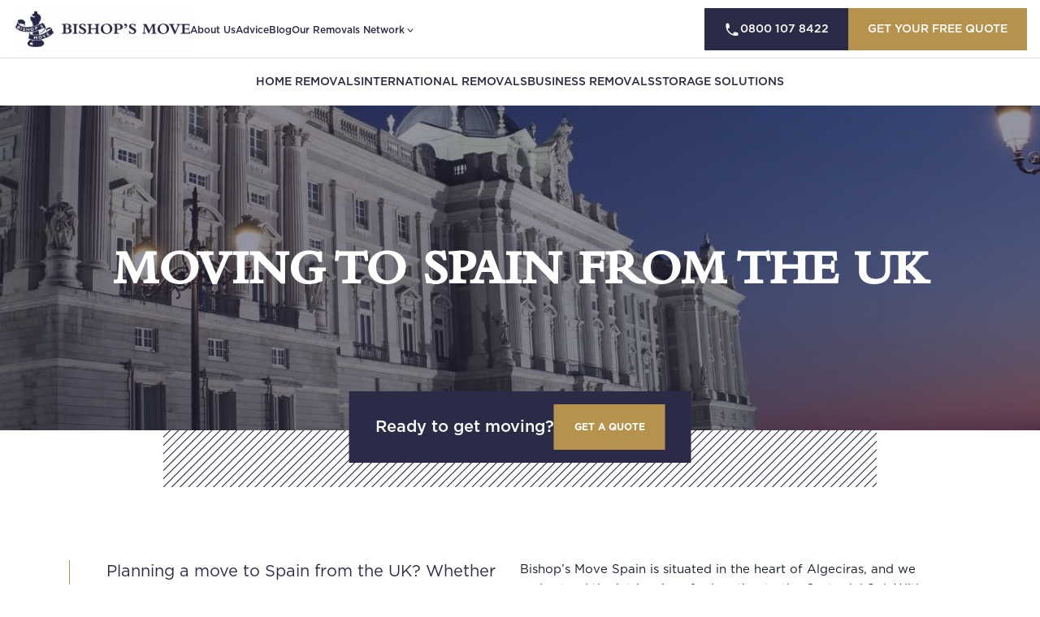

--- FILE ---
content_type: text/html; charset=UTF-8
request_url: https://www.bishopsmove.com/moving-to-spain/
body_size: 40883
content:
<!DOCTYPE html>
<html lang="en">

<head><meta charset="UTF-8"><script>if(navigator.userAgent.match(/MSIE|Internet Explorer/i)||navigator.userAgent.match(/Trident\/7\..*?rv:11/i)){var href=document.location.href;if(!href.match(/[?&]nowprocket/)){if(href.indexOf("?")==-1){if(href.indexOf("#")==-1){document.location.href=href+"?nowprocket=1"}else{document.location.href=href.replace("#","?nowprocket=1#")}}else{if(href.indexOf("#")==-1){document.location.href=href+"&nowprocket=1"}else{document.location.href=href.replace("#","&nowprocket=1#")}}}}</script><script>(()=>{class RocketLazyLoadScripts{constructor(){this.v="2.0.4",this.userEvents=["keydown","keyup","mousedown","mouseup","mousemove","mouseover","mouseout","touchmove","touchstart","touchend","touchcancel","wheel","click","dblclick","input"],this.attributeEvents=["onblur","onclick","oncontextmenu","ondblclick","onfocus","onmousedown","onmouseenter","onmouseleave","onmousemove","onmouseout","onmouseover","onmouseup","onmousewheel","onscroll","onsubmit"]}async t(){this.i(),this.o(),/iP(ad|hone)/.test(navigator.userAgent)&&this.h(),this.u(),this.l(this),this.m(),this.k(this),this.p(this),this._(),await Promise.all([this.R(),this.L()]),this.lastBreath=Date.now(),this.S(this),this.P(),this.D(),this.O(),this.M(),await this.C(this.delayedScripts.normal),await this.C(this.delayedScripts.defer),await this.C(this.delayedScripts.async),await this.T(),await this.F(),await this.j(),await this.A(),window.dispatchEvent(new Event("rocket-allScriptsLoaded")),this.everythingLoaded=!0,this.lastTouchEnd&&await new Promise(t=>setTimeout(t,500-Date.now()+this.lastTouchEnd)),this.I(),this.H(),this.U(),this.W()}i(){this.CSPIssue=sessionStorage.getItem("rocketCSPIssue"),document.addEventListener("securitypolicyviolation",t=>{this.CSPIssue||"script-src-elem"!==t.violatedDirective||"data"!==t.blockedURI||(this.CSPIssue=!0,sessionStorage.setItem("rocketCSPIssue",!0))},{isRocket:!0})}o(){window.addEventListener("pageshow",t=>{this.persisted=t.persisted,this.realWindowLoadedFired=!0},{isRocket:!0}),window.addEventListener("pagehide",()=>{this.onFirstUserAction=null},{isRocket:!0})}h(){let t;function e(e){t=e}window.addEventListener("touchstart",e,{isRocket:!0}),window.addEventListener("touchend",function i(o){o.changedTouches[0]&&t.changedTouches[0]&&Math.abs(o.changedTouches[0].pageX-t.changedTouches[0].pageX)<10&&Math.abs(o.changedTouches[0].pageY-t.changedTouches[0].pageY)<10&&o.timeStamp-t.timeStamp<200&&(window.removeEventListener("touchstart",e,{isRocket:!0}),window.removeEventListener("touchend",i,{isRocket:!0}),"INPUT"===o.target.tagName&&"text"===o.target.type||(o.target.dispatchEvent(new TouchEvent("touchend",{target:o.target,bubbles:!0})),o.target.dispatchEvent(new MouseEvent("mouseover",{target:o.target,bubbles:!0})),o.target.dispatchEvent(new PointerEvent("click",{target:o.target,bubbles:!0,cancelable:!0,detail:1,clientX:o.changedTouches[0].clientX,clientY:o.changedTouches[0].clientY})),event.preventDefault()))},{isRocket:!0})}q(t){this.userActionTriggered||("mousemove"!==t.type||this.firstMousemoveIgnored?"keyup"===t.type||"mouseover"===t.type||"mouseout"===t.type||(this.userActionTriggered=!0,this.onFirstUserAction&&this.onFirstUserAction()):this.firstMousemoveIgnored=!0),"click"===t.type&&t.preventDefault(),t.stopPropagation(),t.stopImmediatePropagation(),"touchstart"===this.lastEvent&&"touchend"===t.type&&(this.lastTouchEnd=Date.now()),"click"===t.type&&(this.lastTouchEnd=0),this.lastEvent=t.type,t.composedPath&&t.composedPath()[0].getRootNode()instanceof ShadowRoot&&(t.rocketTarget=t.composedPath()[0]),this.savedUserEvents.push(t)}u(){this.savedUserEvents=[],this.userEventHandler=this.q.bind(this),this.userEvents.forEach(t=>window.addEventListener(t,this.userEventHandler,{passive:!1,isRocket:!0})),document.addEventListener("visibilitychange",this.userEventHandler,{isRocket:!0})}U(){this.userEvents.forEach(t=>window.removeEventListener(t,this.userEventHandler,{passive:!1,isRocket:!0})),document.removeEventListener("visibilitychange",this.userEventHandler,{isRocket:!0}),this.savedUserEvents.forEach(t=>{(t.rocketTarget||t.target).dispatchEvent(new window[t.constructor.name](t.type,t))})}m(){const t="return false",e=Array.from(this.attributeEvents,t=>"data-rocket-"+t),i="["+this.attributeEvents.join("],[")+"]",o="[data-rocket-"+this.attributeEvents.join("],[data-rocket-")+"]",s=(e,i,o)=>{o&&o!==t&&(e.setAttribute("data-rocket-"+i,o),e["rocket"+i]=new Function("event",o),e.setAttribute(i,t))};new MutationObserver(t=>{for(const n of t)"attributes"===n.type&&(n.attributeName.startsWith("data-rocket-")||this.everythingLoaded?n.attributeName.startsWith("data-rocket-")&&this.everythingLoaded&&this.N(n.target,n.attributeName.substring(12)):s(n.target,n.attributeName,n.target.getAttribute(n.attributeName))),"childList"===n.type&&n.addedNodes.forEach(t=>{if(t.nodeType===Node.ELEMENT_NODE)if(this.everythingLoaded)for(const i of[t,...t.querySelectorAll(o)])for(const t of i.getAttributeNames())e.includes(t)&&this.N(i,t.substring(12));else for(const e of[t,...t.querySelectorAll(i)])for(const t of e.getAttributeNames())this.attributeEvents.includes(t)&&s(e,t,e.getAttribute(t))})}).observe(document,{subtree:!0,childList:!0,attributeFilter:[...this.attributeEvents,...e]})}I(){this.attributeEvents.forEach(t=>{document.querySelectorAll("[data-rocket-"+t+"]").forEach(e=>{this.N(e,t)})})}N(t,e){const i=t.getAttribute("data-rocket-"+e);i&&(t.setAttribute(e,i),t.removeAttribute("data-rocket-"+e))}k(t){Object.defineProperty(HTMLElement.prototype,"onclick",{get(){return this.rocketonclick||null},set(e){this.rocketonclick=e,this.setAttribute(t.everythingLoaded?"onclick":"data-rocket-onclick","this.rocketonclick(event)")}})}S(t){function e(e,i){let o=e[i];e[i]=null,Object.defineProperty(e,i,{get:()=>o,set(s){t.everythingLoaded?o=s:e["rocket"+i]=o=s}})}e(document,"onreadystatechange"),e(window,"onload"),e(window,"onpageshow");try{Object.defineProperty(document,"readyState",{get:()=>t.rocketReadyState,set(e){t.rocketReadyState=e},configurable:!0}),document.readyState="loading"}catch(t){console.log("WPRocket DJE readyState conflict, bypassing")}}l(t){this.originalAddEventListener=EventTarget.prototype.addEventListener,this.originalRemoveEventListener=EventTarget.prototype.removeEventListener,this.savedEventListeners=[],EventTarget.prototype.addEventListener=function(e,i,o){o&&o.isRocket||!t.B(e,this)&&!t.userEvents.includes(e)||t.B(e,this)&&!t.userActionTriggered||e.startsWith("rocket-")||t.everythingLoaded?t.originalAddEventListener.call(this,e,i,o):(t.savedEventListeners.push({target:this,remove:!1,type:e,func:i,options:o}),"mouseenter"!==e&&"mouseleave"!==e||t.originalAddEventListener.call(this,e,t.savedUserEvents.push,o))},EventTarget.prototype.removeEventListener=function(e,i,o){o&&o.isRocket||!t.B(e,this)&&!t.userEvents.includes(e)||t.B(e,this)&&!t.userActionTriggered||e.startsWith("rocket-")||t.everythingLoaded?t.originalRemoveEventListener.call(this,e,i,o):t.savedEventListeners.push({target:this,remove:!0,type:e,func:i,options:o})}}J(t,e){this.savedEventListeners=this.savedEventListeners.filter(i=>{let o=i.type,s=i.target||window;return e!==o||t!==s||(this.B(o,s)&&(i.type="rocket-"+o),this.$(i),!1)})}H(){EventTarget.prototype.addEventListener=this.originalAddEventListener,EventTarget.prototype.removeEventListener=this.originalRemoveEventListener,this.savedEventListeners.forEach(t=>this.$(t))}$(t){t.remove?this.originalRemoveEventListener.call(t.target,t.type,t.func,t.options):this.originalAddEventListener.call(t.target,t.type,t.func,t.options)}p(t){let e;function i(e){return t.everythingLoaded?e:e.split(" ").map(t=>"load"===t||t.startsWith("load.")?"rocket-jquery-load":t).join(" ")}function o(o){function s(e){const s=o.fn[e];o.fn[e]=o.fn.init.prototype[e]=function(){return this[0]===window&&t.userActionTriggered&&("string"==typeof arguments[0]||arguments[0]instanceof String?arguments[0]=i(arguments[0]):"object"==typeof arguments[0]&&Object.keys(arguments[0]).forEach(t=>{const e=arguments[0][t];delete arguments[0][t],arguments[0][i(t)]=e})),s.apply(this,arguments),this}}if(o&&o.fn&&!t.allJQueries.includes(o)){const e={DOMContentLoaded:[],"rocket-DOMContentLoaded":[]};for(const t in e)document.addEventListener(t,()=>{e[t].forEach(t=>t())},{isRocket:!0});o.fn.ready=o.fn.init.prototype.ready=function(i){function s(){parseInt(o.fn.jquery)>2?setTimeout(()=>i.bind(document)(o)):i.bind(document)(o)}return"function"==typeof i&&(t.realDomReadyFired?!t.userActionTriggered||t.fauxDomReadyFired?s():e["rocket-DOMContentLoaded"].push(s):e.DOMContentLoaded.push(s)),o([])},s("on"),s("one"),s("off"),t.allJQueries.push(o)}e=o}t.allJQueries=[],o(window.jQuery),Object.defineProperty(window,"jQuery",{get:()=>e,set(t){o(t)}})}P(){const t=new Map;document.write=document.writeln=function(e){const i=document.currentScript,o=document.createRange(),s=i.parentElement;let n=t.get(i);void 0===n&&(n=i.nextSibling,t.set(i,n));const c=document.createDocumentFragment();o.setStart(c,0),c.appendChild(o.createContextualFragment(e)),s.insertBefore(c,n)}}async R(){return new Promise(t=>{this.userActionTriggered?t():this.onFirstUserAction=t})}async L(){return new Promise(t=>{document.addEventListener("DOMContentLoaded",()=>{this.realDomReadyFired=!0,t()},{isRocket:!0})})}async j(){return this.realWindowLoadedFired?Promise.resolve():new Promise(t=>{window.addEventListener("load",t,{isRocket:!0})})}M(){this.pendingScripts=[];this.scriptsMutationObserver=new MutationObserver(t=>{for(const e of t)e.addedNodes.forEach(t=>{"SCRIPT"!==t.tagName||t.noModule||t.isWPRocket||this.pendingScripts.push({script:t,promise:new Promise(e=>{const i=()=>{const i=this.pendingScripts.findIndex(e=>e.script===t);i>=0&&this.pendingScripts.splice(i,1),e()};t.addEventListener("load",i,{isRocket:!0}),t.addEventListener("error",i,{isRocket:!0}),setTimeout(i,1e3)})})})}),this.scriptsMutationObserver.observe(document,{childList:!0,subtree:!0})}async F(){await this.X(),this.pendingScripts.length?(await this.pendingScripts[0].promise,await this.F()):this.scriptsMutationObserver.disconnect()}D(){this.delayedScripts={normal:[],async:[],defer:[]},document.querySelectorAll("script[type$=rocketlazyloadscript]").forEach(t=>{t.hasAttribute("data-rocket-src")?t.hasAttribute("async")&&!1!==t.async?this.delayedScripts.async.push(t):t.hasAttribute("defer")&&!1!==t.defer||"module"===t.getAttribute("data-rocket-type")?this.delayedScripts.defer.push(t):this.delayedScripts.normal.push(t):this.delayedScripts.normal.push(t)})}async _(){await this.L();let t=[];document.querySelectorAll("script[type$=rocketlazyloadscript][data-rocket-src]").forEach(e=>{let i=e.getAttribute("data-rocket-src");if(i&&!i.startsWith("data:")){i.startsWith("//")&&(i=location.protocol+i);try{const o=new URL(i).origin;o!==location.origin&&t.push({src:o,crossOrigin:e.crossOrigin||"module"===e.getAttribute("data-rocket-type")})}catch(t){}}}),t=[...new Map(t.map(t=>[JSON.stringify(t),t])).values()],this.Y(t,"preconnect")}async G(t){if(await this.K(),!0!==t.noModule||!("noModule"in HTMLScriptElement.prototype))return new Promise(e=>{let i;function o(){(i||t).setAttribute("data-rocket-status","executed"),e()}try{if(navigator.userAgent.includes("Firefox/")||""===navigator.vendor||this.CSPIssue)i=document.createElement("script"),[...t.attributes].forEach(t=>{let e=t.nodeName;"type"!==e&&("data-rocket-type"===e&&(e="type"),"data-rocket-src"===e&&(e="src"),i.setAttribute(e,t.nodeValue))}),t.text&&(i.text=t.text),t.nonce&&(i.nonce=t.nonce),i.hasAttribute("src")?(i.addEventListener("load",o,{isRocket:!0}),i.addEventListener("error",()=>{i.setAttribute("data-rocket-status","failed-network"),e()},{isRocket:!0}),setTimeout(()=>{i.isConnected||e()},1)):(i.text=t.text,o()),i.isWPRocket=!0,t.parentNode.replaceChild(i,t);else{const i=t.getAttribute("data-rocket-type"),s=t.getAttribute("data-rocket-src");i?(t.type=i,t.removeAttribute("data-rocket-type")):t.removeAttribute("type"),t.addEventListener("load",o,{isRocket:!0}),t.addEventListener("error",i=>{this.CSPIssue&&i.target.src.startsWith("data:")?(console.log("WPRocket: CSP fallback activated"),t.removeAttribute("src"),this.G(t).then(e)):(t.setAttribute("data-rocket-status","failed-network"),e())},{isRocket:!0}),s?(t.fetchPriority="high",t.removeAttribute("data-rocket-src"),t.src=s):t.src="data:text/javascript;base64,"+window.btoa(unescape(encodeURIComponent(t.text)))}}catch(i){t.setAttribute("data-rocket-status","failed-transform"),e()}});t.setAttribute("data-rocket-status","skipped")}async C(t){const e=t.shift();return e?(e.isConnected&&await this.G(e),this.C(t)):Promise.resolve()}O(){this.Y([...this.delayedScripts.normal,...this.delayedScripts.defer,...this.delayedScripts.async],"preload")}Y(t,e){this.trash=this.trash||[];let i=!0;var o=document.createDocumentFragment();t.forEach(t=>{const s=t.getAttribute&&t.getAttribute("data-rocket-src")||t.src;if(s&&!s.startsWith("data:")){const n=document.createElement("link");n.href=s,n.rel=e,"preconnect"!==e&&(n.as="script",n.fetchPriority=i?"high":"low"),t.getAttribute&&"module"===t.getAttribute("data-rocket-type")&&(n.crossOrigin=!0),t.crossOrigin&&(n.crossOrigin=t.crossOrigin),t.integrity&&(n.integrity=t.integrity),t.nonce&&(n.nonce=t.nonce),o.appendChild(n),this.trash.push(n),i=!1}}),document.head.appendChild(o)}W(){this.trash.forEach(t=>t.remove())}async T(){try{document.readyState="interactive"}catch(t){}this.fauxDomReadyFired=!0;try{await this.K(),this.J(document,"readystatechange"),document.dispatchEvent(new Event("rocket-readystatechange")),await this.K(),document.rocketonreadystatechange&&document.rocketonreadystatechange(),await this.K(),this.J(document,"DOMContentLoaded"),document.dispatchEvent(new Event("rocket-DOMContentLoaded")),await this.K(),this.J(window,"DOMContentLoaded"),window.dispatchEvent(new Event("rocket-DOMContentLoaded"))}catch(t){console.error(t)}}async A(){try{document.readyState="complete"}catch(t){}try{await this.K(),this.J(document,"readystatechange"),document.dispatchEvent(new Event("rocket-readystatechange")),await this.K(),document.rocketonreadystatechange&&document.rocketonreadystatechange(),await this.K(),this.J(window,"load"),window.dispatchEvent(new Event("rocket-load")),await this.K(),window.rocketonload&&window.rocketonload(),await this.K(),this.allJQueries.forEach(t=>t(window).trigger("rocket-jquery-load")),await this.K(),this.J(window,"pageshow");const t=new Event("rocket-pageshow");t.persisted=this.persisted,window.dispatchEvent(t),await this.K(),window.rocketonpageshow&&window.rocketonpageshow({persisted:this.persisted})}catch(t){console.error(t)}}async K(){Date.now()-this.lastBreath>45&&(await this.X(),this.lastBreath=Date.now())}async X(){return document.hidden?new Promise(t=>setTimeout(t)):new Promise(t=>requestAnimationFrame(t))}B(t,e){return e===document&&"readystatechange"===t||(e===document&&"DOMContentLoaded"===t||(e===window&&"DOMContentLoaded"===t||(e===window&&"load"===t||e===window&&"pageshow"===t)))}static run(){(new RocketLazyLoadScripts).t()}}RocketLazyLoadScripts.run()})();</script>
  
  <meta name="viewport" content="width=device-width">
  <link rel="profile" href="https://gmpg.org/xfn/11">
  <link rel="pingback" href="https://www.bishopsmove.com/xmlrpc.php">
  <link data-minify="1" rel="stylesheet" href="https://52294588.delivery.rocketcdn.me/wp-content/cache/min/1/ajax/libs/font-awesome/6.7.1/css/all.min.css?ver=1768309448"
    crossorigin="anonymous" referrerpolicy="no-referrer" >
  <meta name='robots' content='index, follow, max-image-preview:large, max-snippet:-1, max-video-preview:-1' >

	<!-- This site is optimized with the Yoast SEO Premium plugin v26.7 (Yoast SEO v26.7) - https://yoast.com/wordpress/plugins/seo/ -->
	<title>How To Move to Spain From the UK - Bishop’s Move</title>
	<meta name="description" content="Discover everything you’ve always wanted to know about moving to Spain in our dedicated guide. Get a free quote to see how Bishop’s Move Spain could help." >
	<link rel="canonical" href="https://www.bishopsmove.com/moving-to-spain/" >
	<meta property="og:locale" content="en_GB" >
	<meta property="og:type" content="article" >
	<meta property="og:title" content="Moving To Spain - Bishop&#039;s Move" >
	<meta property="og:description" content="Discover everything you’ve always wanted to know about moving to Spain in our dedicated guide. Get a free quote to see how Bishop’s Move Spain could help." >
	<meta property="og:url" content="https://www.bishopsmove.com/moving-to-spain/" >
	<meta property="og:site_name" content="Bishop&#039;s Move" >
	<meta property="article:modified_time" content="2025-09-26T12:32:48+00:00" >
	<meta property="og:image" content="https://52294588.delivery.rocketcdn.me/wp-content/uploads/2025/01/spain-1.png" >
	<meta name="twitter:card" content="summary_large_image" >
	<meta name="twitter:label1" content="Estimated reading time" >
	<meta name="twitter:data1" content="7 minutes" >
	<!-- / Yoast SEO Premium plugin. -->


<link rel='dns-prefetch' href='//cdn.jsdelivr.net' >
<link rel='dns-prefetch' href='//cdnjs.cloudflare.com' >
<link rel='dns-prefetch' href='//52294588.delivery.rocketcdn.me' >

<link href='https://52294588.delivery.rocketcdn.me' rel='preconnect' >
<style id='wp-img-auto-sizes-contain-inline-css'>
img:is([sizes=auto i],[sizes^="auto," i]){contain-intrinsic-size:3000px 1500px}
/*# sourceURL=wp-img-auto-sizes-contain-inline-css */
</style>
<style id='wp-block-library-inline-css'>
:root{--wp-block-synced-color:#7a00df;--wp-block-synced-color--rgb:122,0,223;--wp-bound-block-color:var(--wp-block-synced-color);--wp-editor-canvas-background:#ddd;--wp-admin-theme-color:#007cba;--wp-admin-theme-color--rgb:0,124,186;--wp-admin-theme-color-darker-10:#006ba1;--wp-admin-theme-color-darker-10--rgb:0,107,160.5;--wp-admin-theme-color-darker-20:#005a87;--wp-admin-theme-color-darker-20--rgb:0,90,135;--wp-admin-border-width-focus:2px}@media (min-resolution:192dpi){:root{--wp-admin-border-width-focus:1.5px}}.wp-element-button{cursor:pointer}:root .has-very-light-gray-background-color{background-color:#eee}:root .has-very-dark-gray-background-color{background-color:#313131}:root .has-very-light-gray-color{color:#eee}:root .has-very-dark-gray-color{color:#313131}:root .has-vivid-green-cyan-to-vivid-cyan-blue-gradient-background{background:linear-gradient(135deg,#00d084,#0693e3)}:root .has-purple-crush-gradient-background{background:linear-gradient(135deg,#34e2e4,#4721fb 50%,#ab1dfe)}:root .has-hazy-dawn-gradient-background{background:linear-gradient(135deg,#faaca8,#dad0ec)}:root .has-subdued-olive-gradient-background{background:linear-gradient(135deg,#fafae1,#67a671)}:root .has-atomic-cream-gradient-background{background:linear-gradient(135deg,#fdd79a,#004a59)}:root .has-nightshade-gradient-background{background:linear-gradient(135deg,#330968,#31cdcf)}:root .has-midnight-gradient-background{background:linear-gradient(135deg,#020381,#2874fc)}:root{--wp--preset--font-size--normal:16px;--wp--preset--font-size--huge:42px}.has-regular-font-size{font-size:1em}.has-larger-font-size{font-size:2.625em}.has-normal-font-size{font-size:var(--wp--preset--font-size--normal)}.has-huge-font-size{font-size:var(--wp--preset--font-size--huge)}.has-text-align-center{text-align:center}.has-text-align-left{text-align:left}.has-text-align-right{text-align:right}.has-fit-text{white-space:nowrap!important}#end-resizable-editor-section{display:none}.aligncenter{clear:both}.items-justified-left{justify-content:flex-start}.items-justified-center{justify-content:center}.items-justified-right{justify-content:flex-end}.items-justified-space-between{justify-content:space-between}.screen-reader-text{border:0;clip-path:inset(50%);height:1px;margin:-1px;overflow:hidden;padding:0;position:absolute;width:1px;word-wrap:normal!important}.screen-reader-text:focus{background-color:#ddd;clip-path:none;color:#444;display:block;font-size:1em;height:auto;left:5px;line-height:normal;padding:15px 23px 14px;text-decoration:none;top:5px;width:auto;z-index:100000}html :where(.has-border-color){border-style:solid}html :where([style*=border-top-color]){border-top-style:solid}html :where([style*=border-right-color]){border-right-style:solid}html :where([style*=border-bottom-color]){border-bottom-style:solid}html :where([style*=border-left-color]){border-left-style:solid}html :where([style*=border-width]){border-style:solid}html :where([style*=border-top-width]){border-top-style:solid}html :where([style*=border-right-width]){border-right-style:solid}html :where([style*=border-bottom-width]){border-bottom-style:solid}html :where([style*=border-left-width]){border-left-style:solid}html :where(img[class*=wp-image-]){height:auto;max-width:100%}:where(figure){margin:0 0 1em}html :where(.is-position-sticky){--wp-admin--admin-bar--position-offset:var(--wp-admin--admin-bar--height,0px)}@media screen and (max-width:600px){html :where(.is-position-sticky){--wp-admin--admin-bar--position-offset:0px}}

/*# sourceURL=wp-block-library-inline-css */
</style><style id='wp-block-heading-inline-css'>
h1:where(.wp-block-heading).has-background,h2:where(.wp-block-heading).has-background,h3:where(.wp-block-heading).has-background,h4:where(.wp-block-heading).has-background,h5:where(.wp-block-heading).has-background,h6:where(.wp-block-heading).has-background{padding:1.25em 2.375em}h1.has-text-align-left[style*=writing-mode]:where([style*=vertical-lr]),h1.has-text-align-right[style*=writing-mode]:where([style*=vertical-rl]),h2.has-text-align-left[style*=writing-mode]:where([style*=vertical-lr]),h2.has-text-align-right[style*=writing-mode]:where([style*=vertical-rl]),h3.has-text-align-left[style*=writing-mode]:where([style*=vertical-lr]),h3.has-text-align-right[style*=writing-mode]:where([style*=vertical-rl]),h4.has-text-align-left[style*=writing-mode]:where([style*=vertical-lr]),h4.has-text-align-right[style*=writing-mode]:where([style*=vertical-rl]),h5.has-text-align-left[style*=writing-mode]:where([style*=vertical-lr]),h5.has-text-align-right[style*=writing-mode]:where([style*=vertical-rl]),h6.has-text-align-left[style*=writing-mode]:where([style*=vertical-lr]),h6.has-text-align-right[style*=writing-mode]:where([style*=vertical-rl]){rotate:180deg}
/*# sourceURL=https://www.bishopsmove.com/wp-includes/blocks/heading/style.min.css */
</style>
<style id='wp-block-image-inline-css'>
.wp-block-image>a,.wp-block-image>figure>a{display:inline-block}.wp-block-image img{box-sizing:border-box;height:auto;max-width:100%;vertical-align:bottom}@media not (prefers-reduced-motion){.wp-block-image img.hide{visibility:hidden}.wp-block-image img.show{animation:show-content-image .4s}}.wp-block-image[style*=border-radius] img,.wp-block-image[style*=border-radius]>a{border-radius:inherit}.wp-block-image.has-custom-border img{box-sizing:border-box}.wp-block-image.aligncenter{text-align:center}.wp-block-image.alignfull>a,.wp-block-image.alignwide>a{width:100%}.wp-block-image.alignfull img,.wp-block-image.alignwide img{height:auto;width:100%}.wp-block-image .aligncenter,.wp-block-image .alignleft,.wp-block-image .alignright,.wp-block-image.aligncenter,.wp-block-image.alignleft,.wp-block-image.alignright{display:table}.wp-block-image .aligncenter>figcaption,.wp-block-image .alignleft>figcaption,.wp-block-image .alignright>figcaption,.wp-block-image.aligncenter>figcaption,.wp-block-image.alignleft>figcaption,.wp-block-image.alignright>figcaption{caption-side:bottom;display:table-caption}.wp-block-image .alignleft{float:left;margin:.5em 1em .5em 0}.wp-block-image .alignright{float:right;margin:.5em 0 .5em 1em}.wp-block-image .aligncenter{margin-left:auto;margin-right:auto}.wp-block-image :where(figcaption){margin-bottom:1em;margin-top:.5em}.wp-block-image.is-style-circle-mask img{border-radius:9999px}@supports ((-webkit-mask-image:none) or (mask-image:none)) or (-webkit-mask-image:none){.wp-block-image.is-style-circle-mask img{border-radius:0;-webkit-mask-image:url('data:image/svg+xml;utf8,<svg viewBox="0 0 100 100" xmlns="http://www.w3.org/2000/svg"><circle cx="50" cy="50" r="50"/></svg>');mask-image:url('data:image/svg+xml;utf8,<svg viewBox="0 0 100 100" xmlns="http://www.w3.org/2000/svg"><circle cx="50" cy="50" r="50"/></svg>');mask-mode:alpha;-webkit-mask-position:center;mask-position:center;-webkit-mask-repeat:no-repeat;mask-repeat:no-repeat;-webkit-mask-size:contain;mask-size:contain}}:root :where(.wp-block-image.is-style-rounded img,.wp-block-image .is-style-rounded img){border-radius:9999px}.wp-block-image figure{margin:0}.wp-lightbox-container{display:flex;flex-direction:column;position:relative}.wp-lightbox-container img{cursor:zoom-in}.wp-lightbox-container img:hover+button{opacity:1}.wp-lightbox-container button{align-items:center;backdrop-filter:blur(16px) saturate(180%);background-color:#5a5a5a40;border:none;border-radius:4px;cursor:zoom-in;display:flex;height:20px;justify-content:center;opacity:0;padding:0;position:absolute;right:16px;text-align:center;top:16px;width:20px;z-index:100}@media not (prefers-reduced-motion){.wp-lightbox-container button{transition:opacity .2s ease}}.wp-lightbox-container button:focus-visible{outline:3px auto #5a5a5a40;outline:3px auto -webkit-focus-ring-color;outline-offset:3px}.wp-lightbox-container button:hover{cursor:pointer;opacity:1}.wp-lightbox-container button:focus{opacity:1}.wp-lightbox-container button:focus,.wp-lightbox-container button:hover,.wp-lightbox-container button:not(:hover):not(:active):not(.has-background){background-color:#5a5a5a40;border:none}.wp-lightbox-overlay{box-sizing:border-box;cursor:zoom-out;height:100vh;left:0;overflow:hidden;position:fixed;top:0;visibility:hidden;width:100%;z-index:100000}.wp-lightbox-overlay .close-button{align-items:center;cursor:pointer;display:flex;justify-content:center;min-height:40px;min-width:40px;padding:0;position:absolute;right:calc(env(safe-area-inset-right) + 16px);top:calc(env(safe-area-inset-top) + 16px);z-index:5000000}.wp-lightbox-overlay .close-button:focus,.wp-lightbox-overlay .close-button:hover,.wp-lightbox-overlay .close-button:not(:hover):not(:active):not(.has-background){background:none;border:none}.wp-lightbox-overlay .lightbox-image-container{height:var(--wp--lightbox-container-height);left:50%;overflow:hidden;position:absolute;top:50%;transform:translate(-50%,-50%);transform-origin:top left;width:var(--wp--lightbox-container-width);z-index:9999999999}.wp-lightbox-overlay .wp-block-image{align-items:center;box-sizing:border-box;display:flex;height:100%;justify-content:center;margin:0;position:relative;transform-origin:0 0;width:100%;z-index:3000000}.wp-lightbox-overlay .wp-block-image img{height:var(--wp--lightbox-image-height);min-height:var(--wp--lightbox-image-height);min-width:var(--wp--lightbox-image-width);width:var(--wp--lightbox-image-width)}.wp-lightbox-overlay .wp-block-image figcaption{display:none}.wp-lightbox-overlay button{background:none;border:none}.wp-lightbox-overlay .scrim{background-color:#fff;height:100%;opacity:.9;position:absolute;width:100%;z-index:2000000}.wp-lightbox-overlay.active{visibility:visible}@media not (prefers-reduced-motion){.wp-lightbox-overlay.active{animation:turn-on-visibility .25s both}.wp-lightbox-overlay.active img{animation:turn-on-visibility .35s both}.wp-lightbox-overlay.show-closing-animation:not(.active){animation:turn-off-visibility .35s both}.wp-lightbox-overlay.show-closing-animation:not(.active) img{animation:turn-off-visibility .25s both}.wp-lightbox-overlay.zoom.active{animation:none;opacity:1;visibility:visible}.wp-lightbox-overlay.zoom.active .lightbox-image-container{animation:lightbox-zoom-in .4s}.wp-lightbox-overlay.zoom.active .lightbox-image-container img{animation:none}.wp-lightbox-overlay.zoom.active .scrim{animation:turn-on-visibility .4s forwards}.wp-lightbox-overlay.zoom.show-closing-animation:not(.active){animation:none}.wp-lightbox-overlay.zoom.show-closing-animation:not(.active) .lightbox-image-container{animation:lightbox-zoom-out .4s}.wp-lightbox-overlay.zoom.show-closing-animation:not(.active) .lightbox-image-container img{animation:none}.wp-lightbox-overlay.zoom.show-closing-animation:not(.active) .scrim{animation:turn-off-visibility .4s forwards}}@keyframes show-content-image{0%{visibility:hidden}99%{visibility:hidden}to{visibility:visible}}@keyframes turn-on-visibility{0%{opacity:0}to{opacity:1}}@keyframes turn-off-visibility{0%{opacity:1;visibility:visible}99%{opacity:0;visibility:visible}to{opacity:0;visibility:hidden}}@keyframes lightbox-zoom-in{0%{transform:translate(calc((-100vw + var(--wp--lightbox-scrollbar-width))/2 + var(--wp--lightbox-initial-left-position)),calc(-50vh + var(--wp--lightbox-initial-top-position))) scale(var(--wp--lightbox-scale))}to{transform:translate(-50%,-50%) scale(1)}}@keyframes lightbox-zoom-out{0%{transform:translate(-50%,-50%) scale(1);visibility:visible}99%{visibility:visible}to{transform:translate(calc((-100vw + var(--wp--lightbox-scrollbar-width))/2 + var(--wp--lightbox-initial-left-position)),calc(-50vh + var(--wp--lightbox-initial-top-position))) scale(var(--wp--lightbox-scale));visibility:hidden}}
/*# sourceURL=https://www.bishopsmove.com/wp-includes/blocks/image/style.min.css */
</style>
<style id='wp-block-image-theme-inline-css'>
:root :where(.wp-block-image figcaption){color:#555;font-size:13px;text-align:center}.is-dark-theme :root :where(.wp-block-image figcaption){color:#ffffffa6}.wp-block-image{margin:0 0 1em}
/*# sourceURL=https://www.bishopsmove.com/wp-includes/blocks/image/theme.min.css */
</style>
<style id='wp-block-list-inline-css'>
ol,ul{box-sizing:border-box}:root :where(.wp-block-list.has-background){padding:1.25em 2.375em}
/*# sourceURL=https://www.bishopsmove.com/wp-includes/blocks/list/style.min.css */
</style>
<style id='wp-block-columns-inline-css'>
.wp-block-columns{box-sizing:border-box;display:flex;flex-wrap:wrap!important}@media (min-width:782px){.wp-block-columns{flex-wrap:nowrap!important}}.wp-block-columns{align-items:normal!important}.wp-block-columns.are-vertically-aligned-top{align-items:flex-start}.wp-block-columns.are-vertically-aligned-center{align-items:center}.wp-block-columns.are-vertically-aligned-bottom{align-items:flex-end}@media (max-width:781px){.wp-block-columns:not(.is-not-stacked-on-mobile)>.wp-block-column{flex-basis:100%!important}}@media (min-width:782px){.wp-block-columns:not(.is-not-stacked-on-mobile)>.wp-block-column{flex-basis:0;flex-grow:1}.wp-block-columns:not(.is-not-stacked-on-mobile)>.wp-block-column[style*=flex-basis]{flex-grow:0}}.wp-block-columns.is-not-stacked-on-mobile{flex-wrap:nowrap!important}.wp-block-columns.is-not-stacked-on-mobile>.wp-block-column{flex-basis:0;flex-grow:1}.wp-block-columns.is-not-stacked-on-mobile>.wp-block-column[style*=flex-basis]{flex-grow:0}:where(.wp-block-columns){margin-bottom:1.75em}:where(.wp-block-columns.has-background){padding:1.25em 2.375em}.wp-block-column{flex-grow:1;min-width:0;overflow-wrap:break-word;word-break:break-word}.wp-block-column.is-vertically-aligned-top{align-self:flex-start}.wp-block-column.is-vertically-aligned-center{align-self:center}.wp-block-column.is-vertically-aligned-bottom{align-self:flex-end}.wp-block-column.is-vertically-aligned-stretch{align-self:stretch}.wp-block-column.is-vertically-aligned-bottom,.wp-block-column.is-vertically-aligned-center,.wp-block-column.is-vertically-aligned-top{width:100%}
/*# sourceURL=https://www.bishopsmove.com/wp-includes/blocks/columns/style.min.css */
</style>
<style id='wp-block-paragraph-inline-css'>
.is-small-text{font-size:.875em}.is-regular-text{font-size:1em}.is-large-text{font-size:2.25em}.is-larger-text{font-size:3em}.has-drop-cap:not(:focus):first-letter{float:left;font-size:8.4em;font-style:normal;font-weight:100;line-height:.68;margin:.05em .1em 0 0;text-transform:uppercase}body.rtl .has-drop-cap:not(:focus):first-letter{float:none;margin-left:.1em}p.has-drop-cap.has-background{overflow:hidden}:root :where(p.has-background){padding:1.25em 2.375em}:where(p.has-text-color:not(.has-link-color)) a{color:inherit}p.has-text-align-left[style*="writing-mode:vertical-lr"],p.has-text-align-right[style*="writing-mode:vertical-rl"]{rotate:180deg}
/*# sourceURL=https://www.bishopsmove.com/wp-includes/blocks/paragraph/style.min.css */
</style>
<style id='wp-block-spacer-inline-css'>
.wp-block-spacer{clear:both}
/*# sourceURL=https://www.bishopsmove.com/wp-includes/blocks/spacer/style.min.css */
</style>
<style id='custom-cta-1-style-inline-css'>
/*!****************************************************************************************************************************************************************************************************************************************************!*\
  !*** css ./node_modules/css-loader/dist/cjs.js??ruleSet[1].rules[4].use[1]!./node_modules/postcss-loader/dist/cjs.js??ruleSet[1].rules[4].use[2]!./node_modules/sass-loader/dist/cjs.js??ruleSet[1].rules[4].use[3]!./src/blocks/cta-1/style.scss ***!
  \****************************************************************************************************************************************************************************************************************************************************/


/*# sourceURL=https://www.bishopsmove.com/wp-content/plugins/bishops-move-blocks/build/blocks/cta-1/style-index.css */
</style>
<style id='custom-list-style-inline-css'>
/*!***************************************************************************************************************************************************************************************************************************************************!*\
  !*** css ./node_modules/css-loader/dist/cjs.js??ruleSet[1].rules[4].use[1]!./node_modules/postcss-loader/dist/cjs.js??ruleSet[1].rules[4].use[2]!./node_modules/sass-loader/dist/cjs.js??ruleSet[1].rules[4].use[3]!./src/blocks/list/style.scss ***!
  \***************************************************************************************************************************************************************************************************************************************************/


/*# sourceURL=https://www.bishopsmove.com/wp-content/plugins/bishops-move-blocks/build/blocks/list/style-index.css */
</style>
<style id='custom-headline-style-inline-css'>
/*!*******************************************************************************************************************************************************************************************************************************************************!*\
  !*** css ./node_modules/css-loader/dist/cjs.js??ruleSet[1].rules[4].use[1]!./node_modules/postcss-loader/dist/cjs.js??ruleSet[1].rules[4].use[2]!./node_modules/sass-loader/dist/cjs.js??ruleSet[1].rules[4].use[3]!./src/blocks/headline/style.scss ***!
  \*******************************************************************************************************************************************************************************************************************************************************/


/*# sourceURL=https://www.bishopsmove.com/wp-content/plugins/bishops-move-blocks/build/blocks/headline/style-index.css */
</style>
<style id='custom-cta-type-1-style-inline-css'>
/*!*********************************************************************************************************************************************************************************************************************************************************!*\
  !*** css ./node_modules/css-loader/dist/cjs.js??ruleSet[1].rules[4].use[1]!./node_modules/postcss-loader/dist/cjs.js??ruleSet[1].rules[4].use[2]!./node_modules/sass-loader/dist/cjs.js??ruleSet[1].rules[4].use[3]!./src/blocks/cta-type-1/style.scss ***!
  \*********************************************************************************************************************************************************************************************************************************************************/
/**
 * The following styles get applied both on the front of your site
 * and in the editor.
 *
 * Replace them with your own styles or remove the file completely.
 */
.wp-block-create-block-cta-type-1 {
  background-color: #21759b;
  color: #fff;
  padding: 2px;
}

/*# sourceMappingURL=style-index.css.map*/
/*# sourceURL=https://www.bishopsmove.com/wp-content/plugins/bishops-move-blocks/build/blocks/cta-type-1/style-index.css */
</style>
<style id='custom-subpage-hero-style-inline-css'>
/*!***********************************************************************************************************************************************************************************************************************************************************!*\
  !*** css ./node_modules/css-loader/dist/cjs.js??ruleSet[1].rules[4].use[1]!./node_modules/postcss-loader/dist/cjs.js??ruleSet[1].rules[4].use[2]!./node_modules/sass-loader/dist/cjs.js??ruleSet[1].rules[4].use[3]!./src/blocks/subpage-hero/style.scss ***!
  \***********************************************************************************************************************************************************************************************************************************************************/
/**
 * The following styles get applied both on the front of your site
 * and in the editor.
 *
 * Replace them with your own styles or remove the file completely.
 */
@media (max-width: 991px) {
  .hero-title {
    font-size: clamp(24px, 6vw, 48px);
  }
}

/*# sourceMappingURL=style-index.css.map*/
/*# sourceURL=https://www.bishopsmove.com/wp-content/plugins/bishops-move-blocks/build/blocks/subpage-hero/style-index.css */
</style>
<style id='global-styles-inline-css'>
:root{--wp--preset--aspect-ratio--square: 1;--wp--preset--aspect-ratio--4-3: 4/3;--wp--preset--aspect-ratio--3-4: 3/4;--wp--preset--aspect-ratio--3-2: 3/2;--wp--preset--aspect-ratio--2-3: 2/3;--wp--preset--aspect-ratio--16-9: 16/9;--wp--preset--aspect-ratio--9-16: 9/16;--wp--preset--color--black: #000000;--wp--preset--color--cyan-bluish-gray: #abb8c3;--wp--preset--color--white: #ffffff;--wp--preset--color--pale-pink: #f78da7;--wp--preset--color--vivid-red: #cf2e2e;--wp--preset--color--luminous-vivid-orange: #ff6900;--wp--preset--color--luminous-vivid-amber: #fcb900;--wp--preset--color--light-green-cyan: #7bdcb5;--wp--preset--color--vivid-green-cyan: #00d084;--wp--preset--color--pale-cyan-blue: #8ed1fc;--wp--preset--color--vivid-cyan-blue: #0693e3;--wp--preset--color--vivid-purple: #9b51e0;--wp--preset--color--primary: #b5934c;--wp--preset--color--secondary: #14B8A6;--wp--preset--color--dark: #2b2b47;--wp--preset--color--light: #F9FAFB;--wp--preset--gradient--vivid-cyan-blue-to-vivid-purple: linear-gradient(135deg,rgb(6,147,227) 0%,rgb(155,81,224) 100%);--wp--preset--gradient--light-green-cyan-to-vivid-green-cyan: linear-gradient(135deg,rgb(122,220,180) 0%,rgb(0,208,130) 100%);--wp--preset--gradient--luminous-vivid-amber-to-luminous-vivid-orange: linear-gradient(135deg,rgb(252,185,0) 0%,rgb(255,105,0) 100%);--wp--preset--gradient--luminous-vivid-orange-to-vivid-red: linear-gradient(135deg,rgb(255,105,0) 0%,rgb(207,46,46) 100%);--wp--preset--gradient--very-light-gray-to-cyan-bluish-gray: linear-gradient(135deg,rgb(238,238,238) 0%,rgb(169,184,195) 100%);--wp--preset--gradient--cool-to-warm-spectrum: linear-gradient(135deg,rgb(74,234,220) 0%,rgb(151,120,209) 20%,rgb(207,42,186) 40%,rgb(238,44,130) 60%,rgb(251,105,98) 80%,rgb(254,248,76) 100%);--wp--preset--gradient--blush-light-purple: linear-gradient(135deg,rgb(255,206,236) 0%,rgb(152,150,240) 100%);--wp--preset--gradient--blush-bordeaux: linear-gradient(135deg,rgb(254,205,165) 0%,rgb(254,45,45) 50%,rgb(107,0,62) 100%);--wp--preset--gradient--luminous-dusk: linear-gradient(135deg,rgb(255,203,112) 0%,rgb(199,81,192) 50%,rgb(65,88,208) 100%);--wp--preset--gradient--pale-ocean: linear-gradient(135deg,rgb(255,245,203) 0%,rgb(182,227,212) 50%,rgb(51,167,181) 100%);--wp--preset--gradient--electric-grass: linear-gradient(135deg,rgb(202,248,128) 0%,rgb(113,206,126) 100%);--wp--preset--gradient--midnight: linear-gradient(135deg,rgb(2,3,129) 0%,rgb(40,116,252) 100%);--wp--preset--font-size--small: 15px;--wp--preset--font-size--medium: 20px;--wp--preset--font-size--large: 1.125rem;--wp--preset--font-size--x-large: 42px;--wp--preset--font-size--default: 13px;--wp--preset--font-size--regular: 1.5rem;--wp--preset--font-size--xl: 1.25rem;--wp--preset--font-size--xxl: 1.5rem;--wp--preset--font-size--xxxl: 1.875rem;--wp--preset--spacing--20: 0.44rem;--wp--preset--spacing--30: 0.67rem;--wp--preset--spacing--40: 1rem;--wp--preset--spacing--50: 1.5rem;--wp--preset--spacing--60: 2.25rem;--wp--preset--spacing--70: 3.38rem;--wp--preset--spacing--80: 5.06rem;--wp--preset--shadow--natural: 6px 6px 9px rgba(0, 0, 0, 0.2);--wp--preset--shadow--deep: 12px 12px 50px rgba(0, 0, 0, 0.4);--wp--preset--shadow--sharp: 6px 6px 0px rgba(0, 0, 0, 0.2);--wp--preset--shadow--outlined: 6px 6px 0px -3px rgb(255, 255, 255), 6px 6px rgb(0, 0, 0);--wp--preset--shadow--crisp: 6px 6px 0px rgb(0, 0, 0);}:root { --wp--style--global--content-size: 960px;--wp--style--global--wide-size: 1280px; }:where(body) { margin: 0; }.wp-site-blocks > .alignleft { float: left; margin-right: 2em; }.wp-site-blocks > .alignright { float: right; margin-left: 2em; }.wp-site-blocks > .aligncenter { justify-content: center; margin-left: auto; margin-right: auto; }:where(.is-layout-flex){gap: 0.5em;}:where(.is-layout-grid){gap: 0.5em;}.is-layout-flow > .alignleft{float: left;margin-inline-start: 0;margin-inline-end: 2em;}.is-layout-flow > .alignright{float: right;margin-inline-start: 2em;margin-inline-end: 0;}.is-layout-flow > .aligncenter{margin-left: auto !important;margin-right: auto !important;}.is-layout-constrained > .alignleft{float: left;margin-inline-start: 0;margin-inline-end: 2em;}.is-layout-constrained > .alignright{float: right;margin-inline-start: 2em;margin-inline-end: 0;}.is-layout-constrained > .aligncenter{margin-left: auto !important;margin-right: auto !important;}.is-layout-constrained > :where(:not(.alignleft):not(.alignright):not(.alignfull)){max-width: var(--wp--style--global--content-size);margin-left: auto !important;margin-right: auto !important;}.is-layout-constrained > .alignwide{max-width: var(--wp--style--global--wide-size);}body .is-layout-flex{display: flex;}.is-layout-flex{flex-wrap: wrap;align-items: center;}.is-layout-flex > :is(*, div){margin: 0;}body .is-layout-grid{display: grid;}.is-layout-grid > :is(*, div){margin: 0;}body{padding-top: 0px;padding-right: 0px;padding-bottom: 0px;padding-left: 0px;}a:where(:not(.wp-element-button)){text-decoration: underline;}:root :where(.wp-element-button, .wp-block-button__link){background-color: #32373c;border-width: 0;color: #fff;font-family: inherit;font-size: inherit;font-style: inherit;font-weight: inherit;letter-spacing: inherit;line-height: inherit;padding-top: calc(0.667em + 2px);padding-right: calc(1.333em + 2px);padding-bottom: calc(0.667em + 2px);padding-left: calc(1.333em + 2px);text-decoration: none;text-transform: inherit;}.has-black-color{color: var(--wp--preset--color--black) !important;}.has-cyan-bluish-gray-color{color: var(--wp--preset--color--cyan-bluish-gray) !important;}.has-white-color{color: var(--wp--preset--color--white) !important;}.has-pale-pink-color{color: var(--wp--preset--color--pale-pink) !important;}.has-vivid-red-color{color: var(--wp--preset--color--vivid-red) !important;}.has-luminous-vivid-orange-color{color: var(--wp--preset--color--luminous-vivid-orange) !important;}.has-luminous-vivid-amber-color{color: var(--wp--preset--color--luminous-vivid-amber) !important;}.has-light-green-cyan-color{color: var(--wp--preset--color--light-green-cyan) !important;}.has-vivid-green-cyan-color{color: var(--wp--preset--color--vivid-green-cyan) !important;}.has-pale-cyan-blue-color{color: var(--wp--preset--color--pale-cyan-blue) !important;}.has-vivid-cyan-blue-color{color: var(--wp--preset--color--vivid-cyan-blue) !important;}.has-vivid-purple-color{color: var(--wp--preset--color--vivid-purple) !important;}.has-primary-color{color: var(--wp--preset--color--primary) !important;}.has-secondary-color{color: var(--wp--preset--color--secondary) !important;}.has-dark-color{color: var(--wp--preset--color--dark) !important;}.has-light-color{color: var(--wp--preset--color--light) !important;}.has-black-background-color{background-color: var(--wp--preset--color--black) !important;}.has-cyan-bluish-gray-background-color{background-color: var(--wp--preset--color--cyan-bluish-gray) !important;}.has-white-background-color{background-color: var(--wp--preset--color--white) !important;}.has-pale-pink-background-color{background-color: var(--wp--preset--color--pale-pink) !important;}.has-vivid-red-background-color{background-color: var(--wp--preset--color--vivid-red) !important;}.has-luminous-vivid-orange-background-color{background-color: var(--wp--preset--color--luminous-vivid-orange) !important;}.has-luminous-vivid-amber-background-color{background-color: var(--wp--preset--color--luminous-vivid-amber) !important;}.has-light-green-cyan-background-color{background-color: var(--wp--preset--color--light-green-cyan) !important;}.has-vivid-green-cyan-background-color{background-color: var(--wp--preset--color--vivid-green-cyan) !important;}.has-pale-cyan-blue-background-color{background-color: var(--wp--preset--color--pale-cyan-blue) !important;}.has-vivid-cyan-blue-background-color{background-color: var(--wp--preset--color--vivid-cyan-blue) !important;}.has-vivid-purple-background-color{background-color: var(--wp--preset--color--vivid-purple) !important;}.has-primary-background-color{background-color: var(--wp--preset--color--primary) !important;}.has-secondary-background-color{background-color: var(--wp--preset--color--secondary) !important;}.has-dark-background-color{background-color: var(--wp--preset--color--dark) !important;}.has-light-background-color{background-color: var(--wp--preset--color--light) !important;}.has-black-border-color{border-color: var(--wp--preset--color--black) !important;}.has-cyan-bluish-gray-border-color{border-color: var(--wp--preset--color--cyan-bluish-gray) !important;}.has-white-border-color{border-color: var(--wp--preset--color--white) !important;}.has-pale-pink-border-color{border-color: var(--wp--preset--color--pale-pink) !important;}.has-vivid-red-border-color{border-color: var(--wp--preset--color--vivid-red) !important;}.has-luminous-vivid-orange-border-color{border-color: var(--wp--preset--color--luminous-vivid-orange) !important;}.has-luminous-vivid-amber-border-color{border-color: var(--wp--preset--color--luminous-vivid-amber) !important;}.has-light-green-cyan-border-color{border-color: var(--wp--preset--color--light-green-cyan) !important;}.has-vivid-green-cyan-border-color{border-color: var(--wp--preset--color--vivid-green-cyan) !important;}.has-pale-cyan-blue-border-color{border-color: var(--wp--preset--color--pale-cyan-blue) !important;}.has-vivid-cyan-blue-border-color{border-color: var(--wp--preset--color--vivid-cyan-blue) !important;}.has-vivid-purple-border-color{border-color: var(--wp--preset--color--vivid-purple) !important;}.has-primary-border-color{border-color: var(--wp--preset--color--primary) !important;}.has-secondary-border-color{border-color: var(--wp--preset--color--secondary) !important;}.has-dark-border-color{border-color: var(--wp--preset--color--dark) !important;}.has-light-border-color{border-color: var(--wp--preset--color--light) !important;}.has-vivid-cyan-blue-to-vivid-purple-gradient-background{background: var(--wp--preset--gradient--vivid-cyan-blue-to-vivid-purple) !important;}.has-light-green-cyan-to-vivid-green-cyan-gradient-background{background: var(--wp--preset--gradient--light-green-cyan-to-vivid-green-cyan) !important;}.has-luminous-vivid-amber-to-luminous-vivid-orange-gradient-background{background: var(--wp--preset--gradient--luminous-vivid-amber-to-luminous-vivid-orange) !important;}.has-luminous-vivid-orange-to-vivid-red-gradient-background{background: var(--wp--preset--gradient--luminous-vivid-orange-to-vivid-red) !important;}.has-very-light-gray-to-cyan-bluish-gray-gradient-background{background: var(--wp--preset--gradient--very-light-gray-to-cyan-bluish-gray) !important;}.has-cool-to-warm-spectrum-gradient-background{background: var(--wp--preset--gradient--cool-to-warm-spectrum) !important;}.has-blush-light-purple-gradient-background{background: var(--wp--preset--gradient--blush-light-purple) !important;}.has-blush-bordeaux-gradient-background{background: var(--wp--preset--gradient--blush-bordeaux) !important;}.has-luminous-dusk-gradient-background{background: var(--wp--preset--gradient--luminous-dusk) !important;}.has-pale-ocean-gradient-background{background: var(--wp--preset--gradient--pale-ocean) !important;}.has-electric-grass-gradient-background{background: var(--wp--preset--gradient--electric-grass) !important;}.has-midnight-gradient-background{background: var(--wp--preset--gradient--midnight) !important;}.has-small-font-size{font-size: var(--wp--preset--font-size--small) !important;}.has-medium-font-size{font-size: var(--wp--preset--font-size--medium) !important;}.has-large-font-size{font-size: var(--wp--preset--font-size--large) !important;}.has-x-large-font-size{font-size: var(--wp--preset--font-size--x-large) !important;}.has-default-font-size{font-size: var(--wp--preset--font-size--default) !important;}.has-regular-font-size{font-size: var(--wp--preset--font-size--regular) !important;}.has-xl-font-size{font-size: var(--wp--preset--font-size--xl) !important;}.has-xxl-font-size{font-size: var(--wp--preset--font-size--xxl) !important;}.has-xxxl-font-size{font-size: var(--wp--preset--font-size--xxxl) !important;}
:where(.wp-block-columns.is-layout-flex){gap: 2em;}:where(.wp-block-columns.is-layout-grid){gap: 2em;}
/*# sourceURL=global-styles-inline-css */
</style>
<style id='core-block-supports-inline-css'>
.wp-container-core-columns-is-layout-9d6595d7{flex-wrap:nowrap;}.wp-elements-8be2ed36c1ceaeaaf3b3781b6e656f33 a:where(:not(.wp-element-button)){color:var(--wp--preset--color--primary);}.wp-elements-d520dbcfdcfc1c5f4c23b02ee3dfcdae a:where(:not(.wp-element-button)){color:var(--wp--preset--color--primary);}.wp-elements-fd299bf52c720e2e71c6d096b3d5ebea a:where(:not(.wp-element-button)){color:var(--wp--preset--color--primary);}.wp-elements-6dba35c40b039d42490bfde82107a5eb a:where(:not(.wp-element-button)){color:var(--wp--preset--color--primary);}.wp-elements-1f81b785e2be4808d6d9809de37b6e2d a:where(:not(.wp-element-button)){color:var(--wp--preset--color--primary);}.wp-elements-92793d97aa7ef0b532b136a5910746f4 a:where(:not(.wp-element-button)){color:var(--wp--preset--color--primary);}.wp-elements-0a40988ae6a971445047ea09d1e9ec40 a:where(:not(.wp-element-button)){color:var(--wp--preset--color--primary);}.wp-elements-26b0fff5e2aec95e977b2de7c9e9abc2 a:where(:not(.wp-element-button)){color:var(--wp--preset--color--primary);}.wp-elements-9eb9d42aea796bf1dd76f52372513164 a:where(:not(.wp-element-button)){color:var(--wp--preset--color--primary);}.wp-elements-49a6b954155ac126bd6158aae075cdd0 a:where(:not(.wp-element-button)){color:var(--wp--preset--color--primary);}.wp-elements-d7dba7e7a205aa9637621be91c043f7e a:where(:not(.wp-element-button)){color:var(--wp--preset--color--primary);}
/*# sourceURL=core-block-supports-inline-css */
</style>

<link data-minify="1" rel='stylesheet' id='my-tailwind-style-css' href='https://52294588.delivery.rocketcdn.me/wp-content/cache/min/1/wp-content/plugins/bishops-move-blocks/build/tailwind.css?ver=1768309448' type='text/css' media='all' >
<link data-minify="1" rel='stylesheet' id='pop-css' href='https://52294588.delivery.rocketcdn.me/wp-content/cache/min/1/wp-content/plugins/popupsmart/public/css/pop-public.css?ver=1768309448' type='text/css' media='all' >
<link data-minify="1" rel='stylesheet' id='contact-form-7-css' href='https://52294588.delivery.rocketcdn.me/wp-content/cache/min/1/wp-content/plugins/contact-form-7/includes/css/styles.css?ver=1768309448' type='text/css' media='all' >
<link data-minify="1" rel='stylesheet' id='wpcf7-redirect-script-frontend-css' href='https://52294588.delivery.rocketcdn.me/wp-content/cache/min/1/wp-content/plugins/wpcf7-redirect/build/assets/frontend-script.css?ver=1768309448' type='text/css' media='all' >
<link data-minify="1" rel='stylesheet' id='tailpress-css' href='https://52294588.delivery.rocketcdn.me/wp-content/cache/background-css/1/52294588.delivery.rocketcdn.me/wp-content/cache/min/1/wp-content/themes/bishopsmove/css/app.css?ver=1768309448&wpr_t=1768837909' type='text/css' media='all' >
<link data-minify="1" rel='stylesheet' id='font-awesome-css' href='https://52294588.delivery.rocketcdn.me/wp-content/cache/min/1/ajax/libs/font-awesome/6.7.1/css/all.min.css?ver=1768309448' type='text/css' media='all' >
<script type="rocketlazyloadscript" data-rocket-src="https://52294588.delivery.rocketcdn.me/wp-includes/js/jquery/jquery.min.js?ver=3.7.1" id="jquery-core-js" data-rocket-defer defer></script>
<script type="rocketlazyloadscript" data-rocket-src="https://52294588.delivery.rocketcdn.me/wp-includes/js/jquery/jquery-migrate.min.js?ver=3.4.1" id="jquery-migrate-js" data-rocket-defer defer></script>
<script type="rocketlazyloadscript" data-rocket-src="https://52294588.delivery.rocketcdn.me/wp-content/plugins/popupsmart/public/js/pop-public.js?ver=1.0.0" id="pop-js" data-rocket-defer defer></script>
<script type="text/javascript" id="tp-js-js-extra">
/* <![CDATA[ */
var trustpilot_settings = {"key":"","TrustpilotScriptUrl":"https://invitejs.trustpilot.com/tp.min.js","IntegrationAppUrl":"//ecommscript-integrationapp.trustpilot.com","PreviewScriptUrl":"//ecommplugins-scripts.trustpilot.com/v2.1/js/preview.min.js","PreviewCssUrl":"//ecommplugins-scripts.trustpilot.com/v2.1/css/preview.min.css","PreviewWPCssUrl":"//ecommplugins-scripts.trustpilot.com/v2.1/css/preview_wp.css","WidgetScriptUrl":"//widget.trustpilot.com/bootstrap/v5/tp.widget.bootstrap.min.js"};
//# sourceURL=tp-js-js-extra
/* ]]> */
</script>
<script type="rocketlazyloadscript" data-rocket-src="https://52294588.delivery.rocketcdn.me/wp-content/plugins/trustpilot-reviews/review/assets/js/headerScript.min.js?ver=1.0&#039; async=&#039;async" id="tp-js-js"></script>
<script type="rocketlazyloadscript" data-rocket-src="https://52294588.delivery.rocketcdn.me/wp-content/themes/bishopsmove/js/app.js?ver=0.1.0" id="tailpress-js" data-rocket-defer defer></script>
<script type="rocketlazyloadscript" data-rocket-src="https://52294588.delivery.rocketcdn.me/wp-content/themes/bishopsmove/js/header.js?ver=0.1.0" id="header-js" data-rocket-defer defer></script>
<script type="rocketlazyloadscript" data-rocket-src="https://52294588.delivery.rocketcdn.me/wp-content/themes/bishopsmove/js/animations.js?ver=0.1.0" id="footer-js" data-rocket-defer defer></script>
<link rel="https://api.w.org/" href="https://www.bishopsmove.com/wp-json/" ><link rel="alternate" title="JSON" type="application/json" href="https://www.bishopsmove.com/wp-json/wp/v2/pages/403" >					<script type="rocketlazyloadscript" data-rocket-type="text/javascript">
				function loadScript() {
					var accountId = "1014226";
					var script = document.createElement('script');
					script.type = 'text/javascript';
					script.src = 'https://cdn.popupsmart.com/bundle.js';
					script.setAttribute('data-id', accountId);
					script.async = true;
					script.defer = true;
					document.body.appendChild(script);
				}

				if (document.readyState === 'complete') {
					loadScript();
				} else {
					document.addEventListener('DOMContentLoaded', loadScript);
				}
			</script>

		
<!-- Journey360 Schema (URL Match: /moving-to-spain/: Article, ID: custom_61afa9b04ee6a2a815842b6bc6d0d725) -->
<script type="application/ld+json">
{
    "@context": "https://schema.org",
    "@type": "Article",
    "mainEntityOfPage": {
        "@type": "WebPage",
        "@id": "https://www.bishopsmove.com/moving-to-spain/"
    },
    "headline": "Moving to Spain",
    "description": "Discover everything you\u2019ve always wanted to know about moving to Spain in our dedicated guide.",
    "author": {
        "@type": "Organization",
        "name": "Bishop\u2019s Move",
        "url": "https://www.bishopsmove.com"
    },
    "publisher": {
        "@type": "Organization",
        "name": "Bishop's Move",
        "logo": {
            "@type": "ImageObject",
            "url": "https://www.bishopsmove.comwp-content/uploads/2024/12/cropped-cropped-logo.png"
        }
    },
    "datePublished": "2024-12-12",
    "image": [
        "https://bishopsmove.com/wp-content/uploads/2025/01/palacio-real.jpg"
    ]
}
</script>

<!-- Journey360 Schema (Entire Website: MovingCompany, ID: MovingCompany) -->
<script type="application/ld+json">
{
    "@context": "https://schema.org",
    "@type": "MovingCompany",
    "@id": "https://www.bishopsmove.com/",
    "image": "https://www.bishopsmove.com/wp-content/uploads/2025/05/Bishops-Move-Logo.png",
    "priceRange": "$$",
    "telephone": "0800 107 8422",
    "name": "Bishop's Move",
    "logo": "https://www.bishopsmove.com/wp-content/uploads/2025/05/Bishops-Move-Logo.png",
    "description": null,
    "openingHours": "Mo-Fr 9:00-17:00",
    "geo": {
        "@type": "GeoCoordinates",
        "latitude": "51.373600",
        "longitude": "-0.296380"
    },
    "url": "https://www.bishopsmove.com/",
    "sameAs": [
        "https://www.facebook.com/BishopsMove",
        "https://twitter.com/BishopsMove_",
        "https://www.linkedin.com/company/bishops-move/"
    ],
    "contactPoint": {
        "@type": "ContactPoint",
        "telephone": "+44-08001078422",
        "contactType": "customer service",
        "email": "enquiries@bishopsmove.com",
        "contactOption": "TollFree",
        "areaServed": [
            "GB"
        ],
        "availableLanguage": [
            "English"
        ]
    },
    "address": {
        "@type": "PostalAddress",
        "addressCountry": "United Kingdom",
        "addressLocality": "Surbiton",
        "addressRegion": "London",
        "postalCode": "KT6 7LD",
        "streetAddress": "Hook Rise South Industrial Park"
    }
}
</script>

<!-- Journey360 Schema (Entire Website: WebSite, ID: WebSite) -->
<script type="application/ld+json">
{
          "@context": "https://schema.org/",
          "@type": "WebSite",
          "name": "Bishop's Move",
          "url": "https://www.bishopsmove.com/",
          "potentialAction": {
            "@type": "SearchAction",
            "target": "https://www.bishopsmove.com/search/?q={search_term_string}",
            "query-input": "required name=search_term_string"
          }
        }
    
</script>
<link rel="icon" href="https://52294588.delivery.rocketcdn.me/wp-content/uploads/2025/03/favicon.png" sizes="32x32" >
<link rel="icon" href="https://52294588.delivery.rocketcdn.me/wp-content/uploads/2025/03/favicon.png" sizes="192x192" >
<link rel="apple-touch-icon" href="https://52294588.delivery.rocketcdn.me/wp-content/uploads/2025/03/favicon.png" >
<meta name="msapplication-TileImage" content="https://52294588.delivery.rocketcdn.me/wp-content/uploads/2025/03/favicon.png" >
<noscript><style id="rocket-lazyload-nojs-css">.rll-youtube-player, [data-lazy-src]{display:none !important;}</style></noscript>
  <!-- TrustBox script -->
  <script type="rocketlazyloadscript" data-rocket-src="//widget.trustpilot.com/bootstrap/v5/tp.widget.bootstrap.min.js" async></script>
  <!-- End TrustBox script -->

  <!-- Google Tag Manager -->
  <script type="rocketlazyloadscript">(function(w,d,s,l,i){w[l]=w[l]||[];w[l].push({'gtm.start':new Date().getTime(),event:'gtm.js'});var f=d.getElementsByTagName(s)[0],j=d.createElement(s);j.async=true;j.src="https://sst.bishopsmove.com/vlgqxmdfg.js?"+i;f.parentNode.insertBefore(j,f);})(window,document,'script','dataLayer','3pan=aWQ9R1RNLVBNQzM0Uzk%3D&ckEeO=aATam');</script>
  <!-- End Google Tag Manager -->
<style id="wpr-lazyload-bg-container"></style><style id="wpr-lazyload-bg-exclusion"></style>
<noscript>
<style id="wpr-lazyload-bg-nostyle">.fields-container .fields-wrapper select{--wpr-bg-4662ca99-ab67-4021-80ed-e0e789c5197e: url('https://52294588.delivery.rocketcdn.me/wp-content/themes/bishopsmove/images/chevron-down.svg?60b8e1803efef77fbe3ccf153149bd4e');}.section.intro{--wpr-bg-5ce77637-467e-42ed-add1-161a6554a546: url('https://52294588.delivery.rocketcdn.me/wp-content/uploads/2025/02/bunting-platinum-jubilee.png');}</style>
</noscript>
<script type="application/javascript">const rocket_pairs = [{"selector":".fields-container .fields-wrapper select","style":".fields-container .fields-wrapper select{--wpr-bg-4662ca99-ab67-4021-80ed-e0e789c5197e: url('https:\/\/52294588.delivery.rocketcdn.me\/wp-content\/themes\/bishopsmove\/images\/chevron-down.svg?60b8e1803efef77fbe3ccf153149bd4e');}","hash":"4662ca99-ab67-4021-80ed-e0e789c5197e","url":"https:\/\/52294588.delivery.rocketcdn.me\/wp-content\/themes\/bishopsmove\/images\/chevron-down.svg?60b8e1803efef77fbe3ccf153149bd4e"},{"selector":".section.intro","style":".section.intro{--wpr-bg-5ce77637-467e-42ed-add1-161a6554a546: url('https:\/\/52294588.delivery.rocketcdn.me\/wp-content\/uploads\/2025\/02\/bunting-platinum-jubilee.png');}","hash":"5ce77637-467e-42ed-add1-161a6554a546","url":"https:\/\/52294588.delivery.rocketcdn.me\/wp-content\/uploads\/2025\/02\/bunting-platinum-jubilee.png"}]; const rocket_excluded_pairs = [];</script><meta name="generator" content="WP Rocket 3.20.2" data-wpr-features="wpr_lazyload_css_bg_img wpr_delay_js wpr_defer_js wpr_lazyload_images wpr_lazyload_iframes wpr_minify_css wpr_cdn wpr_preload_links wpr_host_fonts_locally wpr_desktop" /></head>

<body class="wp-singular page-template page-template-home page-template-home-php page page-id-403 wp-custom-logo wp-embed-responsive wp-theme-bishopsmove relative bg-white text-gray-900 antialiased">
  <!-- Google Tag Manager (noscript) -->
  <noscript><iframe src="https://sst.bishopsmove.com/ns.html?id=GTM-PMC34S9" height="0" width="0"
      style="display:none;visibility:hidden"></iframe></noscript>
  <!-- End Google Tag Manager (noscript) -->
  
  <div data-rocket-location-hash="70e256b655c4e7a86bcad75b3772b6f3" id="page" class="flex flex-col min-h-screen">

    
    <header data-rocket-location-hash="1bdfc1d7ac776f5cb212ab8ef22eb8ab" class="header-container sticky text-white bg-white top-0 w-full z-[9999999]" tabindex="0" aria-label="Header section">
      <div data-rocket-location-hash="f1c1aae002e05d2aed331dfd128d1a4f" class="flex flex-col items-center">
        <div
          class="bg-white max-w-7xl mx-auto w-full flex flex-row items-center justify-between xlg:!justify-normal gap-x-4 xlg:!gap-x-[25px] xl:!gap-x-14 px-4">
          <!-- Logo -->
          <div class="w-fit">
                          <div class="w-full max-w-[296px] xlg:!w-[180px] xl:!w-[218px] 3xl:!w-[280px]">
                <a href="https://www.bishopsmove.com/" class="custom-logo-link" rel="home"><img width="1108" height="272" src="data:image/svg+xml,%3Csvg%20xmlns='http://www.w3.org/2000/svg'%20viewBox='0%200%201108%20272'%3E%3C/svg%3E" class="custom-logo" alt="Bishop&#039;s Move" decoding="async" fetchpriority="high" data-lazy-srcset="https://52294588.delivery.rocketcdn.me/wp-content/uploads/2025/09/cropped-cropped-Bishops-logo.png 1108w, https://52294588.delivery.rocketcdn.me/wp-content/uploads/2025/09/cropped-cropped-Bishops-logo-300x74.png 300w, https://52294588.delivery.rocketcdn.me/wp-content/uploads/2025/09/cropped-cropped-Bishops-logo-1024x251.png 1024w, https://52294588.delivery.rocketcdn.me/wp-content/uploads/2025/09/cropped-cropped-Bishops-logo-768x189.png 768w" data-lazy-sizes="(max-width: 1108px) 100vw, 1108px" data-lazy-src="https://52294588.delivery.rocketcdn.me/wp-content/uploads/2025/09/cropped-cropped-Bishops-logo.png" ><noscript><img width="1108" height="272" src="https://52294588.delivery.rocketcdn.me/wp-content/uploads/2025/09/cropped-cropped-Bishops-logo.png" class="custom-logo" alt="Bishop&#039;s Move" decoding="async" fetchpriority="high" srcset="https://52294588.delivery.rocketcdn.me/wp-content/uploads/2025/09/cropped-cropped-Bishops-logo.png 1108w, https://52294588.delivery.rocketcdn.me/wp-content/uploads/2025/09/cropped-cropped-Bishops-logo-300x74.png 300w, https://52294588.delivery.rocketcdn.me/wp-content/uploads/2025/09/cropped-cropped-Bishops-logo-1024x251.png 1024w, https://52294588.delivery.rocketcdn.me/wp-content/uploads/2025/09/cropped-cropped-Bishops-logo-768x189.png 768w" sizes="(max-width: 1108px) 100vw, 1108px" ></noscript></a>              </div>
                      </div>

          <!-- Menu Links -->
          <nav>
            <ul class="hidden xlg:!flex items-center gap-x-5 xl:!gap-x-8">
                              <li class="inline-block">
                  <a href="/about-us/"
                    class="font-gotham-medium font-medium text-xs text-dark hover:!text-dark/70 transition-all duration-200">
                    About Us                  </a>
                </li>
                              <li class="inline-block">
                  <a href="/advice/"
                    class="font-gotham-medium font-medium text-xs text-dark hover:!text-dark/70 transition-all duration-200">
                    Advice                  </a>
                </li>
                              <li class="inline-block">
                  <a href="/blog/"
                    class="font-gotham-medium font-medium text-xs text-dark hover:!text-dark/70 transition-all duration-200">
                    Blog                  </a>
                </li>
              
                              <li class="inline-block text-black">
                  <div class="relative group header-menu-dropdown z-[100]" role="navigation"
                    aria-label="removals_network">
                                          <div class="relative flex items-center gap-x-1 !mt-[3px]">
                        <a href="/our-removals-network/"
                          class="font-gotham-medium font-medium text-xs leading-[15px] text-dark hover:!text-dark/70 transition-all duration-200">
                          Our Removals Network                        </a>
                        <svg xmlns="http://www.w3.org/2000/svg" width="14" height="15" viewBox="0 0 14 15" fill="none">
                          <path fill-rule="evenodd" clip-rule="evenodd"
                            d="M3.66112 5.54656C3.87012 5.34559 4.20247 5.35211 4.40344 5.56111L7 8.31754L9.59656 5.56111C9.79753 5.35211 10.1299 5.34559 10.3389 5.54656C10.5479 5.74752 10.5544 6.07987 10.3534 6.28888L7.37844 9.43888C7.27946 9.54182 7.14281 9.59999 7 9.59999C6.85719 9.59999 6.72055 9.54182 6.62156 9.43888L3.64656 6.28888C3.4456 6.07987 3.45211 5.74752 3.66112 5.54656Z"
                            fill="#2B2B47" />
                        </svg>
                      </div>
                                        <div
                      class="max-h-96 overflow-y-auto min-w-[190px] absolute left-0 hidden shadow-lg group-hover:block pt-2">
                                                                        <a href="/removals-aylesbury/"
                            class="font-gotham-medium font-medium block p-2.5 text-xs text-dark bg-white hover:!bg-[#f2f2f2] transition-all duration-200">
                            Removals Aylesbury                          </a>
                                                  <a href="/removals-barking/"
                            class="font-gotham-medium font-medium block p-2.5 text-xs text-dark bg-white hover:!bg-[#f2f2f2] transition-all duration-200">
                            Removals Barking                          </a>
                                                  <a href="/removals-birmingham/"
                            class="font-gotham-medium font-medium block p-2.5 text-xs text-dark bg-white hover:!bg-[#f2f2f2] transition-all duration-200">
                            Removals Birmingham                          </a>
                                                  <a href="/removals-brighton/"
                            class="font-gotham-medium font-medium block p-2.5 text-xs text-dark bg-white hover:!bg-[#f2f2f2] transition-all duration-200">
                            Removals Brighton                          </a>
                                                  <a href="/removals-bristol/"
                            class="font-gotham-medium font-medium block p-2.5 text-xs text-dark bg-white hover:!bg-[#f2f2f2] transition-all duration-200">
                            Removals Bristol                          </a>
                                                  <a href="/removals-bromley/"
                            class="font-gotham-medium font-medium block p-2.5 text-xs text-dark bg-white hover:!bg-[#f2f2f2] transition-all duration-200">
                            Removals Bromley                          </a>
                                                  <a href="/removals-cambridge/"
                            class="font-gotham-medium font-medium block p-2.5 text-xs text-dark bg-white hover:!bg-[#f2f2f2] transition-all duration-200">
                            Removals Cambridge                          </a>
                                                  <a href="/removals-camden/"
                            class="font-gotham-medium font-medium block p-2.5 text-xs text-dark bg-white hover:!bg-[#f2f2f2] transition-all duration-200">
                            Removals Camden                          </a>
                                                  <a href="/removals-cardiff/"
                            class="font-gotham-medium font-medium block p-2.5 text-xs text-dark bg-white hover:!bg-[#f2f2f2] transition-all duration-200">
                            Removals Cardiff                          </a>
                                                  <a href="/removals-carlisle/"
                            class="font-gotham-medium font-medium block p-2.5 text-xs text-dark bg-white hover:!bg-[#f2f2f2] transition-all duration-200">
                            Removals Carlisle                          </a>
                                                  <a href="/removals-chelsea/"
                            class="font-gotham-medium font-medium block p-2.5 text-xs text-dark bg-white hover:!bg-[#f2f2f2] transition-all duration-200">
                            Removals Chelsea                          </a>
                                                  <a href="/removals-crawley/"
                            class="font-gotham-medium font-medium block p-2.5 text-xs text-dark bg-white hover:!bg-[#f2f2f2] transition-all duration-200">
                            Removals Crawley                          </a>
                                                  <a href="/removals-edinburgh/"
                            class="font-gotham-medium font-medium block p-2.5 text-xs text-dark bg-white hover:!bg-[#f2f2f2] transition-all duration-200">
                            Removals Edinburgh                          </a>
                                                  <a href="/removals-ely/"
                            class="font-gotham-medium font-medium block p-2.5 text-xs text-dark bg-white hover:!bg-[#f2f2f2] transition-all duration-200">
                            Removals Ely                          </a>
                                                  <a href="/removals-exeter/"
                            class="font-gotham-medium font-medium block p-2.5 text-xs text-dark bg-white hover:!bg-[#f2f2f2] transition-all duration-200">
                            Removals Exeter                          </a>
                                                  <a href="/removals-fulham/"
                            class="font-gotham-medium font-medium block p-2.5 text-xs text-dark bg-white hover:!bg-[#f2f2f2] transition-all duration-200">
                            Removals Fulham                          </a>
                                                  <a href="/removals-guildford/"
                            class="font-gotham-medium font-medium block p-2.5 text-xs text-dark bg-white hover:!bg-[#f2f2f2] transition-all duration-200">
                            Removals Guildford                          </a>
                                                  <a href="/removals-kensington/"
                            class="font-gotham-medium font-medium block p-2.5 text-xs text-dark bg-white hover:!bg-[#f2f2f2] transition-all duration-200">
                            Removals Kensington                          </a>
                                                  <a href="/removals-leeds/"
                            class="font-gotham-medium font-medium block p-2.5 text-xs text-dark bg-white hover:!bg-[#f2f2f2] transition-all duration-200">
                            Removals Leeds                          </a>
                                                  <a href="/removals-liverpool/"
                            class="font-gotham-medium font-medium block p-2.5 text-xs text-dark bg-white hover:!bg-[#f2f2f2] transition-all duration-200">
                            Removals Liverpool                          </a>
                                                  <a href="/removals-london/"
                            class="font-gotham-medium font-medium block p-2.5 text-xs text-dark bg-white hover:!bg-[#f2f2f2] transition-all duration-200">
                            Removals London                          </a>
                                                  <a href="/removals-luton/"
                            class="font-gotham-medium font-medium block p-2.5 text-xs text-dark bg-white hover:!bg-[#f2f2f2] transition-all duration-200">
                            Removals Luton                          </a>
                                                  <a href="/removals-manchester/"
                            class="font-gotham-medium font-medium block p-2.5 text-xs text-dark bg-white hover:!bg-[#f2f2f2] transition-all duration-200">
                            Removals Manchester                          </a>
                                                  <a href="/removals-newcastle/"
                            class="font-gotham-medium font-medium block p-2.5 text-xs text-dark bg-white hover:!bg-[#f2f2f2] transition-all duration-200">
                            Removals Newcastle                          </a>
                                                  <a href="/removals-norwich/"
                            class="font-gotham-medium font-medium block p-2.5 text-xs text-dark bg-white hover:!bg-[#f2f2f2] transition-all duration-200">
                            Removals Norwich                          </a>
                                                  <a href="/removals-oxford/"
                            class="font-gotham-medium font-medium block p-2.5 text-xs text-dark bg-white hover:!bg-[#f2f2f2] transition-all duration-200">
                            Removals Oxford                          </a>
                                                  <a href="/removals-portsmouth/"
                            class="font-gotham-medium font-medium block p-2.5 text-xs text-dark bg-white hover:!bg-[#f2f2f2] transition-all duration-200">
                            Removals Portsmouth                          </a>
                                                  <a href="/removals-solent/"
                            class="font-gotham-medium font-medium block p-2.5 text-xs text-dark bg-white hover:!bg-[#f2f2f2] transition-all duration-200">
                            Removals Solent                          </a>
                                                  <a href="/removals-southampton/"
                            class="font-gotham-medium font-medium block p-2.5 text-xs text-dark bg-white hover:!bg-[#f2f2f2] transition-all duration-200">
                            Removals Southampton                          </a>
                                                  <a href="/removals-spain/"
                            class="font-gotham-medium font-medium block p-2.5 text-xs text-dark bg-white hover:!bg-[#f2f2f2] transition-all duration-200">
                            Removals Spain                          </a>
                                                  <a href="/removals-surbiton/"
                            class="font-gotham-medium font-medium block p-2.5 text-xs text-dark bg-white hover:!bg-[#f2f2f2] transition-all duration-200">
                            Removals Surbiton                          </a>
                                                  <a href="/removals-swindon/"
                            class="font-gotham-medium font-medium block p-2.5 text-xs text-dark bg-white hover:!bg-[#f2f2f2] transition-all duration-200">
                            Removals Swindon                          </a>
                                                  <a href="/removals-thurrock/"
                            class="font-gotham-medium font-medium block p-2.5 text-xs text-dark bg-white hover:!bg-[#f2f2f2] transition-all duration-200">
                            Removals Thurrock                          </a>
                                                  <a href="/removals-truro/"
                            class="font-gotham-medium font-medium block p-2.5 text-xs text-dark bg-white hover:!bg-[#f2f2f2] transition-all duration-200">
                            Removals Truro                          </a>
                                                  <a href="/removals-tunbridge-wells/"
                            class="font-gotham-medium font-medium block p-2.5 text-xs text-dark bg-white hover:!bg-[#f2f2f2] transition-all duration-200">
                            Removals Tunbridge Wells                          </a>
                                                  <a href="/removals-wokingham/"
                            class="font-gotham-medium font-medium block p-2.5 text-xs text-dark bg-white hover:!bg-[#f2f2f2] transition-all duration-200">
                            Removals Wokingham                          </a>
                                                  <a href="/removals-york/"
                            class="font-gotham-medium font-medium block p-2.5 text-xs text-dark bg-white hover:!bg-[#f2f2f2] transition-all duration-200">
                            Removals York                          </a>
                                                                  </div>
                  </div>
                </li>
                          </ul>
          </nav>

          <!-- Actions -->
          <div class="hidden xlg:!flex items-center justify-end flex-grow gap-x-3 xl:!gap-x-4 py-[9.5px]">
            <a href="tel:08001078422"
              class="flex items-center gap-x-2 bg-dark hover:bg-dark-hover-blue px-6 py-4 transition-all duration-200"
              aria-label="08001078422">
              <img src="data:image/svg+xml,%3Csvg%20xmlns='http://www.w3.org/2000/svg'%20viewBox='0%200%200%200'%3E%3C/svg%3E" alt="Phone" class="size-5" data-lazy-src="https://52294588.delivery.rocketcdn.me/wp-content/themes/bishopsmove/assets/icons/phone.svg" ><noscript><img src="https://52294588.delivery.rocketcdn.me/wp-content/themes/bishopsmove/assets/icons/phone.svg" alt="Phone" class="size-5" ></noscript>
              <span class="font-gotham-medium font-medium text-sm text-white">0800 107 8422</span>
            </a>
            <button
              class="text-sm font-gotham-medium font-medium uppercase px-6 py-4 transition-all duration-200 openMainModalDesktopBtn text-white bg-primary hover:!bg-[#a87e27]" aria-haspopup="true" title="Click to open modal">
              Get Your Free Quote
            </button>
          </div>

          <button
            class="relative hamburger w-6 flex flex-col gap-1 xlg:!hidden bg-transparent border-none cursor-pointer p-0" tabindex="0" aria-label="Menu bar">
            <span
              class="hamburger__span--top block w-6 h-0.5 bg-[#2B2B47] transition-all duration-300 ease-in-out"></span>
            <span
              class="hamburger__span--middle block w-6 h-0.5 bg-[#2B2B47] transition-all duration-300 ease-in-out"></span>
            <span
              class="hamburger__span--bottom block w-6 h-0.5 bg-[#2B2B47] transition-all duration-300 ease-in-out"></span>
          </button>

          <!-- Mobile Menu -->
          <div id="primary-mobile-menu" class="text-dark nav-menu bg-white overflow-y-auto" role="navigation"
            aria-label="Primary Mobile Menu">
            <!-- Mobile Menu Body -->
            <div class="mobile-menu-container pt-10 pb-32">
              <ul
                class="first-mobile-menu_container px-4 mobile-menu-wrapper menu list-none flex flex-col items-center !justify-center gap-y-10"
                role="menu">
                                                      <li class="w-full menu-item mobile-menu-item-wrapper" role="none">
                      <button
                        class="font-gotham-bold flex justify-self-center text-center text-lg mobile-menu_item relative group uppercase"
                        role="menuitem">
                        Home Removals                        <span
                          class="absolute -bottom-1.25 left-1/2 w-0 h-px bg-primary transition-all duration-300 -translate-x-1/2 group-hover:w-[110%]"></span>
                      </button>

                      <ul class="hidden mobile-menu-content list-none" id="mobile-submenu-section_1" aria-hidden="true"
                        role="menu">
                        <li>
                          <button
                            class="w-full py-8 bg-[linear-gradient(180deg,#FFF_50%,rgba(255,255,255,0)_100%)] sticky top-0 back-button flex flex-row hover:flex-row-reverse hover:!justify-end items-center !justify-start gap-x-1 hover:opacity-80 transition-all duration-200">
                            <img src="data:image/svg+xml,%3Csvg%20xmlns='http://www.w3.org/2000/svg'%20viewBox='0%200%200%200'%3E%3C/svg%3E" alt="Back" data-lazy-src="https://52294588.delivery.rocketcdn.me/wp-content/themes/bishopsmove/assets/back-arrow.svg" ><noscript><img src="https://52294588.delivery.rocketcdn.me/wp-content/themes/bishopsmove/assets/back-arrow.svg" alt="Back" ></noscript>
                            <span class="font-medium text-size-13">Back</span>
                          </button>
                        </li>

                        <li>
                          <h3 class="font-gotham-medium font-medium !text-3xl text-dark mt-8">
                            Moving Home                          </h3>
                          <a href="/home-removals/"
                            class="font-gotham-medium font-medium w-fit px-6 py-4 text-xs text-white transition-all duration-200 mt-7 inline-block bg-primary hover:!bg-[#a87e27]"
                            aria-label="LET'S GET MOVING" role="button">
                            LET'S GET MOVING                          </a>
                        </li>

                        <li>
                          <span class="block w-full h-px bg-primary my-8"></span>
                        </li>

                        <li>
                          <ul class="flex flex-col gap-y-6">
                            <li class="mt-1 text-sm" role="none">
                              <a href="/home-removals/"
                                class="font-gotham-medium font-medium hover:text-dark/80" role="menuitem"
                                aria-label="Home Removals">
                                Home Removals                              </a>
                            </li>
                                                            <li class="text-sm" role="none">
                                  <a href="/moving-house/" class="font-gotham-medium font-medium hover:text-dark/80"
                                    role="menuitem" aria-label="Moving House">
                                    Moving House                                  </a>
                                </li>
                                                              <li class="text-sm" role="none">
                                  <a href="/platinum-move/" class="font-gotham-medium font-medium hover:text-dark/80"
                                    role="menuitem" aria-label="Platinum Move">
                                    Platinum Move                                  </a>
                                </li>
                                                              <li class="text-sm" role="none">
                                  <a href="/packing-services/" class="font-gotham-medium font-medium hover:text-dark/80"
                                    role="menuitem" aria-label="Packing Services">
                                    Packing Services                                  </a>
                                </li>
                                                              <li class="text-sm" role="none">
                                  <a href="/concierge-services/" class="font-gotham-medium font-medium hover:text-dark/80"
                                    role="menuitem" aria-label="Concierge Services">
                                    Concierge Services                                  </a>
                                </li>
                                                              <li class="text-sm" role="none">
                                  <a href="/retirement-moving/" class="font-gotham-medium font-medium hover:text-dark/80"
                                    role="menuitem" aria-label="Retirement Moving">
                                    Retirement Moving                                  </a>
                                </li>
                                                              <li class="text-sm" role="none">
                                  <a href="/moving-antiques/" class="font-gotham-medium font-medium hover:text-dark/80"
                                    role="menuitem" aria-label="Moving Antiques">
                                    Moving Antiques                                  </a>
                                </li>
                                                              <li class="text-sm" role="none">
                                  <a href="/removals-insurance/" class="font-gotham-medium font-medium hover:text-dark/80"
                                    role="menuitem" aria-label="Removals Insurance">
                                    Removals Insurance                                  </a>
                                </li>
                                                              <li class="text-sm" role="none">
                                  <a href="/relocating-employees/" class="font-gotham-medium font-medium hover:text-dark/80"
                                    role="menuitem" aria-label="Relocating Employees">
                                    Relocating Employees                                  </a>
                                </li>
                                                              <li class="text-sm" role="none">
                                  <a href="/moving-into-a-rented-property/" class="font-gotham-medium font-medium hover:text-dark/80"
                                    role="menuitem" aria-label="Moving into a Rented Property">
                                    Moving into a Rented Property                                  </a>
                                </li>
                                                              <li class="text-sm" role="none">
                                  <a href="/testimonials/" class="font-gotham-medium font-medium hover:text-dark/80"
                                    role="menuitem" aria-label="Testimonials">
                                    Testimonials                                  </a>
                                </li>
                                                        </ul>
                        </li>
                      </ul>
                    </li>
                                                                        <li class="w-full menu-item mobile-menu-item-wrapper" role="none">
                      <button
                        class="font-gotham-bold flex justify-self-center text-center text-lg mobile-menu_item relative group uppercase"
                        role="menuitem">
                        International Removals                        <span
                          class="absolute -bottom-1.25 left-1/2 w-0 h-px bg-primary transition-all duration-300 -translate-x-1/2 group-hover:w-[110%]"></span>
                      </button>

                      <ul class="hidden mobile-menu-content list-none" id="mobile-submenu-section_2" aria-hidden="true"
                        role="menu">
                        <li>
                          <button
                            class="w-full py-8 bg-[linear-gradient(180deg,#FFF_50%,rgba(255,255,255,0)_100%)] sticky top-0 back-button flex flex-row hover:flex-row-reverse hover:!justify-end items-center !justify-start gap-x-1 hover:opacity-80 transition-all duration-200">
                            <img src="data:image/svg+xml,%3Csvg%20xmlns='http://www.w3.org/2000/svg'%20viewBox='0%200%200%200'%3E%3C/svg%3E" alt="Back" data-lazy-src="https://52294588.delivery.rocketcdn.me/wp-content/themes/bishopsmove/assets/back-arrow.svg" ><noscript><img src="https://52294588.delivery.rocketcdn.me/wp-content/themes/bishopsmove/assets/back-arrow.svg" alt="Back" ></noscript>
                            <span class="font-medium text-size-13">Back</span>
                          </button>
                        </li>

                        <li>
                          <h3 class="font-gotham-medium font-medium !text-3xl text-dark mt-8">
                            International Removals Company                          </h3>
                          <a href="/international-removals/"
                            class="font-gotham-medium font-medium w-fit px-6 py-4 text-xs text-white transition-all duration-200 mt-7 inline-block bg-primary hover:!bg-[#a87e27]"
                            aria-label="START YOUR REMOVAL" role="button">
                            START YOUR REMOVAL                          </a>
                        </li>

                        <li>
                          <span class="block w-full h-px bg-primary my-8"></span>
                        </li>

                        <li>
                          <ul class="flex flex-col gap-y-6">
                            <li class="mt-1 text-sm" role="none">
                              <a href="/international-removals/"
                                class="font-gotham-medium font-medium hover:text-dark/80" role="menuitem"
                                aria-label="International Removals">
                                International Removals                              </a>
                            </li>
                                                            <li class="text-sm" role="none">
                                  <a href="/moving-to-europe/" class="font-gotham-medium font-medium hover:text-dark/80"
                                    role="menuitem" aria-label="Moving to Europe">
                                    Moving to Europe                                  </a>
                                </li>
                                                              <li class="text-sm" role="none">
                                  <a href="/moving-abroad/" class="font-gotham-medium font-medium hover:text-dark/80"
                                    role="menuitem" aria-label="Moving Abroad">
                                    Moving Abroad                                  </a>
                                </li>
                                                              <li class="text-sm" role="none">
                                  <a href="/moving-to-the-uk/" class="font-gotham-medium font-medium hover:text-dark/80"
                                    role="menuitem" aria-label="Moving to the UK">
                                    Moving to the UK                                  </a>
                                </li>
                                                              <li class="text-sm" role="none">
                                  <a href="/export-packing-services/" class="font-gotham-medium font-medium hover:text-dark/80"
                                    role="menuitem" aria-label="Export Packing Services">
                                    Export Packing Services                                  </a>
                                </li>
                                                              <li class="text-sm" role="none">
                                  <a href="/pet-transportation/" class="font-gotham-medium font-medium hover:text-dark/80"
                                    role="menuitem" aria-label="Pet Transportation">
                                    Pet Transportation                                  </a>
                                </li>
                                                              <li class="text-sm" role="none">
                                  <a href="/got-a-moving-allowance/" class="font-gotham-medium font-medium hover:text-dark/80"
                                    role="menuitem" aria-label="Got a Moving Allowance?">
                                    Got a Moving Allowance?                                  </a>
                                </li>
                                                        </ul>
                        </li>
                      </ul>
                    </li>
                                                                        <li class="w-full menu-item mobile-menu-item-wrapper" role="none">
                      <button
                        class="font-gotham-bold flex justify-self-center text-center text-lg mobile-menu_item relative group uppercase"
                        role="menuitem">
                        Business Removals                        <span
                          class="absolute -bottom-1.25 left-1/2 w-0 h-px bg-primary transition-all duration-300 -translate-x-1/2 group-hover:w-[110%]"></span>
                      </button>

                      <ul class="hidden mobile-menu-content list-none" id="mobile-submenu-section_3" aria-hidden="true"
                        role="menu">
                        <li>
                          <button
                            class="w-full py-8 bg-[linear-gradient(180deg,#FFF_50%,rgba(255,255,255,0)_100%)] sticky top-0 back-button flex flex-row hover:flex-row-reverse hover:!justify-end items-center !justify-start gap-x-1 hover:opacity-80 transition-all duration-200">
                            <img src="data:image/svg+xml,%3Csvg%20xmlns='http://www.w3.org/2000/svg'%20viewBox='0%200%200%200'%3E%3C/svg%3E" alt="Back" data-lazy-src="https://52294588.delivery.rocketcdn.me/wp-content/themes/bishopsmove/assets/back-arrow.svg" ><noscript><img src="https://52294588.delivery.rocketcdn.me/wp-content/themes/bishopsmove/assets/back-arrow.svg" alt="Back" ></noscript>
                            <span class="font-medium text-size-13">Back</span>
                          </button>
                        </li>

                        <li>
                          <h3 class="font-gotham-medium font-medium !text-3xl text-dark mt-8">
                            Expert Business Removals                          </h3>
                          <a href="/business-removals/"
                            class="font-gotham-medium font-medium w-fit px-6 py-4 text-xs text-white transition-all duration-200 mt-7 inline-block bg-primary hover:!bg-[#a87e27]"
                            aria-label="SEE OUR BUSINESS SOLUTIONS" role="button">
                            SEE OUR BUSINESS SOLUTIONS                          </a>
                        </li>

                        <li>
                          <span class="block w-full h-px bg-primary my-8"></span>
                        </li>

                        <li>
                          <ul class="flex flex-col gap-y-6">
                            <li class="mt-1 text-sm" role="none">
                              <a href="/business-removals/"
                                class="font-gotham-medium font-medium hover:text-dark/80" role="menuitem"
                                aria-label="Business Removals">
                                Business Removals                              </a>
                            </li>
                                                            <li class="text-sm" role="none">
                                  <a href="/office-removals/" class="font-gotham-medium font-medium hover:text-dark/80"
                                    role="menuitem" aria-label="Office Removals">
                                    Office Removals                                  </a>
                                </li>
                                                              <li class="text-sm" role="none">
                                  <a href="/warehouse-relocations/" class="font-gotham-medium font-medium hover:text-dark/80"
                                    role="menuitem" aria-label="Warehouse Relocations">
                                    Warehouse Relocations                                  </a>
                                </li>
                                                              <li class="text-sm" role="none">
                                  <a href="/hospital-relocations/" class="font-gotham-medium font-medium hover:text-dark/80"
                                    role="menuitem" aria-label="Hospital Relocations">
                                    Hospital Relocations                                  </a>
                                </li>
                                                              <li class="text-sm" role="none">
                                  <a href="/museum-relocations/" class="font-gotham-medium font-medium hover:text-dark/80"
                                    role="menuitem" aria-label="Museum Relocations">
                                    Museum Relocations                                  </a>
                                </li>
                                                              <li class="text-sm" role="none">
                                  <a href="/school-moves-relocations/" class="font-gotham-medium font-medium hover:text-dark/80"
                                    role="menuitem" aria-label="School Moves & Relocations">
                                    School Moves & Relocations                                  </a>
                                </li>
                                                              <li class="text-sm" role="none">
                                  <a href="/case-studies/" class="font-gotham-medium font-medium hover:text-dark/80"
                                    role="menuitem" aria-label="Case Studies">
                                    Case Studies                                  </a>
                                </li>
                                                              <li class="text-sm" role="none">
                                  <a href="/library-archive-relocations/" class="font-gotham-medium font-medium hover:text-dark/80"
                                    role="menuitem" aria-label="Library & Archive Relocations">
                                    Library & Archive Relocations                                  </a>
                                </li>
                                                              <li class="text-sm" role="none">
                                  <a href="/office-clearance/" class="font-gotham-medium font-medium hover:text-dark/80"
                                    role="menuitem" aria-label="Office Clearance">
                                    Office Clearance                                  </a>
                                </li>
                                                              <li class="text-sm" role="none">
                                  <a href="/crate-hire/" class="font-gotham-medium font-medium hover:text-dark/80"
                                    role="menuitem" aria-label="Crate Hire">
                                    Crate Hire                                  </a>
                                </li>
                                                              <li class="text-sm" role="none">
                                  <a href="/frameworks/" class="font-gotham-medium font-medium hover:text-dark/80"
                                    role="menuitem" aria-label="Frameworks">
                                    Frameworks                                  </a>
                                </li>
                                                        </ul>
                        </li>
                      </ul>
                    </li>
                                                                        <li class="w-full menu-item mobile-menu-item-wrapper" role="none">
                      <button
                        class="font-gotham-bold flex justify-self-center text-center text-lg mobile-menu_item relative group uppercase"
                        role="menuitem">
                        Storage Solutions                        <span
                          class="absolute -bottom-1.25 left-1/2 w-0 h-px bg-primary transition-all duration-300 -translate-x-1/2 group-hover:w-[110%]"></span>
                      </button>

                      <ul class="hidden mobile-menu-content list-none" id="mobile-submenu-section_4" aria-hidden="true"
                        role="menu">
                        <li>
                          <button
                            class="w-full py-8 bg-[linear-gradient(180deg,#FFF_50%,rgba(255,255,255,0)_100%)] sticky top-0 back-button flex flex-row hover:flex-row-reverse hover:!justify-end items-center !justify-start gap-x-1 hover:opacity-80 transition-all duration-200">
                            <img src="data:image/svg+xml,%3Csvg%20xmlns='http://www.w3.org/2000/svg'%20viewBox='0%200%200%200'%3E%3C/svg%3E" alt="Back" data-lazy-src="https://52294588.delivery.rocketcdn.me/wp-content/themes/bishopsmove/assets/back-arrow.svg" ><noscript><img src="https://52294588.delivery.rocketcdn.me/wp-content/themes/bishopsmove/assets/back-arrow.svg" alt="Back" ></noscript>
                            <span class="font-medium text-size-13">Back</span>
                          </button>
                        </li>

                        <li>
                          <h3 class="font-gotham-medium font-medium !text-3xl text-dark mt-8">
                            Secure Storage                          </h3>
                          <a href="/storage-solutions/"
                            class="font-gotham-medium font-medium w-fit px-6 py-4 text-xs text-white transition-all duration-200 mt-7 inline-block bg-primary hover:!bg-[#a87e27]"
                            aria-label="VIEW OUR STORAGE SERVICES" role="button">
                            VIEW OUR STORAGE SERVICES                          </a>
                        </li>

                        <li>
                          <span class="block w-full h-px bg-primary my-8"></span>
                        </li>

                        <li>
                          <ul class="flex flex-col gap-y-6">
                            <li class="mt-1 text-sm" role="none">
                              <a href="/storage-solutions/"
                                class="font-gotham-medium font-medium hover:text-dark/80" role="menuitem"
                                aria-label="Storage Solutions">
                                Storage Solutions                              </a>
                            </li>
                                                            <li class="text-sm" role="none">
                                  <a href="/self-storage/" class="font-gotham-medium font-medium hover:text-dark/80"
                                    role="menuitem" aria-label="Self Storage">
                                    Self Storage                                  </a>
                                </li>
                                                              <li class="text-sm" role="none">
                                  <a href="/warehouse-storage/" class="font-gotham-medium font-medium hover:text-dark/80"
                                    role="menuitem" aria-label="Warehouse Storage">
                                    Warehouse Storage                                  </a>
                                </li>
                                                              <li class="text-sm" role="none">
                                  <a href="/business-storage/" class="font-gotham-medium font-medium hover:text-dark/80"
                                    role="menuitem" aria-label="Business Storage">
                                    Business Storage                                  </a>
                                </li>
                                                              <li class="text-sm" role="none">
                                  <a href="/specialised-storage/" class="font-gotham-medium font-medium hover:text-dark/80"
                                    role="menuitem" aria-label="Specialised Storage">
                                    Specialised Storage                                  </a>
                                </li>
                                                              <li class="text-sm" role="none">
                                  <a href="/trade-storage/" class="font-gotham-medium font-medium hover:text-dark/80"
                                    role="menuitem" aria-label="Trade Storage">
                                    Trade Storage                                  </a>
                                </li>
                                                              <li class="text-sm" role="none">
                                  <a href="/business-archive-storage/" class="font-gotham-medium font-medium hover:text-dark/80"
                                    role="menuitem" aria-label="Business Archive Storage">
                                    Business Archive Storage                                  </a>
                                </li>
                                                        </ul>
                        </li>
                      </ul>
                    </li>
                                                                                  </ul>

              <div class="w-full h-px bg-light-gray mobile-menu-separator my-10"></div>

              <div class="w-full second-mobile-menu_container">
                <ul class="px-4 flex flex-col second-mobile-menu-wrapper items-center justify-center gap-y-8"
                  role="menu">
                                      <li class="text-lg second-mobile-menu-item-wrapper" role="none">
                      <a href="/about-us/" class="font-gotham-medium font-medium hover:text-dark/80"
                        role="menuitem" aria-label="About Us">
                        About Us                      </a>
                    </li>
                                      <li class="text-lg second-mobile-menu-item-wrapper" role="none">
                      <a href="/advice/" class="font-gotham-medium font-medium hover:text-dark/80"
                        role="menuitem" aria-label="Advice">
                        Advice                      </a>
                    </li>
                                      <li class="text-lg second-mobile-menu-item-wrapper" role="none">
                      <a href="/blog/" class="font-gotham-medium font-medium hover:text-dark/80"
                        role="menuitem" aria-label="Blog">
                        Blog                      </a>
                    </li>
                  
                  <li class="menu-item" role="none">
                    <button
                      class="w-full py-8 bg-[linear-gradient(180deg,#FFF_50%,rgba(255,255,255,0)_100%)] sticky top-0 second-mobile-menu-back-button hidden flex-row hover:flex-row-reverse hover:!justify-end items-center !justify-start gap-x-1 hover:opacity-80 transition-all duration-200">
                      <img src="data:image/svg+xml,%3Csvg%20xmlns='http://www.w3.org/2000/svg'%20viewBox='0%200%200%200'%3E%3C/svg%3E" alt="Back" data-lazy-src="https://52294588.delivery.rocketcdn.me/wp-content/themes/bishopsmove/assets/back-arrow.svg" ><noscript><img src="https://52294588.delivery.rocketcdn.me/wp-content/themes/bishopsmove/assets/back-arrow.svg" alt="Back" ></noscript>
                      <span class="font-medium text-size-13">Back</span>
                    </button>

                    <button class="font-gotham-medium font-medium text-lg hover:text-dark/80 second-mobile-menu_item">
                      Our Removals Network                    </button>

                    <ul class="submenu second-mobile-menu-content !pl-5 hidden"
                      id="mobile-submenu-6" aria-hidden="true" role="menu">
                      <li>
                        <p class="font-gotham-medium !text-3xl font-medium text-dark mt-8">
                          Our Removals Network                        </p>
                      </li>

                      <li>
                        <ul class="flex flex-col gap-y-6 mt-8">
                                                                                    <li>
                                <a href="/removals-aylesbury/"
                                  class="font-gotham-medium font-medium text-dark hover:text-dark/80 transition-all duration-200">
                                  Removals Aylesbury                                </a>
                              </li>
                                                          <li>
                                <a href="/removals-barking/"
                                  class="font-gotham-medium font-medium text-dark hover:text-dark/80 transition-all duration-200">
                                  Removals Barking                                </a>
                              </li>
                                                          <li>
                                <a href="/removals-birmingham/"
                                  class="font-gotham-medium font-medium text-dark hover:text-dark/80 transition-all duration-200">
                                  Removals Birmingham                                </a>
                              </li>
                                                          <li>
                                <a href="/removals-brighton/"
                                  class="font-gotham-medium font-medium text-dark hover:text-dark/80 transition-all duration-200">
                                  Removals Brighton                                </a>
                              </li>
                                                          <li>
                                <a href="/removals-bristol/"
                                  class="font-gotham-medium font-medium text-dark hover:text-dark/80 transition-all duration-200">
                                  Removals Bristol                                </a>
                              </li>
                                                          <li>
                                <a href="/removals-bromley/"
                                  class="font-gotham-medium font-medium text-dark hover:text-dark/80 transition-all duration-200">
                                  Removals Bromley                                </a>
                              </li>
                                                          <li>
                                <a href="/removals-cambridge/"
                                  class="font-gotham-medium font-medium text-dark hover:text-dark/80 transition-all duration-200">
                                  Removals Cambridge                                </a>
                              </li>
                                                          <li>
                                <a href="/removals-camden/"
                                  class="font-gotham-medium font-medium text-dark hover:text-dark/80 transition-all duration-200">
                                  Removals Camden                                </a>
                              </li>
                                                          <li>
                                <a href="/removals-cardiff/"
                                  class="font-gotham-medium font-medium text-dark hover:text-dark/80 transition-all duration-200">
                                  Removals Cardiff                                </a>
                              </li>
                                                          <li>
                                <a href="/removals-carlisle/"
                                  class="font-gotham-medium font-medium text-dark hover:text-dark/80 transition-all duration-200">
                                  Removals Carlisle                                </a>
                              </li>
                                                          <li>
                                <a href="/removals-chelsea/"
                                  class="font-gotham-medium font-medium text-dark hover:text-dark/80 transition-all duration-200">
                                  Removals Chelsea                                </a>
                              </li>
                                                          <li>
                                <a href="/removals-crawley/"
                                  class="font-gotham-medium font-medium text-dark hover:text-dark/80 transition-all duration-200">
                                  Removals Crawley                                </a>
                              </li>
                                                          <li>
                                <a href="/removals-edinburgh/"
                                  class="font-gotham-medium font-medium text-dark hover:text-dark/80 transition-all duration-200">
                                  Removals Edinburgh                                </a>
                              </li>
                                                          <li>
                                <a href="/removals-ely/"
                                  class="font-gotham-medium font-medium text-dark hover:text-dark/80 transition-all duration-200">
                                  Removals Ely                                </a>
                              </li>
                                                          <li>
                                <a href="/removals-exeter/"
                                  class="font-gotham-medium font-medium text-dark hover:text-dark/80 transition-all duration-200">
                                  Removals Exeter                                </a>
                              </li>
                                                          <li>
                                <a href="/removals-fulham/"
                                  class="font-gotham-medium font-medium text-dark hover:text-dark/80 transition-all duration-200">
                                  Removals Fulham                                </a>
                              </li>
                                                          <li>
                                <a href="/removals-guildford/"
                                  class="font-gotham-medium font-medium text-dark hover:text-dark/80 transition-all duration-200">
                                  Removals Guildford                                </a>
                              </li>
                                                          <li>
                                <a href="/removals-kensington/"
                                  class="font-gotham-medium font-medium text-dark hover:text-dark/80 transition-all duration-200">
                                  Removals Kensington                                </a>
                              </li>
                                                          <li>
                                <a href="/removals-leeds/"
                                  class="font-gotham-medium font-medium text-dark hover:text-dark/80 transition-all duration-200">
                                  Removals Leeds                                </a>
                              </li>
                                                          <li>
                                <a href="/removals-liverpool/"
                                  class="font-gotham-medium font-medium text-dark hover:text-dark/80 transition-all duration-200">
                                  Removals Liverpool                                </a>
                              </li>
                                                          <li>
                                <a href="/removals-london/"
                                  class="font-gotham-medium font-medium text-dark hover:text-dark/80 transition-all duration-200">
                                  Removals London                                </a>
                              </li>
                                                          <li>
                                <a href="/removals-luton/"
                                  class="font-gotham-medium font-medium text-dark hover:text-dark/80 transition-all duration-200">
                                  Removals Luton                                </a>
                              </li>
                                                          <li>
                                <a href="/removals-manchester/"
                                  class="font-gotham-medium font-medium text-dark hover:text-dark/80 transition-all duration-200">
                                  Removals Manchester                                </a>
                              </li>
                                                          <li>
                                <a href="/removals-newcastle/"
                                  class="font-gotham-medium font-medium text-dark hover:text-dark/80 transition-all duration-200">
                                  Removals Newcastle                                </a>
                              </li>
                                                          <li>
                                <a href="/removals-norwich/"
                                  class="font-gotham-medium font-medium text-dark hover:text-dark/80 transition-all duration-200">
                                  Removals Norwich                                </a>
                              </li>
                                                          <li>
                                <a href="/removals-oxford/"
                                  class="font-gotham-medium font-medium text-dark hover:text-dark/80 transition-all duration-200">
                                  Removals Oxford                                </a>
                              </li>
                                                          <li>
                                <a href="/removals-portsmouth/"
                                  class="font-gotham-medium font-medium text-dark hover:text-dark/80 transition-all duration-200">
                                  Removals Portsmouth                                </a>
                              </li>
                                                          <li>
                                <a href="/removals-solent/"
                                  class="font-gotham-medium font-medium text-dark hover:text-dark/80 transition-all duration-200">
                                  Removals Solent                                </a>
                              </li>
                                                          <li>
                                <a href="/removals-southampton/"
                                  class="font-gotham-medium font-medium text-dark hover:text-dark/80 transition-all duration-200">
                                  Removals Southampton                                </a>
                              </li>
                                                          <li>
                                <a href="/removals-spain/"
                                  class="font-gotham-medium font-medium text-dark hover:text-dark/80 transition-all duration-200">
                                  Removals Spain                                </a>
                              </li>
                                                          <li>
                                <a href="/removals-surbiton/"
                                  class="font-gotham-medium font-medium text-dark hover:text-dark/80 transition-all duration-200">
                                  Removals Surbiton                                </a>
                              </li>
                                                          <li>
                                <a href="/removals-swindon/"
                                  class="font-gotham-medium font-medium text-dark hover:text-dark/80 transition-all duration-200">
                                  Removals Swindon                                </a>
                              </li>
                                                          <li>
                                <a href="/removals-thurrock/"
                                  class="font-gotham-medium font-medium text-dark hover:text-dark/80 transition-all duration-200">
                                  Removals Thurrock                                </a>
                              </li>
                                                          <li>
                                <a href="/removals-truro/"
                                  class="font-gotham-medium font-medium text-dark hover:text-dark/80 transition-all duration-200">
                                  Removals Truro                                </a>
                              </li>
                                                          <li>
                                <a href="/removals-tunbridge-wells/"
                                  class="font-gotham-medium font-medium text-dark hover:text-dark/80 transition-all duration-200">
                                  Removals Tunbridge Wells                                </a>
                              </li>
                                                          <li>
                                <a href="/removals-wokingham/"
                                  class="font-gotham-medium font-medium text-dark hover:text-dark/80 transition-all duration-200">
                                  Removals Wokingham                                </a>
                              </li>
                                                          <li>
                                <a href="/removals-york/"
                                  class="font-gotham-medium font-medium text-dark hover:text-dark/80 transition-all duration-200">
                                  Removals York                                </a>
                              </li>
                                                                              </ul>
                      </li>
                    </ul>
                  </li>
                </ul>
              </div>
            </div>
          </div>
        </div>

        <div class="w-full h-px bg-light-gray"></div>

        <div
          class="mobile-cta-actions flex xlg:hidden items-center justify-center gap-x-1 xxs:gap-x-2 py-2 px-4 transition-all duration-200">
          <a href="tel:08001078422"
            class="min-h-12 xxs:h-auto flex items-center gap-x-2 bg-dark hover:bg-dark-hover-blue px-6 py-3 transition-all duration-200"
            aria-label="08001078422">
            <img src="data:image/svg+xml,%3Csvg%20xmlns='http://www.w3.org/2000/svg'%20viewBox='0%200%200%200'%3E%3C/svg%3E" alt="Phone" class="size-5" data-lazy-src="https://52294588.delivery.rocketcdn.me/wp-content/themes/bishopsmove/assets/icons/phone.svg" ><noscript><img src="https://52294588.delivery.rocketcdn.me/wp-content/themes/bishopsmove/assets/icons/phone.svg" alt="Phone" class="size-5" ></noscript>
            <span class="font-gotham-medium font-medium text-sm xxs:text-base text-white">0800 107 8422</span>
          </a>
          <button
            class="font-gotham-medium font-medium text-xs uppercase px-6 py-4 transition-all duration-200 openMainModalDesktopBtn text-white bg-primary hover:!bg-[#a87e27]" aria-haspopup="true" title="Click to open modal">
            Get Your Free Quote
          </button>
        </div>

        <nav class="max-w-7xl mx-auto relative hidden xlg:block w-full text-gray-900 px-4" aria-label="Storage navigation">
          <ul class="flex items-center justify-center gap-x-20 w-full" role="menubar">
                                          <li class="font-medium text-center group text-sm" role="menuitem">
                  <div class="w-full flex items-center justify-center title-container">
                    <a
                      href="/home-removals/"
                      class="py-5 cursor-pointer leading-4.5 w-fit block uppercase font-gotham-medium relative after:content-[''] after:block after:absolute after:bottom-4 after:left-1/2 after:w-0 after:h-px after:bg-primary after:transition-all after:duration-300 after:-translate-x-1/2 group-hover:after:w-[110%] text-dark"
                      tabindex="0" aria-label="Home Removals" role="button" aria-expanded="false"
                      aria-controls="desktop-submenu-section_1">
                      Home Removals                    </a>
                  </div>

                  <div id="desktop-submenu-section_1"
                    class="absolute top-[58px] left-0 hidden w-full bg-white shadow-md group-hover:block" role="region"
                    aria-labelledby="desktop-submenu-section_1">
                    <div class="grid grid-cols-1 sm:grid-cols-[40%,60%] py-8 px-8 xl:px-10 text-start">
                      <!-- First Column (Content) -->
                      <div class="flex flex-col gap-y-15 pr-8 xl:pr-10">
                        <div class="flex flex-col gap-y-3">
                          <h3 class="font-gotham-medium font-medium !text-3xl text-dark">
                            Moving Home                          </h3>
                          <p class="text-sm text-black !mb-0 leading-[150%]">
                            With over 170 years of experience in removals and storage, we offer a range of bespoke moving services to ensure your move fits your needs, timescale and budget, all whilst following covid-secure guidelines. From packing and antique handling to time-saving concierge services and removals insurance, you can rest assured that your relocation is in good hands.                          </p>
                        </div>
                        <a href="/home-removals/"
                          class="font-gotham-medium font-medium w-fit px-6 py-4 text-xs text-white transition-all duration-200 bg-primary hover:!bg-[#a87e27]"
                          aria-label="LET'S GET MOVING" role="button">
                          LET'S GET MOVING                        </a>
                      </div>

                      <div class="pl-8 xl:pl-10 border-l border-primary">
                        <div class="h-full  w-full flex justify-between gap-x-8">
                          <ul class="h-fit grid grid-cols-2 gap-6 !mt-8">
                                                          <li>
                                <a href="/moving-house/"
                                  class="font-gotham-medium font-medium transition-all duration-200 text-dark hover:text-primary text-size-13"
                                  aria-label="Moving House">
                                  Moving House                                </a>
                              </li>
                                                          <li>
                                <a href="/platinum-move/"
                                  class="font-gotham-medium font-medium transition-all duration-200 text-dark hover:text-primary text-size-13"
                                  aria-label="Platinum Move">
                                  Platinum Move                                </a>
                              </li>
                                                          <li>
                                <a href="/packing-services/"
                                  class="font-gotham-medium font-medium transition-all duration-200 text-dark hover:text-primary text-size-13"
                                  aria-label="Packing Services">
                                  Packing Services                                </a>
                              </li>
                                                          <li>
                                <a href="/concierge-services/"
                                  class="font-gotham-medium font-medium transition-all duration-200 text-dark hover:text-primary text-size-13"
                                  aria-label="Concierge Services">
                                  Concierge Services                                </a>
                              </li>
                                                          <li>
                                <a href="/retirement-moving/"
                                  class="font-gotham-medium font-medium transition-all duration-200 text-dark hover:text-primary text-size-13"
                                  aria-label="Retirement Moving">
                                  Retirement Moving                                </a>
                              </li>
                                                          <li>
                                <a href="/moving-antiques/"
                                  class="font-gotham-medium font-medium transition-all duration-200 text-dark hover:text-primary text-size-13"
                                  aria-label="Moving Antiques">
                                  Moving Antiques                                </a>
                              </li>
                                                          <li>
                                <a href="/removals-insurance/"
                                  class="font-gotham-medium font-medium transition-all duration-200 text-dark hover:text-primary text-size-13"
                                  aria-label="Removals Insurance">
                                  Removals Insurance                                </a>
                              </li>
                                                          <li>
                                <a href="/relocating-employees/"
                                  class="font-gotham-medium font-medium transition-all duration-200 text-dark hover:text-primary text-size-13"
                                  aria-label="Relocating Employees">
                                  Relocating Employees                                </a>
                              </li>
                                                          <li>
                                <a href="/moving-into-a-rented-property/"
                                  class="font-gotham-medium font-medium transition-all duration-200 text-dark hover:text-primary text-size-13"
                                  aria-label="Moving into a Rented Property">
                                  Moving into a Rented Property                                </a>
                              </li>
                                                          <li>
                                <a href="/testimonials/"
                                  class="font-gotham-medium font-medium transition-all duration-200 text-dark hover:text-primary text-size-13"
                                  aria-label="Testimonials">
                                  Testimonials                                </a>
                              </li>
                                                      </ul>
                                                      <div class="relative min-w-[150px]">
                              <img src="data:image/svg+xml,%3Csvg%20xmlns='http://www.w3.org/2000/svg'%20viewBox='0%200%200%200'%3E%3C/svg%3E" alt="Moving Home"
                                class="w-[150px] h-[calc(100%-20px)] object-cover" data-lazy-src="https://52294588.delivery.rocketcdn.me/wp-content/uploads/2025/09/moving-home-header-img-1.png"><noscript><img src="https://52294588.delivery.rocketcdn.me/wp-content/uploads/2025/09/moving-home-header-img-1.png" alt="Moving Home"
                                class="w-[150px] h-[calc(100%-20px)] object-cover"></noscript>
                              <img src="data:image/svg+xml,%3Csvg%20xmlns='http://www.w3.org/2000/svg'%20viewBox='0%200%200%200'%3E%3C/svg%3E" alt="slanted lines"
                                class="size-auto absolute bottom-0 left-1/2 -translate-x-1/2" data-lazy-src="https://52294588.delivery.rocketcdn.me/wp-content/themes/bishopsmove/assets/slanted-lines.svg" ><noscript><img src="https://52294588.delivery.rocketcdn.me/wp-content/themes/bishopsmove/assets/slanted-lines.svg" alt="slanted lines"
                                class="size-auto absolute bottom-0 left-1/2 -translate-x-1/2" ></noscript>
                            </div>
                                                  </div>
                      </div>
                    </div>

                    <!-- Contact Section -->
                    <div class="flex items-center justify-center py-3 bg-light-gray gap-x-6">
                      <p class="font-gotham-medium font-medium mb-0 text-base text-black" tabindex="0">
                        Ready to get in touch?
                      </p>

                      <div data-rocket-location-hash="559cf7cfa82cb78ad39d93a02b8891fd" class="flex items-center gap-x-4">
                        <a href="tel:08001078422"
                          class="flex items-center gap-x-2 bg-dark hover:bg-dark-hover-blue px-6 py-2.5 transition-all duration-200"
                          aria-label="08001078422">
                          <img src="data:image/svg+xml,%3Csvg%20xmlns='http://www.w3.org/2000/svg'%20viewBox='0%200%200%200'%3E%3C/svg%3E" alt="Phone" class="size-5" data-lazy-src="https://52294588.delivery.rocketcdn.me/wp-content/themes/bishopsmove/assets/icons/phone.svg" ><noscript><img src="https://52294588.delivery.rocketcdn.me/wp-content/themes/bishopsmove/assets/icons/phone.svg" alt="Phone" class="size-5" ></noscript>
                          <span class="font-gotham-medium font-medium text-sm text-white">0800 107 8422</span>
                        </a>
                        <button class="font-gotham-medium font-medium text-xs uppercase px-6 py-3 transition-all duration-200 text-white openMainModalDesktopBtn bg-primary hover:!bg-[#a87e27]" aria-haspopup="true" title="Click to open modal">
                          Get Your Free Quote
                        </button>
                      </div>
                    </div>
                  </div>
                </li>
                                                        <li class="font-medium text-center group text-sm" role="menuitem">
                  <div class="w-full flex items-center justify-center title-container">
                    <a
                      href="/international-removals/"
                      class="py-5 cursor-pointer leading-4.5 w-fit block uppercase font-gotham-medium relative after:content-[''] after:block after:absolute after:bottom-4 after:left-1/2 after:w-0 after:h-px after:bg-primary after:transition-all after:duration-300 after:-translate-x-1/2 group-hover:after:w-[110%] text-dark"
                      tabindex="0" aria-label="International Removals" role="button" aria-expanded="false"
                      aria-controls="desktop-submenu-section_2">
                      International Removals                    </a>
                  </div>

                  <div id="desktop-submenu-section_2"
                    class="absolute top-[58px] left-0 hidden w-full bg-white shadow-md group-hover:block" role="region"
                    aria-labelledby="desktop-submenu-section_2">
                    <div class="grid grid-cols-1 sm:grid-cols-[40%,60%] py-8 px-8 xl:px-10 text-start">
                      <!-- First Column (Content) -->
                      <div class="flex flex-col gap-y-15 pr-8 xl:pr-10">
                        <div class="flex flex-col gap-y-3">
                          <h3 class="font-gotham-medium font-medium !text-3xl text-dark">
                            International Removals Company                          </h3>
                          <p class="text-sm text-black !mb-0 leading-[150%]">
                            Whether you are moving to Australia or Zimbabwe, Bishop’s Move’s International shipping services can help. We also operate European relocation services on a weekly basis - so wherever in the world you are moving to or from, we can make your journey home a success                          </p>
                        </div>
                        <a href="/international-removals/"
                          class="font-gotham-medium font-medium w-fit px-6 py-4 text-xs text-white transition-all duration-200 bg-primary hover:!bg-[#a87e27]"
                          aria-label="START YOUR REMOVAL" role="button">
                          START YOUR REMOVAL                        </a>
                      </div>

                      <div class="pl-8 xl:pl-10 border-l border-primary">
                        <div class="h-full  w-full flex justify-between gap-x-8">
                          <ul class="h-fit grid grid-cols-2 gap-6 !mt-8">
                                                          <li>
                                <a href="/international-removals/"
                                  class="font-gotham-medium font-medium transition-all duration-200 text-dark hover:text-primary text-size-13"
                                  aria-label="International Removals">
                                  International Removals                                </a>
                              </li>
                                                          <li>
                                <a href="/moving-to-europe/"
                                  class="font-gotham-medium font-medium transition-all duration-200 text-dark hover:text-primary text-size-13"
                                  aria-label="Moving to Europe">
                                  Moving to Europe                                </a>
                              </li>
                                                          <li>
                                <a href="/moving-abroad/"
                                  class="font-gotham-medium font-medium transition-all duration-200 text-dark hover:text-primary text-size-13"
                                  aria-label="Moving Abroad">
                                  Moving Abroad                                </a>
                              </li>
                                                          <li>
                                <a href="/moving-to-the-uk/"
                                  class="font-gotham-medium font-medium transition-all duration-200 text-dark hover:text-primary text-size-13"
                                  aria-label="Moving to the UK">
                                  Moving to the UK                                </a>
                              </li>
                                                          <li>
                                <a href="/export-packing-services/"
                                  class="font-gotham-medium font-medium transition-all duration-200 text-dark hover:text-primary text-size-13"
                                  aria-label="Export Packing Services">
                                  Export Packing Services                                </a>
                              </li>
                                                          <li>
                                <a href="/pet-transportation/"
                                  class="font-gotham-medium font-medium transition-all duration-200 text-dark hover:text-primary text-size-13"
                                  aria-label="Pet Transportation">
                                  Pet Transportation                                </a>
                              </li>
                                                          <li>
                                <a href="/got-a-moving-allowance/"
                                  class="font-gotham-medium font-medium transition-all duration-200 text-dark hover:text-primary text-size-13"
                                  aria-label="Got a Moving Allowance?">
                                  Got a Moving Allowance?                                </a>
                              </li>
                                                      </ul>
                                                      <div class="relative min-w-[150px]">
                              <img src="data:image/svg+xml,%3Csvg%20xmlns='http://www.w3.org/2000/svg'%20viewBox='0%200%200%200'%3E%3C/svg%3E" alt="International Removals Company"
                                class="w-[150px] h-[calc(100%-20px)] object-cover" data-lazy-src="https://52294588.delivery.rocketcdn.me/wp-content/uploads/2025/09/international-header-img-1.png"><noscript><img src="https://52294588.delivery.rocketcdn.me/wp-content/uploads/2025/09/international-header-img-1.png" alt="International Removals Company"
                                class="w-[150px] h-[calc(100%-20px)] object-cover"></noscript>
                              <img src="data:image/svg+xml,%3Csvg%20xmlns='http://www.w3.org/2000/svg'%20viewBox='0%200%200%200'%3E%3C/svg%3E" alt="slanted lines"
                                class="size-auto absolute bottom-0 left-1/2 -translate-x-1/2" data-lazy-src="https://52294588.delivery.rocketcdn.me/wp-content/themes/bishopsmove/assets/slanted-lines.svg" ><noscript><img src="https://52294588.delivery.rocketcdn.me/wp-content/themes/bishopsmove/assets/slanted-lines.svg" alt="slanted lines"
                                class="size-auto absolute bottom-0 left-1/2 -translate-x-1/2" ></noscript>
                            </div>
                                                  </div>
                      </div>
                    </div>

                    <!-- Contact Section -->
                    <div class="flex items-center justify-center py-3 bg-light-gray gap-x-6">
                      <p class="font-gotham-medium font-medium mb-0 text-base text-black" tabindex="0">
                        Ready to get in touch?
                      </p>

                      <div class="flex items-center gap-x-4">
                        <a href="tel:08001078422"
                          class="flex items-center gap-x-2 bg-dark hover:bg-dark-hover-blue px-6 py-2.5 transition-all duration-200"
                          aria-label="08001078422">
                          <img src="data:image/svg+xml,%3Csvg%20xmlns='http://www.w3.org/2000/svg'%20viewBox='0%200%200%200'%3E%3C/svg%3E" alt="Phone" class="size-5" data-lazy-src="https://52294588.delivery.rocketcdn.me/wp-content/themes/bishopsmove/assets/icons/phone.svg" ><noscript><img src="https://52294588.delivery.rocketcdn.me/wp-content/themes/bishopsmove/assets/icons/phone.svg" alt="Phone" class="size-5" ></noscript>
                          <span class="font-gotham-medium font-medium text-sm text-white">0800 107 8422</span>
                        </a>
                        <button class="font-gotham-medium font-medium text-xs uppercase px-6 py-3 transition-all duration-200 text-white openMainModalDesktopBtn bg-primary hover:!bg-[#a87e27]" aria-haspopup="true" title="Click to open modal">
                          Get Your Free Quote
                        </button>
                      </div>
                    </div>
                  </div>
                </li>
                                                        <li class="font-medium text-center group text-sm" role="menuitem">
                  <div class="w-full flex items-center justify-center title-container">
                    <a
                      href="/business-removals/"
                      class="py-5 cursor-pointer leading-4.5 w-fit block uppercase font-gotham-medium relative after:content-[''] after:block after:absolute after:bottom-4 after:left-1/2 after:w-0 after:h-px after:bg-primary after:transition-all after:duration-300 after:-translate-x-1/2 group-hover:after:w-[110%] text-dark"
                      tabindex="0" aria-label="Business Removals" role="button" aria-expanded="false"
                      aria-controls="desktop-submenu-section_3">
                      Business Removals                    </a>
                  </div>

                  <div id="desktop-submenu-section_3"
                    class="absolute top-[58px] left-0 hidden w-full bg-white shadow-md group-hover:block" role="region"
                    aria-labelledby="desktop-submenu-section_3">
                    <div class="grid grid-cols-1 sm:grid-cols-[40%,60%] py-8 px-8 xl:px-10 text-start">
                      <!-- First Column (Content) -->
                      <div class="flex flex-col gap-y-15 pr-8 xl:pr-10">
                        <div class="flex flex-col gap-y-3">
                          <h3 class="font-gotham-medium font-medium !text-3xl text-dark">
                            Expert Business Removals                          </h3>
                          <p class="text-sm text-black !mb-0 leading-[150%]">
                            We are a business removal company that can help with any commercial relocation project in the UK or Internationally. Get in touch with Bishop's Move.                          </p>
                        </div>
                        <a href="/business-removals/"
                          class="font-gotham-medium font-medium w-fit px-6 py-4 text-xs text-white transition-all duration-200 bg-primary hover:!bg-[#a87e27]"
                          aria-label="SEE OUR BUSINESS SOLUTIONS" role="button">
                          SEE OUR BUSINESS SOLUTIONS                        </a>
                      </div>

                      <div class="pl-8 xl:pl-10 border-l border-primary">
                        <div class="h-full  w-full flex justify-between gap-x-8">
                          <ul class="h-fit grid grid-cols-2 gap-6 !mt-8">
                                                          <li>
                                <a href="/office-removals/"
                                  class="font-gotham-medium font-medium transition-all duration-200 text-dark hover:text-primary text-size-13"
                                  aria-label="Office Removals">
                                  Office Removals                                </a>
                              </li>
                                                          <li>
                                <a href="/warehouse-relocations/"
                                  class="font-gotham-medium font-medium transition-all duration-200 text-dark hover:text-primary text-size-13"
                                  aria-label="Warehouse Relocations">
                                  Warehouse Relocations                                </a>
                              </li>
                                                          <li>
                                <a href="/hospital-relocations/"
                                  class="font-gotham-medium font-medium transition-all duration-200 text-dark hover:text-primary text-size-13"
                                  aria-label="Hospital Relocations">
                                  Hospital Relocations                                </a>
                              </li>
                                                          <li>
                                <a href="/museum-relocations/"
                                  class="font-gotham-medium font-medium transition-all duration-200 text-dark hover:text-primary text-size-13"
                                  aria-label="Museum Relocations">
                                  Museum Relocations                                </a>
                              </li>
                                                          <li>
                                <a href="/school-moves-relocations/"
                                  class="font-gotham-medium font-medium transition-all duration-200 text-dark hover:text-primary text-size-13"
                                  aria-label="School Moves & Relocations">
                                  School Moves & Relocations                                </a>
                              </li>
                                                          <li>
                                <a href="/case-studies/"
                                  class="font-gotham-medium font-medium transition-all duration-200 text-dark hover:text-primary text-size-13"
                                  aria-label="Case Studies">
                                  Case Studies                                </a>
                              </li>
                                                          <li>
                                <a href="/library-archive-relocations/"
                                  class="font-gotham-medium font-medium transition-all duration-200 text-dark hover:text-primary text-size-13"
                                  aria-label="Library & Archive Relocations">
                                  Library & Archive Relocations                                </a>
                              </li>
                                                          <li>
                                <a href="/office-clearance/"
                                  class="font-gotham-medium font-medium transition-all duration-200 text-dark hover:text-primary text-size-13"
                                  aria-label="Office Clearance">
                                  Office Clearance                                </a>
                              </li>
                                                          <li>
                                <a href="/crate-hire/"
                                  class="font-gotham-medium font-medium transition-all duration-200 text-dark hover:text-primary text-size-13"
                                  aria-label="Crate Hire">
                                  Crate Hire                                </a>
                              </li>
                                                          <li>
                                <a href="/frameworks/"
                                  class="font-gotham-medium font-medium transition-all duration-200 text-dark hover:text-primary text-size-13"
                                  aria-label="Frameworks">
                                  Frameworks                                </a>
                              </li>
                                                      </ul>
                                                      <div class="relative min-w-[150px]">
                              <img src="data:image/svg+xml,%3Csvg%20xmlns='http://www.w3.org/2000/svg'%20viewBox='0%200%200%200'%3E%3C/svg%3E" alt="Expert Business Removals"
                                class="w-[150px] h-[calc(100%-20px)] object-cover" data-lazy-src="https://52294588.delivery.rocketcdn.me/wp-content/uploads/2025/09/business-header-img-1.png"><noscript><img src="https://52294588.delivery.rocketcdn.me/wp-content/uploads/2025/09/business-header-img-1.png" alt="Expert Business Removals"
                                class="w-[150px] h-[calc(100%-20px)] object-cover"></noscript>
                              <img src="data:image/svg+xml,%3Csvg%20xmlns='http://www.w3.org/2000/svg'%20viewBox='0%200%200%200'%3E%3C/svg%3E" alt="slanted lines"
                                class="size-auto absolute bottom-0 left-1/2 -translate-x-1/2" data-lazy-src="https://52294588.delivery.rocketcdn.me/wp-content/themes/bishopsmove/assets/slanted-lines.svg" ><noscript><img src="https://52294588.delivery.rocketcdn.me/wp-content/themes/bishopsmove/assets/slanted-lines.svg" alt="slanted lines"
                                class="size-auto absolute bottom-0 left-1/2 -translate-x-1/2" ></noscript>
                            </div>
                                                  </div>
                      </div>
                    </div>

                    <!-- Contact Section -->
                    <div class="flex items-center justify-center py-3 bg-light-gray gap-x-6">
                      <p class="font-gotham-medium font-medium mb-0 text-base text-black" tabindex="0">
                        Ready to get in touch?
                      </p>

                      <div class="flex items-center gap-x-4">
                        <a href="tel:08001078422"
                          class="flex items-center gap-x-2 bg-dark hover:bg-dark-hover-blue px-6 py-2.5 transition-all duration-200"
                          aria-label="08001078422">
                          <img src="data:image/svg+xml,%3Csvg%20xmlns='http://www.w3.org/2000/svg'%20viewBox='0%200%200%200'%3E%3C/svg%3E" alt="Phone" class="size-5" data-lazy-src="https://52294588.delivery.rocketcdn.me/wp-content/themes/bishopsmove/assets/icons/phone.svg" ><noscript><img src="https://52294588.delivery.rocketcdn.me/wp-content/themes/bishopsmove/assets/icons/phone.svg" alt="Phone" class="size-5" ></noscript>
                          <span class="font-gotham-medium font-medium text-sm text-white">0800 107 8422</span>
                        </a>
                        <button class="font-gotham-medium font-medium text-xs uppercase px-6 py-3 transition-all duration-200 text-white openMainModalDesktopBtn bg-primary hover:!bg-[#a87e27]" aria-haspopup="true" title="Click to open modal">
                          Get Your Free Quote
                        </button>
                      </div>
                    </div>
                  </div>
                </li>
                                                        <li class="font-medium text-center group text-sm" role="menuitem">
                  <div class="w-full flex items-center justify-center title-container">
                    <a
                      href="/storage-solutions/"
                      class="py-5 cursor-pointer leading-4.5 w-fit block uppercase font-gotham-medium relative after:content-[''] after:block after:absolute after:bottom-4 after:left-1/2 after:w-0 after:h-px after:bg-primary after:transition-all after:duration-300 after:-translate-x-1/2 group-hover:after:w-[110%] text-dark"
                      tabindex="0" aria-label="Storage Solutions" role="button" aria-expanded="false"
                      aria-controls="desktop-submenu-section_4">
                      Storage Solutions                    </a>
                  </div>

                  <div id="desktop-submenu-section_4"
                    class="absolute top-[58px] left-0 hidden w-full bg-white shadow-md group-hover:block" role="region"
                    aria-labelledby="desktop-submenu-section_4">
                    <div class="grid grid-cols-1 sm:grid-cols-[40%,60%] py-8 px-8 xl:px-10 text-start">
                      <!-- First Column (Content) -->
                      <div class="flex flex-col gap-y-15 pr-8 xl:pr-10">
                        <div class="flex flex-col gap-y-3">
                          <h3 class="font-gotham-medium font-medium !text-3xl text-dark">
                            Secure Storage                          </h3>
                          <p class="text-sm text-black !mb-0 leading-[150%]">
                            Whatever your storage requirement, we can help. Bishop’s Move have been storing furniture and possessions for over 170 years, providing secure short and long term, even self-store, options for both home-owners and businesses.                          </p>
                        </div>
                        <a href="/storage-solutions/"
                          class="font-gotham-medium font-medium w-fit px-6 py-4 text-xs text-white transition-all duration-200 bg-primary hover:!bg-[#a87e27]"
                          aria-label="VIEW OUR STORAGE SERVICES" role="button">
                          VIEW OUR STORAGE SERVICES                        </a>
                      </div>

                      <div class="pl-8 xl:pl-10 border-l border-primary">
                        <div class="h-full  w-full flex justify-between gap-x-8">
                          <ul class="h-fit grid grid-cols-2 gap-6 !mt-8">
                                                          <li>
                                <a href="/self-storage/"
                                  class="font-gotham-medium font-medium transition-all duration-200 text-dark hover:text-primary text-size-13"
                                  aria-label="Self Storage">
                                  Self Storage                                </a>
                              </li>
                                                          <li>
                                <a href="/warehouse-storage/"
                                  class="font-gotham-medium font-medium transition-all duration-200 text-dark hover:text-primary text-size-13"
                                  aria-label="Warehouse Storage">
                                  Warehouse Storage                                </a>
                              </li>
                                                          <li>
                                <a href="/business-storage/"
                                  class="font-gotham-medium font-medium transition-all duration-200 text-dark hover:text-primary text-size-13"
                                  aria-label="Business Storage">
                                  Business Storage                                </a>
                              </li>
                                                          <li>
                                <a href="/specialised-storage/"
                                  class="font-gotham-medium font-medium transition-all duration-200 text-dark hover:text-primary text-size-13"
                                  aria-label="Specialised Storage">
                                  Specialised Storage                                </a>
                              </li>
                                                          <li>
                                <a href="/trade-storage/"
                                  class="font-gotham-medium font-medium transition-all duration-200 text-dark hover:text-primary text-size-13"
                                  aria-label="Trade Storage">
                                  Trade Storage                                </a>
                              </li>
                                                          <li>
                                <a href="/business-archive-storage/"
                                  class="font-gotham-medium font-medium transition-all duration-200 text-dark hover:text-primary text-size-13"
                                  aria-label="Business Archive Storage">
                                  Business Archive Storage                                </a>
                              </li>
                                                      </ul>
                                                      <div class="relative min-w-[150px]">
                              <img src="data:image/svg+xml,%3Csvg%20xmlns='http://www.w3.org/2000/svg'%20viewBox='0%200%200%200'%3E%3C/svg%3E" alt="Secure Storage"
                                class="w-[150px] h-[calc(100%-20px)] object-cover" data-lazy-src="https://52294588.delivery.rocketcdn.me/wp-content/uploads/2025/10/storage-header-img-1.webp"><noscript><img src="https://52294588.delivery.rocketcdn.me/wp-content/uploads/2025/10/storage-header-img-1.webp" alt="Secure Storage"
                                class="w-[150px] h-[calc(100%-20px)] object-cover"></noscript>
                              <img src="data:image/svg+xml,%3Csvg%20xmlns='http://www.w3.org/2000/svg'%20viewBox='0%200%200%200'%3E%3C/svg%3E" alt="slanted lines"
                                class="size-auto absolute bottom-0 left-1/2 -translate-x-1/2" data-lazy-src="https://52294588.delivery.rocketcdn.me/wp-content/themes/bishopsmove/assets/slanted-lines.svg" ><noscript><img src="https://52294588.delivery.rocketcdn.me/wp-content/themes/bishopsmove/assets/slanted-lines.svg" alt="slanted lines"
                                class="size-auto absolute bottom-0 left-1/2 -translate-x-1/2" ></noscript>
                            </div>
                                                  </div>
                      </div>
                    </div>

                    <!-- Contact Section -->
                    <div class="flex items-center justify-center py-3 bg-light-gray gap-x-6">
                      <p class="font-gotham-medium font-medium mb-0 text-base text-black" tabindex="0">
                        Ready to get in touch?
                      </p>

                      <div class="flex items-center gap-x-4">
                        <a href="tel:08001078422"
                          class="flex items-center gap-x-2 bg-dark hover:bg-dark-hover-blue px-6 py-2.5 transition-all duration-200"
                          aria-label="08001078422">
                          <img src="data:image/svg+xml,%3Csvg%20xmlns='http://www.w3.org/2000/svg'%20viewBox='0%200%200%200'%3E%3C/svg%3E" alt="Phone" class="size-5" data-lazy-src="https://52294588.delivery.rocketcdn.me/wp-content/themes/bishopsmove/assets/icons/phone.svg" ><noscript><img src="https://52294588.delivery.rocketcdn.me/wp-content/themes/bishopsmove/assets/icons/phone.svg" alt="Phone" class="size-5" ></noscript>
                          <span class="font-gotham-medium font-medium text-sm text-white">0800 107 8422</span>
                        </a>
                        <button class="font-gotham-medium font-medium text-xs uppercase px-6 py-3 transition-all duration-200 text-white openMainModalDesktopBtn bg-primary hover:!bg-[#a87e27]" aria-haspopup="true" title="Click to open modal">
                          Get Your Free Quote
                        </button>
                      </div>
                    </div>
                  </div>
                </li>
                                                              </ul>
        </nav>
      </div>
    </header>

    <!-- Mobile Menu Footer -->
    <div
      class="mobile-menu-footer hidden fixed z-[9999999] bottom-0 w-full flex-col items-center justify-center bg-light-gray py-3 px-4 transition-all duration-200">
      <p class="font-gotham-medium font-medium !mb-6 text-base text-black">Ready to get in touch?</p>

      <div class="flex items-center gap-x-4">
        <a href="tel:08001078422"
          class="flex items-center gap-x-2 bg-dark hover:bg-dark-hover-blue px-6 py-2.5 transition-all duration-200"
          aria-label="08001078422">
          <img src="data:image/svg+xml,%3Csvg%20xmlns='http://www.w3.org/2000/svg'%20viewBox='0%200%200%200'%3E%3C/svg%3E" alt="Phone" class="size-5" data-lazy-src="https://52294588.delivery.rocketcdn.me/wp-content/themes/bishopsmove/assets/icons/phone.svg" ><noscript><img src="https://52294588.delivery.rocketcdn.me/wp-content/themes/bishopsmove/assets/icons/phone.svg" alt="Phone" class="size-5" ></noscript>
          <span class="font-gotham-medium font-medium text-sm text-white">0800 107 8422</span>
        </a>
        <button id="openMainModalMobileBtn" aria-haspopup="true" aria-expanded="false"
          title="Click to open modal"
          class="font-gotham-medium font-medium text-xs uppercase px-6 py-3 transition-all duration-200 text-white bg-primary hover:!bg-[#a87e27]">
          Get Your Free Quote
        </button>
      </div>
    </div>

    <!-- Main Modal (which contains 5 buttons) -->
    <div id="mainModal"
      class="fixed px-size-15 inset-0 bg-dark bg-opacity-85 items-center justify-center hidden overflow-y-auto z-[9999999]">
      <div
        class="relative flex flex-col items-center justify-center w-full py-16 mx-auto max-w-size-1140 px-size-15 min-h-size-550 bg-primary">
        <div class="flex flex-col items-center justify-center max-w-size-830">
          <h5 class="mb-10 text-xl font-medium text-center lg:text-2xl">I am enquiring about (select an
            option):</h5>
          <div class="flex flex-col w-full gap-3 lg:flex-row max-w-size-400">
            <button
              class="py-5 font-bold text-white border-2 border-white text-default px-size-35 hover:bg-white hover:text-dark"
              id="storage-solutions__form-btn">
              STORAGE
              <br>
              SOLUTIONS
            </button>
            <button
              class="py-5 font-bold text-white border-2 border-white text-default px-size-35 hover:bg-white hover:text-dark"
              id="home-removals__form-btn">
              HOME
              <br>
              REMOVALS
            </button>
            <button
              class="py-5 font-bold text-white border-2 border-white text-default px-size-35 hover:bg-white hover:text-dark"
              id="international-removals__form-btn">
              INTERNATIONAL
              <br>
              REMOVALS
            </button>
            <button
              class="py-5 font-bold text-white border-2 border-white text-default px-size-35 hover:bg-white hover:text-dark"
              id="business-removals__form-btn">
              BUSINESS
              <br>
              REMOVALS
            </button>
            <button
              class="py-5 font-bold text-white border-2 border-white text-default px-size-35 hover:bg-white hover:text-dark"
              id="general-enquiry__form-btn">
              GENERAL
              <br>
              ENQUIRY
            </button>
          </div>
        </div>
        <button id="closeMainModalBtn" class="absolute top-0 text-white right-4">
          <i class="mt-2 mr-2 sm:!mt-3 sm:!mr-3 text-3xl fa-solid fa-xmark"></i>
        </button>
      </div>
    </div>
    <div 
    id="modal"
    class="modal fixed inset-0 bg-dark bg-opacity-85 justify-center items-center hidden overflow-y-auto z-[9999999]"
    style="padding: 15px;"
>
    <div data-rocket-location-hash="7cc1ebd654a1f260ab82ea2be59e3818" class="flex items-center justify-center w-full h-min">
        <div
            id="modal-wrapper"
            class="relative flex flex-col items-center justify-between w-full pt-10 sm:!pt-16 mx-auto max-w-size-1140 px-5 sm:!px-size-30 min-h-size-550 max-h-[650px] bg-primary"
        >
                <div id="modal-international-sub-options" class="min-h-[400px] !hidden w-full flex-col items-center justify-center gap-10">
                    <p class="text-xl font-medium text-center lg:text-2xl">
                        What type of international move are you planning?
                    </p>
                    <div class="flex flex-col sm:flex-row items-center justify-center gap-4 w-full">
                        <a href="https://www.bishopsmove.com/international-luggage-services/" class="text-center !no-underline w-full sm:!w-auto uppercase py-5 font-bold text-white border-2 border-white text-default px-size-35 hover:bg-white hover:text-dark">
                            Moving 5 Boxes / Bags or Less
                        </a>
                        <button id="modal-international-home-btn" class="w-full sm:!w-auto uppercase py-5 font-bold text-white border-2 border-white text-default px-size-35 hover:bg-white hover:text-dark">
                            Moving My Home / Larger Shipment
                        </button>
                    </div>
                </div>


            <div class="w-full mx-auto overflow-hidden flex flex-col items-center px-5 lg:pr-0 lg:pl-5">
                <div class="overflow-auto flex items-start justify-center w-full">
                    <div>
                        <div id="38f48fa" class="max-w-3xl hidden w-full form-fields__container">
                            
<div class="wpcf7 no-js" id="wpcf7-f17-o1" lang="en-US" dir="ltr" data-wpcf7-id="17">
<div class="screen-reader-response"><p role="status" aria-live="polite" aria-atomic="true"></p> <ul></ul></div>
<form action="/moving-to-spain/#wpcf7-f17-o1" method="post" class="wpcf7-form init" aria-label="Contact form" novalidate="novalidate" data-status="init">
<fieldset class="hidden-fields-container"><input type="hidden" name="_wpcf7" value="17" ><input type="hidden" name="_wpcf7_version" value="6.1.4" ><input type="hidden" name="_wpcf7_locale" value="en_US" ><input type="hidden" name="_wpcf7_unit_tag" value="wpcf7-f17-o1" ><input type="hidden" name="_wpcf7_container_post" value="0" ><input type="hidden" name="_wpcf7_posted_data_hash" value="" ><input type="hidden" name="_wpcf7_recaptcha_response" value="" >
</fieldset>
<div class="modal-form storage-solutions flex flex-col lg:grid lg:grid-cols-3 gap-x-size-30 gap-y-4 form-type-container">
  <input class="wpcf7-form-control wpcf7-hidden" value="Storage" type="hidden" name="type-storage" id="type-storage" >
  <div class="form-field__wrapper">
    <label for="ss-title">Title</label>
    <select class="wpcf7-form-control wpcf7-select wpcf7-validates-as-required form-field" aria-required="true" aria-invalid="false" name="ss-title" id="ss-title"><option value="">PLEASE SELECT</option><option value="Mr">Mr</option><option value="Mrs">Mrs</option><option value="Miss">Miss</option><option value="Ms">Ms</option><option value="Dr">Dr</option><option value="Professor">Professor</option><option value="Sir">Sir</option><option value="Lady">Lady</option><option value="Lord">Lord</option><option value="Messrs.">Messrs.</option><option value="Dean">Dean</option><option value="Rev">Rev</option><option value="Right Rev">Right Rev</option><option value="Father">Father</option><option value="Canon">Canon</option><option value="None">None</option></select>
  </div>
  <div class="form-field__wrapper">
    <label for="ss-first-name">First Name</label>
    <input size="40" maxlength="400" class="wpcf7-form-control wpcf7-text wpcf7-validates-as-required form-field" aria-required="true" aria-invalid="false" placeholder="FIRST NAME" value="" type="text" name="ss-first-name" id="ss-first-name" >
  </div>
  <div class="form-field__wrapper">
    <label for="ss-last-name">Last Name</label>
    <input size="40" maxlength="400" class="wpcf7-form-control wpcf7-text wpcf7-validates-as-required form-field" aria-required="true" aria-invalid="false" placeholder="LAST NAME" value="" type="text" name="ss-last-name" id="ss-last-name" >
  </div>
  <div class="flex flex-col lg:flex-row lg:gap-size-30 gap-size-15 col-span-3">
    <div class="form-field__wrapper lg:w-1/2">
      <label for="ss-telephone">Telephone</label>
      <input size="40" maxlength="400" class="wpcf7-form-control wpcf7-tel wpcf7-validates-as-required wpcf7-text wpcf7-validates-as-tel form-field" aria-required="true" aria-invalid="false" placeholder="TELEPHONE NUMBER" value="" type="tel" name="ss-telephone" id="ss-telephone" >
    </div>
    <div class="form-field__wrapper lg:w-1/2">
      <label for="ss-email">Email</label>
      <input size="40" maxlength="400" class="wpcf7-form-control wpcf7-email wpcf7-validates-as-required wpcf7-text wpcf7-validates-as-email form-field" aria-required="true" aria-invalid="false" placeholder="EMAIL ADDRESS" value="" type="email" name="ss-email" id="ss-email" >
    </div>
  </div>
  <div class="form-field__wrapper col-span-3">
    <label for="ss-needs">Tell us about your storage needs</label>
    <textarea cols="40" rows="10" maxlength="2000" class="wpcf7-form-control wpcf7-textarea wpcf7-validates-as-required form-field" aria-required="true" aria-invalid="false" name="ss-needs" id="ss-needs"></textarea>
  </div>
  <div class="form-field__wrapper col-span-3 lg:w-1/2 lg:pr-3.75">
    <label for="ss-postcode">Postcode</label>
    <input size="40" maxlength="400" class="wpcf7-form-control wpcf7-text wpcf7-validates-as-required form-field postcode" aria-required="true" aria-invalid="false" placeholder="POSTCODE" value="" type="text" name="ss-postcode" id="ss-postcode" >
  </div>
  <div class="flex flex-col sm:flex-row items-start sm:items-center justify-start gap-1 col-span-3">
    <input type="checkbox" name="ss-marketing-agreement[]" id="ss-marketing-agreement[]" value="" >
    <label for="ss-marketing-agreement[]">Yes, I am happy to receive marketing emails and updates.</label>
  </div>
  <div class="form-button absolute right-8 bottom-8 uppercase">
    <input class="wpcf7-form-control wpcf7-submit has-spinner" type="submit" value="Get your Quote" >
    <i class="fa-solid fa-chevron-right icon ml-1"></i>
  </div>
</div><div class="wpcf7-response-output" aria-hidden="true"></div>
</form>
</div>
                        </div>
                        <div id="237cfa0" class="max-w-3xl hidden w-full form-fields__container">
                            
<div class="wpcf7 no-js" id="wpcf7-f15-o2" lang="en-US" dir="ltr" data-wpcf7-id="15">
<div class="screen-reader-response"><p role="status" aria-live="polite" aria-atomic="true"></p> <ul></ul></div>
<form action="/moving-to-spain/#wpcf7-f15-o2" method="post" class="wpcf7-form init" aria-label="Contact form" novalidate="novalidate" data-status="init">
<fieldset class="hidden-fields-container"><input type="hidden" name="_wpcf7" value="15" ><input type="hidden" name="_wpcf7_version" value="6.1.4" ><input type="hidden" name="_wpcf7_locale" value="en_US" ><input type="hidden" name="_wpcf7_unit_tag" value="wpcf7-f15-o2" ><input type="hidden" name="_wpcf7_container_post" value="0" ><input type="hidden" name="_wpcf7_posted_data_hash" value="" ><input type="hidden" name="_wpcf7_recaptcha_response" value="" >
</fieldset>
<div class="modal-form home-removals flex flex-col lg:grid lg:grid-cols-3 gap-x-size-30 gap-y-4 form-type-container">
  <input class="wpcf7-form-control wpcf7-hidden" value="Home" type="hidden" name="type-home" id="type-home" >
  <div class="form-field__wrapper">
    <label for="hr-title">Title</label>
    <select class="wpcf7-form-control wpcf7-select wpcf7-validates-as-required form-field" aria-required="true" aria-invalid="false" name="hr-title" id="hr-title"><option value="">PLEASE SELECT</option><option value="Mr">Mr</option><option value="Mrs">Mrs</option><option value="Miss">Miss</option><option value="Ms">Ms</option><option value="Dr">Dr</option><option value="Professor">Professor</option><option value="Sir">Sir</option><option value="Lady">Lady</option><option value="Lord">Lord</option><option value="Messrs.">Messrs.</option><option value="Dean">Dean</option><option value="Rev">Rev</option><option value="Right Rev">Right Rev</option><option value="Father">Father</option><option value="Canon">Canon</option><option value="None">None</option></select>
  </div>
  <div class="form-field__wrapper">
    <label for="hr-first-name">First Name</label>
    <input size="40" maxlength="400" class="wpcf7-form-control wpcf7-text wpcf7-validates-as-required form-field" aria-required="true" aria-invalid="false" placeholder="FIRST NAME" value="" type="text" name="hr-first-name" id="hr-first-name" >
  </div>
  <div class="form-field__wrapper">
    <label for="hr-last-name">Last Name</label>
    <input size="40" maxlength="400" class="wpcf7-form-control wpcf7-text wpcf7-validates-as-required form-field" aria-required="true" aria-invalid="false" placeholder="LAST NAME" value="" type="text" name="hr-last-name" id="hr-last-name" >
  </div>
  <div class="flex flex-col lg:flex-row lg:gap-size-30 gap-size-15 col-span-3">
    <div class="form-field__wrapper lg:w-1/2">
      <label for="hr-telephone">Telephone</label>
      <input size="40" maxlength="400" class="wpcf7-form-control wpcf7-tel wpcf7-validates-as-required wpcf7-text wpcf7-validates-as-tel form-field" aria-required="true" aria-invalid="false" placeholder="TELEPHONE NUMBER" value="" type="tel" name="hr-telephone" id="hr-telephone" >
    </div>
    <div class="form-field__wrapper lg:w-1/2">
      <label for="hr-email">Email</label>
      <input size="40" maxlength="400" class="wpcf7-form-control wpcf7-email wpcf7-validates-as-required wpcf7-text wpcf7-validates-as-email form-field" aria-required="true" aria-invalid="false" placeholder="EMAIL ADDRESS" value="" type="email" name="hr-email" id="hr-email" >
    </div>
  </div>
    <div class="flex flex-col lg:flex-row lg:gap-size-30 gap-size-15 col-span-3">
      <div class="form-field__wrapper lg:w-1/2">
        <label for="hr-moving-from">Moving From</label>
        <input size="40" maxlength="400" class="wpcf7-form-control wpcf7-text wpcf7-validates-as-required form-field postcode" aria-required="true" aria-invalid="false" placeholder="POSTCODE" value="" type="text" name="hr-moving-from" id="hr-moving-from" >
      </div>
      <div class="form-field__wrapper lg:w-1/2">
        <label for="hr-moving-to">Moving To</label>
        <input size="40" maxlength="400" class="wpcf7-form-control wpcf7-text wpcf7-validates-as-required form-field" aria-required="true" aria-invalid="false" placeholder="POSTCODE/TOWN" value="" type="text" name="hr-moving-to" id="hr-moving-to" >
      </div>
    </div>
    <div class="flex flex-col lg:flex-row lg:gap-size-30 gap-size-15 col-span-3">
       <div class="form-field__wrapper lg:w-1/2">
         <label for="hr-size-of-house-moving-form">Size Of House Moving From</label>
         <select class="wpcf7-form-control wpcf7-select wpcf7-validates-as-required form-field" aria-required="true" aria-invalid="false" name="hr-size-of-house-moving-form" id="hr-size-of-house-moving-form"><option value="">PLEASE SELECT</option><option value="1 Bedroom">1 Bedroom</option><option value="2 Bedrooms">2 Bedrooms</option><option value="3 Bedroom">3 Bedroom</option><option value="4 Bedrooms">4 Bedrooms</option><option value="More then 4 Bedrooms">More then 4 Bedrooms</option></select>
       </div>
       <div class="form-field__wrapper lg:w-1/2">
         <label for="hr-moving-date">Preferred Moving Date</label>
         <input class="wpcf7-form-control wpcf7-date wpcf7-validates-as-required wpcf7-validates-as-date form-field" aria-required="true" aria-invalid="false" value="" type="date" name="hr-moving-date" id="hr-moving-date" >
       </div>
    </div>
    <div class="flex flex-col sm:flex-row items-start sm:items-center justify-start gap-1 col-span-3">
      <input type="checkbox" name="hr-marketing-agreement[]" id="hr-marketing-agreement[]" value="" >
      <label for="hr-marketing-agreement[]">Yes, I am happy to receive marketing emails and updates.</label>
    </div>
    <div class="form-button absolute right-8 bottom-8 uppercase">
      <input class="wpcf7-form-control wpcf7-submit has-spinner" type="submit" value="Get your Quote" >
      <i class="fa-solid fa-chevron-right icon ml-1"></i>
    </div>
</div><div class="wpcf7-response-output" aria-hidden="true"></div>
</form>
</div>
                        </div>
                        <div id="d4e20fb" class="max-w-3xl hidden w-full form-fields__container">
                            
<div class="wpcf7 no-js" id="wpcf7-f16-o3" lang="en-US" dir="ltr" data-wpcf7-id="16">
<div class="screen-reader-response"><p role="status" aria-live="polite" aria-atomic="true"></p> <ul></ul></div>
<form action="/moving-to-spain/#wpcf7-f16-o3" method="post" class="wpcf7-form init" aria-label="Contact form" novalidate="novalidate" data-status="init">
<fieldset class="hidden-fields-container"><input type="hidden" name="_wpcf7" value="16" ><input type="hidden" name="_wpcf7_version" value="6.1.4" ><input type="hidden" name="_wpcf7_locale" value="en_US" ><input type="hidden" name="_wpcf7_unit_tag" value="wpcf7-f16-o3" ><input type="hidden" name="_wpcf7_container_post" value="0" ><input type="hidden" name="_wpcf7_posted_data_hash" value="" ><input type="hidden" name="_wpcf7_recaptcha_response" value="" >
</fieldset>
<div class="modal-form international-removals flex flex-col lg:grid lg:grid-cols-3 gap-x-size-30 gap-y-4 form-type-container">
  <input class="wpcf7-form-control wpcf7-hidden" value="International" type="hidden" name="type-international" id="type-international" >
  <div class="form-field__wrapper">
    <label for="ir-title">Title</label>
    <select class="wpcf7-form-control wpcf7-select wpcf7-validates-as-required form-field" aria-required="true" aria-invalid="false" name="ir-title" id="ir-title"><option value="">PLEASE SELECT</option><option value="Mr">Mr</option><option value="Mrs">Mrs</option><option value="Miss">Miss</option><option value="Ms">Ms</option><option value="Dr">Dr</option><option value="Professor">Professor</option><option value="Sir">Sir</option><option value="Lady">Lady</option><option value="Lord">Lord</option><option value="Messrs.">Messrs.</option><option value="Dean">Dean</option><option value="Rev">Rev</option><option value="Right Rev">Right Rev</option><option value="Father">Father</option><option value="Canon">Canon</option><option value="None">None</option></select>
  </div>
  <div class="form-field__wrapper">
    <label for="ir-first-name">First Name</label>
    <input size="40" maxlength="400" class="wpcf7-form-control wpcf7-text wpcf7-validates-as-required form-field" aria-required="true" aria-invalid="false" placeholder="FIRST NAME" value="" type="text" name="ir-first-name" id="ir-first-name" >
  </div>
  <div class="form-field__wrapper">
    <label for="ir-last-name">Last Name</label>
    <input size="40" maxlength="400" class="wpcf7-form-control wpcf7-text wpcf7-validates-as-required form-field" aria-required="true" aria-invalid="false" placeholder="LAST NAME" value="" type="text" name="ir-last-name" id="ir-last-name" >
  </div>
  <div class="flex flex-col lg:flex-row lg:gap-size-30 gap-size-15 col-span-3">
    <div class="form-field__wrapper lg:w-1/2">
      <label for="ir-telephone">Telephone</label>
      <input size="40" maxlength="400" class="wpcf7-form-control wpcf7-tel wpcf7-validates-as-required wpcf7-text wpcf7-validates-as-tel form-field" aria-required="true" aria-invalid="false" placeholder="TELEPHONE NUMBER" value="" type="tel" name="ir-telephone" id="ir-telephone" >
    </div>
    <div class="form-field__wrapper lg:w-1/2">
      <label for="ir-email">Email</label>
      <input size="40" maxlength="400" class="wpcf7-form-control wpcf7-email wpcf7-validates-as-required wpcf7-text wpcf7-validates-as-email form-field" aria-required="true" aria-invalid="false" placeholder="EMAIL ADDRESS" value="" type="email" name="ir-email" id="ir-email" >
    </div>
  </div>
  <div class="flex flex-col lg:flex-row lg:gap-size-30 gap-size-15 col-span-3">
    <div class="form-field__wrapper lg:w-1/2">
      <label for="ir-form-moving-from">Moving From</label>
      <input size="40" maxlength="400" class="wpcf7-form-control wpcf7-text wpcf7-validates-as-required form-field" aria-required="true" aria-invalid="false" placeholder="COUNTRY / TOWN" value="" type="text" name="ir-form-moving-from" id="ir-form-moving-from" >
    </div>
    <div class="form-field__wrapper lg:w-1/2">
      <label for="ir-moving-to">Moving To</label>
      <input size="40" maxlength="400" class="wpcf7-form-control wpcf7-text wpcf7-validates-as-required form-field" aria-required="true" aria-invalid="false" placeholder="COUNTRY / TOWN" value="" type="text" name="ir-moving-to" id="ir-moving-to" >
    </div>
  </div>

<div class="flex flex-col col-span-3">
  <div class="flex flex-col lg:flex-row lg:gap-size-30 gap-size-15">
    <div class="form-field__wrapper lg:w-1/2">
      <label for="ir-company-funded">Is your company funding your move?</label>
    </div>
    <div class="lg:w-1/2 flex flex-row gap-4">
      <label><input type="radio" name="ir-company-funded" id="ir-company-funded" value="Yes" >Yes</label><label><input type="radio" name="ir-company-funded" id="ir-company-funded" value="No" >No</label>
    </div>
  </div>
</div>

<div class="flex flex-col col-span-3">
  <div class="flex flex-col lg:flex-row lg:gap-size-30 gap-size-15">
    <div class="form-field__wrapper lg:w-1/2">
      <label for="ir-currency-transfer">Would you be interested in saving money on your move through currency transfer?</label>
    </div>
    <div class="lg:w-1/2 flex flex-row gap-4">
      <label><input type="radio" name="ir-currency-transfer" id="ir-currency-transfer" value="Yes" >Yes</label><label><input type="radio" name="ir-currency-transfer" id="ir-currency-transfer" value="No" >No</label>
    </div>
  </div>
</div>

<div class="flex flex-col col-span-3">
  <div class="flex flex-col lg:flex-row lg:gap-size-30 gap-size-15">
    <div class="form-field__wrapper lg:w-1/2">
      <label for="ir-pet-relocating">Would you like help relocating your pet(s)?</label>
    </div>
    <div class="lg:w-1/2 flex flex-row gap-4">
      <label><input type="radio" name="ir-pet-relocating" id="ir-pet-relocating" value="Yes" >Yes</label><label><input type="radio" name="ir-pet-relocating" id="ir-pet-relocating" value="No" >No</label>
    </div>
  </div>
</div>

<div class="flex flex-col col-span-3">
  <div class="flex flex-col lg:flex-row lg:gap-size-30 gap-size-15">
    <div class="form-field__wrapper lg:w-1/2">
      <label for="ir-help-with-visas">Do you need help with visas?</label>
    </div>
    <div class="lg:w-1/2 flex flex-row gap-4">
      <label><input type="radio" name="ir-help-with-visas" id="ir-help-with-visas" value="Yes" >Yes</label><label><input type="radio" name="ir-help-with-visas" id="ir-help-with-visas" value="No" >No</label>
    </div>
  </div>
</div>

  <div class="form-field__wrapper col-span-3">
    <label for="ir-needs">Tell us about your international removal needs</label>
    <textarea cols="40" rows="10" maxlength="2000" class="wpcf7-form-control wpcf7-textarea wpcf7-validates-as-required form-field" aria-required="true" aria-invalid="false" name="ir-needs" id="ir-needs"></textarea>
  </div>
  <div class="form-field__wrapper lg:max-w-[369px] col-span-3">
    <label for="ir-moving-date">Preferred Moving Date</label>
    <input class="wpcf7-form-control wpcf7-date wpcf7-validates-as-required wpcf7-validates-as-date form-field" aria-required="true" aria-invalid="false" value="" type="date" name="ir-moving-date" id="ir-moving-date" >
  </div>
  <div class="flex flex-col sm:flex-row items-start sm:items-center justify-start gap-1 col-span-3">
    <input type="checkbox" name="ir-marketing-agreement[]" id="ir-marketing-agreement[]" value="" >
    <label for="ir-marketing-agreement[]">Yes, I am happy to receive marketing emails and updates.</label>
  </div>
  <div class="form-button absolute right-8 bottom-8 uppercase">
    <input class="wpcf7-form-control wpcf7-submit has-spinner" type="submit" value="Get your Quote" >
    <i class="fa-solid fa-chevron-right icon ml-1"></i>
  </div>
</div><div class="wpcf7-response-output" aria-hidden="true"></div>
</form>
</div>
                        </div>
                        <div id="bc7a0cd" class="max-w-3xl hidden w-full form-fields__container">
                            
<div class="wpcf7 no-js" id="wpcf7-f12-o4" lang="en-US" dir="ltr" data-wpcf7-id="12">
<div class="screen-reader-response"><p role="status" aria-live="polite" aria-atomic="true"></p> <ul></ul></div>
<form action="/moving-to-spain/#wpcf7-f12-o4" method="post" class="wpcf7-form init" aria-label="Contact form" novalidate="novalidate" data-status="init">
<fieldset class="hidden-fields-container"><input type="hidden" name="_wpcf7" value="12" ><input type="hidden" name="_wpcf7_version" value="6.1.4" ><input type="hidden" name="_wpcf7_locale" value="en_US" ><input type="hidden" name="_wpcf7_unit_tag" value="wpcf7-f12-o4" ><input type="hidden" name="_wpcf7_container_post" value="0" ><input type="hidden" name="_wpcf7_posted_data_hash" value="" ><input type="hidden" name="_wpcf7_recaptcha_response" value="" >
</fieldset>
<div class="modal-form business-removals flex flex-col lg:grid lg:grid-cols-3 gap-x-size-30 gap-y-4 form-type-container">
  <input class="wpcf7-form-control wpcf7-hidden" value="Business" type="hidden" name="type-business" id="type-business" >
  <div class="form-field__wrapper">
    <label for="br-title">Title</label>
    <select class="wpcf7-form-control wpcf7-select wpcf7-validates-as-required form-field" aria-required="true" aria-invalid="false" name="br-title" id="br-title"><option value="">PLEASE SELECT</option><option value="Mr">Mr</option><option value="Mrs">Mrs</option><option value="Miss">Miss</option><option value="Ms">Ms</option><option value="Dr">Dr</option><option value="Professor">Professor</option><option value="Sir">Sir</option><option value="Lady">Lady</option><option value="Lord">Lord</option><option value="Messrs.">Messrs.</option><option value="Dean">Dean</option><option value="Rev">Rev</option><option value="Right Rev">Right Rev</option><option value="Father">Father</option><option value="Canon">Canon</option><option value="None">None</option></select>
  </div>
  <div class="form-field__wrapper">
     <label for="br-first-name">First Name</label>
     <input size="40" maxlength="400" class="wpcf7-form-control wpcf7-text wpcf7-validates-as-required form-field" aria-required="true" aria-invalid="false" placeholder="FIRST NAME" value="" type="text" name="br-first-name" id="br-first-name" >
  </div>
  <div class="form-field__wrapper">
    <label for="br-last-name">Last Name</label>
    <input size="40" maxlength="400" class="wpcf7-form-control wpcf7-text wpcf7-validates-as-required form-field" aria-required="true" aria-invalid="false" placeholder="LAST NAME" value="" type="text" name="br-last-name" id="br-last-name" >
  </div>
  <div class="flex flex-col lg:flex-row lg:gap-size-30 gap-size-15 col-span-3">
    <div class="form-field__wrapper lg:w-1/2">
      <label for="br-telephone">Telephone</label>
      <input size="40" maxlength="400" class="wpcf7-form-control wpcf7-tel wpcf7-validates-as-required wpcf7-text wpcf7-validates-as-tel form-field" aria-required="true" aria-invalid="false" placeholder="TELEPHONE NUMBER" value="" type="tel" name="br-telephone" id="br-telephone" >
    </div>
    <div class="form-field__wrapper lg:w-1/2">
      <label for="br-email">Email</label>
      <input size="40" maxlength="400" class="wpcf7-form-control wpcf7-email wpcf7-validates-as-required wpcf7-text wpcf7-validates-as-email form-field" aria-required="true" aria-invalid="false" placeholder="EMAIL ADDRESS" value="" type="email" name="br-email" id="br-email" >
    </div>
  </div>
  <div class="form-field__wrapper col-span-3">
    <label for="br-needs">Tell Us About Your Business Removal Needs</label>
    <textarea cols="40" rows="10" maxlength="2000" class="wpcf7-form-control wpcf7-textarea wpcf7-validates-as-required form-field" aria-required="true" aria-invalid="false" name="br-needs" id="br-needs"></textarea>
  </div>
  <div class="flex flex-col lg:flex-row lg:gap-size-30 gap-size-15 col-span-3">
    <div class="form-field__wrapper lg:w-1/2">
      <label for="br-company-name">Company Name</label>
      <input size="40" maxlength="400" class="wpcf7-form-control wpcf7-text wpcf7-validates-as-required form-field" aria-required="true" aria-invalid="false" placeholder="COMPANY NAME" value="" type="text" name="br-company-name" id="br-company-name" >
    </div>
    <div class="form-field__wrapper lg:w-1/2">
      <label for="br-postcode">Postcode</label>
      <input size="40" maxlength="400" class="wpcf7-form-control wpcf7-text wpcf7-validates-as-required form-field postcode" aria-required="true" aria-invalid="false" placeholder="POSTCODE" value="" type="text" name="br-postcode" id="br-postcode" >
    </div>
  </div>
  <div class="flex flex-col lg:flex-row lg:gap-size-30 gap-size-15 col-span-3">
    <div class="form-field__wrapper lg:w-1/2">
      <label for="br-moving-date">Preferred Moving Date</label>
      <input class="wpcf7-form-control wpcf7-date wpcf7-validates-as-required wpcf7-validates-as-date form-field" aria-required="true" aria-invalid="false" value="" type="date" name="br-moving-date" id="br-moving-date" >
    </div>
    <div class="form-field__wrapper lg:w-1/2">
       <label for="br-employees-moving-number">Number of Employees Moving</label>
       <input class="wpcf7-form-control wpcf7-number wpcf7-validates-as-required wpcf7-validates-as-number form-field" aria-required="true" aria-invalid="false" value="" type="number" name="br-employees-moving-number" id="br-employees-moving-number" >
    </div>
  </div>       
  <div class="flex flex-col sm:flex-row items-start sm:items-center justify-start gap-1 col-span-3">
    <input type="checkbox" name="br-marketing-agreement[]" id="br-marketing-agreement[]" value="" >
    <label for="br-marketing-agreement[]">Yes, I am happy to receive marketing emails and updates.</label>
  </div>
  <div class="form-button absolute right-8 bottom-8 uppercase">
    <input class="wpcf7-form-control wpcf7-submit has-spinner" type="submit" value="Get your Quote" >
    <i class="fa-solid fa-chevron-right icon ml-1"></i>
  </div>
</div><div class="wpcf7-response-output" aria-hidden="true"></div>
</form>
</div>
                        </div>
                        <div id="2cbc5f3" class="max-w-3xl hidden w-full form-fields__container">
                            
<div class="wpcf7 no-js" id="wpcf7-f6-o5" lang="en-US" dir="ltr" data-wpcf7-id="6">
<div class="screen-reader-response"><p role="status" aria-live="polite" aria-atomic="true"></p> <ul></ul></div>
<form action="/moving-to-spain/#wpcf7-f6-o5" method="post" class="wpcf7-form init" aria-label="Contact form" novalidate="novalidate" data-status="init">
<fieldset class="hidden-fields-container"><input type="hidden" name="_wpcf7" value="6" ><input type="hidden" name="_wpcf7_version" value="6.1.4" ><input type="hidden" name="_wpcf7_locale" value="en_US" ><input type="hidden" name="_wpcf7_unit_tag" value="wpcf7-f6-o5" ><input type="hidden" name="_wpcf7_container_post" value="0" ><input type="hidden" name="_wpcf7_posted_data_hash" value="" ><input type="hidden" name="_wpcf7_recaptcha_response" value="" >
</fieldset>
<div class="modal-form general-enquiry flex flex-col lg:grid lg:grid-cols-3 gap-x-size-30 gap-y-4 form-type-container">
  <input class="wpcf7-form-control wpcf7-hidden" value="General" type="hidden" name="type-general" id="type-general" >
  <div class="col-span-3">
    <p>Looking for our current jobs, click <a href="/join-our-team" class="form-link">here.</a></p>
  </div>
  <div class="form-field__wrapper">
    <label for="ge-title">Title</label>
    <select class="wpcf7-form-control wpcf7-select wpcf7-validates-as-required form-field" aria-required="true" aria-invalid="false" name="ge-title" id="ge-title"><option value="">PLEASE SELECT</option><option value="Mr">Mr</option><option value="Mrs">Mrs</option><option value="Ms">Ms</option><option value="Dr">Dr</option></select>
  </div>
  <div class="form-field__wrapper">
    <label for="ge-first-name">First Name</label>
    <input size="40" maxlength="400" class="wpcf7-form-control wpcf7-text wpcf7-validates-as-required form-field" aria-required="true" aria-invalid="false" placeholder="FIRST NAME" value="" type="text" name="ge-first-name" id="ge-first-name" >
  </div>
  <div class="form-field__wrapper">
    <label for="ge-last-name">Last Name</label>
    <input size="40" maxlength="400" class="wpcf7-form-control wpcf7-text wpcf7-validates-as-required form-field" aria-required="true" aria-invalid="false" placeholder="LAST NAME" value="" type="text" name="ge-last-name" id="ge-last-name" >
  </div>
  <div class="flex flex-col lg:flex-row gap-size-30 col-span-3">
    <div class="form-field__wrapper lg:w-1/2">
      <label for="ge-telephone">Telephone</label>
      <input size="40" maxlength="400" class="wpcf7-form-control wpcf7-tel wpcf7-validates-as-required wpcf7-text wpcf7-validates-as-tel form-field" aria-required="true" aria-invalid="false" placeholder="TELEPHONE NUMBER" value="" type="tel" name="ge-telephone" id="ge-telephone" >
    </div>
    <div class="form-field__wrapper lg:w-1/2">
      <label for="ge-email">Email</label>
      <input size="40" maxlength="400" class="wpcf7-form-control wpcf7-email wpcf7-validates-as-required wpcf7-text wpcf7-validates-as-email form-field" aria-required="true" aria-invalid="false" placeholder="EMAIL ADDRESS" value="" type="email" name="ge-email" id="ge-email" >
    </div>
  </div>
  <div class="form-field__wrapper col-span-3">
    <label for="ge-needs">Tell us about your enquiry</label>
    <textarea cols="40" rows="10" maxlength="2000" class="wpcf7-form-control wpcf7-textarea wpcf7-validates-as-required form-field" aria-required="true" aria-invalid="false" name="ge-needs" id="ge-needs"></textarea>
  </div>
  <div class="flex flex-col sm:flex-row items-start sm:items-center justify-start gap-1 col-span-3">
    <input type="checkbox" name="ge-marketing-agreement[]" id="ge-marketing-agreement[]" value="" >
    <label for="ge-marketing-agreement[]">Yes, I am happy to receive marketing emails and updates.</label>
  </div>
  <div class="form-button absolute right-8 bottom-8 uppercase">
    <input class="wpcf7-form-control wpcf7-submit has-spinner" type="submit" value="Get your Quote" >
    <i class="fa-solid fa-chevron-right icon ml-1"></i>
  </div>
</div><div class="wpcf7-response-output" aria-hidden="true"></div>
</form>
</div>
                        </div>
                        <div class="mandatoryText max-w-3xl w-full flex flex-col items-start justify-start mt-5 text-sm">
                            <p>All fields are mandatory</p>

                            <p>
                                This site is protected by reCAPTCHA and the
                                <a href="https://policies.google.com/privacy" class="form-link">Google Privacy</a>
                                and
                                <a href="https://policies.google.com/terms" class="form-link">Terms of Service</a>
                                apply.
                            </p>
                        </div>

                    </div>
                </div>
            </div>

            <div class="w-full py-8">
                <button id="previous-btn" class="font-15 hover:underline">
                    Previous
                </button>
            </div>
            <button class="absolute top-0 text-white right-4 closeModalBtn">
                <i class="mt-2 mr-2 sm:!mt-3 sm:!mr-3 text-3xl fa-solid fa-xmark"></i>
            </button>
        </div>
    </div>
</div>

<div data-rocket-location-hash="6bbd4a3cdb5f679b3d9e70d01cdf410a" class="absolute flex-col max-h-60 items-start justify-start hidden col-span-3 lg:grid lg:grid-cols-3 gap-x-size-30 gap-y-4 lg:flex-row lg:gap-size-30 gap-size-15 lg:w-1/2 sm:flex-row sm:items-center right-8 bottom-8"></div>
<div data-rocket-location-hash="7da9769056044cc6feb4400bb6b14bad" class="lg:!max-w-[565px] !max-h-[clamp(280px,70vw,500px)] gap-x-[12.5px] sm:col-span-2 hidden"></div>
<div data-rocket-location-hash="7c9d909d2332210430bd3f4b3994ce96" class="max-h-[clamp(260px,50vw,320px)] lg:!max-h-60 hidden"></div>
<div data-rocket-location-hash="5a7dbabdbef87516d67f3b11f218a613" class="lg:!order-1 lg:!w-[53.7%] lg:!h-[400px] lg:!pr-[35px] lg:!max-h-[320px] lg:!-right-4 lg:!left-auto -translate-y-1/2 xl:!size-auto hidden"></div>
<div data-rocket-location-hash="9a5fc63af1d3903de2bc0f457e637611" class="sm:!max-h-[368px]  rotate-90 lg:!rotate-0 lg:!left-5 p-10 lg:!w-[47.3%] lg:!max-h-[400px] !-top-[18px] lg:!top-1/2 group-hover:!stroke-primary group-focus:!stroke-primary cursor-pointer group-hover:!text-primary group-focus:!text-primary gap-x-6 lg:max-w-[369px] text-3xl leading-[30px] xxs:!text-4xl xxs:!leading-9 sm:!text-5xl sm:!leading-[48px] lg:!text-[60px] lg:!leading-[60px] hidden"></div>

    <div data-rocket-location-hash="45de1302d7ba0984b45c6124a11003e7" id="content" class="flex-grow site-content" tabindex="0">

            <main data-rocket-location-hash="9793c192ce52a83bbe29abe405f3a001">
<div class="mx-auto home-style overflow-hidden">
				<div class="relative !mb-40">
		<div class="flex flex-col justify-center relative z-20 h-[350px] xl:h-[400px]">
			<div class="absolute top-0 left-0 w-full h-full z-20 bg-secondary/50"></div>
			<img decoding="async" src="data:image/svg+xml,%3Csvg%20xmlns='http://www.w3.org/2000/svg'%20viewBox='0%200%200%200'%3E%3C/svg%3E" alt="Moving to Spain from the UK" class="absolute top-0 left-0 w-full !h-full object-cover z-10" data-lazy-src="https://52294588.delivery.rocketcdn.me/wp-content/uploads/2025/01/palacio-real.jpg"><noscript><img decoding="async" src="https://52294588.delivery.rocketcdn.me/wp-content/uploads/2025/01/palacio-real.jpg" alt="Moving to Spain from the UK" class="absolute top-0 left-0 w-full !h-full object-cover z-10"></noscript>

			<div class="max-w-size-1140 px-4 mx-auto flex flex-col items-center justify-center relative gap-y-4 z-50">
									<h1 
						style="color: #ffffff;" 
						class="font-[BemboMT-SemiBold1,serif] text-3xl leading-[30px] xxs:!text-4xl xxs:!leading-9 sm:!text-5xl sm:!leading-[48px] lg:!text-[60px] lg:!leading-[60px] font-bold text-center uppercase"
					>
						Moving to Spain from the UK					</h1>
											</div>
		</div>

		<div
			class="absolute z-50 -bottom-20 md:-bottom-10 left-1/2 -translate-x-1/2 mx-auto w-[95%] max-w-[350px] xxs:!w-fit md:!max-w-[640px] lg:!max-w-[768px] flex flex-col md:flex-row items-center justify-center gap-y-3 gap-x-6 py-4 px-8"
			style="background-color: #2b2b47;"
		>
			<p style="color: #ffffff;" class="whitespace-nowrap block text-xl font-normal !mb-0 font-[Gotham-Medium,sans-serif]">
				Ready to get moving?			</p>

			
<div class="wp-block-custom-subpage-hero">  <div class="flex w-full no-underline text-xs text-center !mb-0 leading-3 center">
          <button style="background-color: #b5934c; color: white;"
        class="get-started-button h-auto rounded-none w-max border-none transition-all duration-300 py-4 px-6 hover:!bg-[#a87e27]  font-[Gotham-Bold,sans-serif]">
        GET A QUOTE      </button>
      </div>
  </div>
		</div>

		<img
		 src="data:image/svg+xml,%3Csvg%20xmlns='http://www.w3.org/2000/svg'%20viewBox='0%200%200%200'%3E%3C/svg%3E"
			alt="hero-cta-lines"
			class="md:px-4 object-none z-20 visible !max-w-[800px] lg:!max-w-[910px] !w-full !h-[110px] -bottom-[110px] md:!-bottom-[70px] md:!h-[70px] absolute left-1/2 -translate-x-1/2"
	 data-lazy-src="https://52294588.delivery.rocketcdn.me/wp-content/plugins/bishops-move-blocks/src/blocks/subpage-hero/assets/right-diagonal.png"	><noscript><img
			src="https://52294588.delivery.rocketcdn.me/wp-content/plugins/bishops-move-blocks/src/blocks/subpage-hero/assets/right-diagonal.png"
			alt="hero-cta-lines"
			class="md:px-4 object-none z-20 visible !max-w-[800px] lg:!max-w-[910px] !w-full !h-[110px] -bottom-[110px] md:!-bottom-[70px] md:!h-[70px] absolute left-1/2 -translate-x-1/2"
		></noscript>
	</div>



<div class="wp-block-columns headline-container remove-padding-left is-layout-flex wp-container-core-columns-is-layout-9d6595d7 wp-block-columns-is-layout-flex">
<div class="wp-block-column is-layout-flow wp-block-column-is-layout-flow">    <div style="border-left: 1px solid #b5934c;" class="pl-size-45">
                                        <p class="!text-xl" style="color: #2B2B47;">
                Planning a move to Spain from the UK? Whether you’ve set your sights on moving to Marbella, Sotogrande, the Costa del Sol or further afield, you can benefit from moving with the experts at Bishop&#039;s Move Spain.            </p>
            </div>

    </div>



<div class="wp-block-column is-layout-flow wp-block-column-is-layout-flow">
<p class="has-small-font-size"><a href="https://www.bishopsmove.es/" target="_blank" rel="noreferrer noopener">Bishop’s Move Spain</a>&nbsp;is situated in the heart of Algeciras, and we understand the intricacies of relocating to the Costa del Sol.&nbsp;With our extensive experience in European moves and a dedicated Spanish removals team, we are well-equipped to guide you through the process and provide insights into life in Spain. From logistics to cultural nuances, we are committed to ensuring your move is seamless and stress-free.</p>



<div style="height:30px" aria-hidden="true" class="wp-block-spacer"></div>



<p class="has-small-font-size">Call us directly on&nbsp;<a href="tel:00350 20044500">00350 20044500</a></p>
</div>
</div>



<div style="height:100px" aria-hidden="true" class="wp-block-spacer"></div>



	<div class="px-size-15">
		<div class="relative lg:margin-top: 40px;">
			<img
			 src="data:image/svg+xml,%3Csvg%20xmlns='http://www.w3.org/2000/svg'%20viewBox='0%200%200%200'%3E%3C/svg%3E"
				alt="diagonal-detail"
				class="lg:!h-[80px] h-[50px] invisible sm:visible w-[500px] lg:w-[1020px] absolute -z-50 left-1/2 top-1/2 -translate-x-1/2 -translate-y-1/2 lg:!translate-y-0 lg:!top-[-40px]"
		 data-lazy-src="https://52294588.delivery.rocketcdn.me/wp-content/plugins/bishops-move-blocks/src/blocks/cta-type-1/assets/diagonal-detail-cta.png"	><noscript><img
				src="https://52294588.delivery.rocketcdn.me/wp-content/plugins/bishops-move-blocks/src/blocks/cta-type-1/assets/diagonal-detail-cta.png"
				alt="diagonal-detail"
				class="lg:!h-[80px] h-[50px] invisible sm:visible w-[500px] lg:w-[1020px] absolute -z-50 left-1/2 top-1/2 -translate-x-1/2 -translate-y-1/2 lg:!translate-y-0 lg:!top-[-40px]"
			></noscript>
			<div
				class="mx-auto w-fit sm:max-w-size-300 lg:max-w-size-1140 flex items-center justify-center gap-12 py-size-15 px-size-65 lg:px-size-85"
				style="background-color: #2b2b47;"
			>
				<span
					class="hidden lg:block text-[21px]"
					style="color: #FFFFFF;"
				>
					Moving to or from Spain?				</span>

				
<div class="wp-block-custom-cta-type-1 has-2-b-2-b-47-background-color has-text-color has-background" style="color:#FFFFFF">  <div class="flex w-full no-underline text-xs text-center !mb-0 leading-3 center">
          <button style="background-color: #b5934c; color: white;"
        class="openMainModal openInternationalRemovalsForm h-auto rounded-none w-max border-none transition-all duration-300 py-4 px-6 hover:!bg-[#a87e27]  font-[Gotham-Bold,sans-serif]">
        CONTACT US      </button>
      </div>
  </div>
			</div>
		</div>
	</div>
	


<div style="height:93px" aria-hidden="true" class="wp-block-spacer"></div>



<div class="wp-block-columns max-w-size-1140 mx-auto px-size-15 paragraph-link is-layout-flex wp-container-core-columns-is-layout-9d6595d7 wp-block-columns-is-layout-flex">
<div class="wp-block-column is-layout-flow wp-block-column-is-layout-flow">
<h2 class="wp-block-heading" id="h-moving-to-spain-faqs" style="font-size:2.25rem">Moving to Spain FAQs</h2>



<div style="height:18px" aria-hidden="true" class="wp-block-spacer"></div>



<p>Moving to a new country always raises a lot of questions, and Spain is no exception. Here, we’re providing the answers to some of our most commonly asked questions from individuals looking to move to Spain.</p>



<div style="height:14px" aria-hidden="true" class="wp-block-spacer"></div>



<h3 class="wp-block-heading has-primary-color has-text-color has-link-color wp-elements-8be2ed36c1ceaeaaf3b3781b6e656f33" id="h-why-move-to-spain" style="font-size:1.75rem">Why move to Spain?</h3>



<div style="height:15px" aria-hidden="true" class="wp-block-spacer"></div>



<p class="has-small-font-size">Spain boasts a beautiful climate, especially in the south, making it a tourist hotspot in the summer months. Not only is the country well known for its wonderful weather, but also for its broad culinary scene, offering a wealth of traditional delicacies such as Spanish tapas and sangria. The relaxed pace of life and relatively cheap cost of living are also factors which draw expats into Spain and make it the ideal destination for those who seek a lifestyle which is a little more laid back.</p>



<div style="height:30px" aria-hidden="true" class="wp-block-spacer"></div>



<p class="has-small-font-size">According to a&nbsp;<a href="https://www.currenciesdirect.com/news/" target="_blank" rel="noreferrer noopener">study conducted by Currencies Direct</a>, Spain is topping the list of retirement hotspots for Brits&nbsp;who&nbsp;are looking to enjoy some sun in their sunset years. Despite this, the country’s allure is far&nbsp;from being&nbsp;limited to pensioners,&nbsp;and rather ranks as a popular destination for younger generations. With plenty of entrepreneurial and innovative work opportunities, it comes as no surprise that Britons favour this sun-soaked country.</p>



<div style="height:30px" aria-hidden="true" class="wp-block-spacer"></div>



<figure class="wp-block-image aligncenter size-full"><img decoding="async" width="500" height="417" src="data:image/svg+xml,%3Csvg%20xmlns='http://www.w3.org/2000/svg'%20viewBox='0%200%20500%20417'%3E%3C/svg%3E" alt="Beach in Caple, Spain" class="wp-image-7015" data-lazy-srcset="https://52294588.delivery.rocketcdn.me/wp-content/uploads/2025/01/spain-1.png 500w, https://52294588.delivery.rocketcdn.me/wp-content/uploads/2025/01/spain-1-300x250.png 300w" data-lazy-sizes="(max-width: 500px) 100vw, 500px" data-lazy-src="https://52294588.delivery.rocketcdn.me/wp-content/uploads/2025/01/spain-1.png" ><noscript><img decoding="async" width="500" height="417" src="https://52294588.delivery.rocketcdn.me/wp-content/uploads/2025/01/spain-1.png" alt="Beach in Caple, Spain" class="wp-image-7015" srcset="https://52294588.delivery.rocketcdn.me/wp-content/uploads/2025/01/spain-1.png 500w, https://52294588.delivery.rocketcdn.me/wp-content/uploads/2025/01/spain-1-300x250.png 300w" sizes="(max-width: 500px) 100vw, 500px" ></noscript></figure>



<div style="height:15px" aria-hidden="true" class="wp-block-spacer"></div>



<h3 class="wp-block-heading has-primary-color has-text-color has-link-color wp-elements-d520dbcfdcfc1c5f4c23b02ee3dfcdae" id="h-how-to-move-to-spain" style="font-size:1.75rem">How to Move to Spain?</h3>



<div style="height:15px" aria-hidden="true" class="wp-block-spacer"></div>



<p class="has-small-font-size">Any international move can be a stressful period for an individual or a family unit hoping to make the transfer as seamless as possible. We’ve prepared some practical tips to get started on the process of relocating to Spain from the UK. There are a few things that must be considered before you embark on the journey, which can make or break your relocation.</p>



<div style="height:30px" aria-hidden="true" class="wp-block-spacer"></div>



<div class="wp-block-columns max-w-size-1140 mx-auto px-size-15 is-layout-flex wp-container-core-columns-is-layout-9d6595d7 wp-block-columns-is-layout-flex">
<div class="wp-block-column is-layout-flow wp-block-column-is-layout-flow">
<ol class="wp-block-list">
<li class="has-small-font-size">1. Research Spain and decide whether you could live there comfortably</li>



<li class="has-small-font-size">2. Decide where in Spain you&#8217;d like to live</li>



<li class="has-small-font-size">3. Search for local jobs</li>



<li class="has-small-font-size">4. Find appropriate Spanish accommodation</li>



<li class="has-small-font-size">5. Confirm you meet the requirements for the right Spanish visa for you</li>
</ol>
</div>
</div>



<p class="has-small-font-size">To help you with your initial research, let’s take a look at everything you must know before considering Spain as your new home.</p>



<div style="height:30px" aria-hidden="true" class="wp-block-spacer"></div>



<h3 class="wp-block-heading has-primary-color has-text-color has-link-color wp-elements-fd299bf52c720e2e71c6d096b3d5ebea" id="h-do-you-need-a-visa-to-move-to-spain" style="font-size:1.75rem">Do You Need a Visa to Move to Spain?</h3>



<div style="height:15px" aria-hidden="true" class="wp-block-spacer"></div>



<p class="has-small-font-size">If you are planning to live and work in Spain, you will, of course, need the correct visa. There are different requirements for EU and non-EU nationals looking to work in Spain. We have outlined these differences below:</p>



<div style="height:30px" aria-hidden="true" class="wp-block-spacer"></div>


    <div>
      <ul class="flex flex-col pl-5" style="gap: 30px;">
                              <li class="relative flex gap-5 items-start mb-2 pl-5 before:w-[7px] before:mt-[8px] before:ml-[-2em] before:inline-block before:bg-primary before:min-h-[7px] before:min-w-[7px] before:content-['']">
              <span class="paragraph-link text-size-15" style="color: #000000;">
                <strong>EU Nationals</strong> &#8211; EU nationals are free to work and live in Spain without restrictions.               </span>
            </li>
                                        <li class="relative flex gap-5 items-start mb-2 pl-5 before:w-[7px] before:mt-[8px] before:ml-[-2em] before:inline-block before:bg-primary before:min-h-[7px] before:min-w-[7px] before:content-['']">
              <span class="paragraph-link text-size-15" style="color: #000000;">
                <strong>Non-EU Nationals</strong> &#8211; Non-EU nationals will need a work and residence visa to work in the country. There are several requirements to obtain this, including a job contract with a Spanish employer and accompanying documents of proof.               </span>
            </li>
                        </ul>
    </div>
  


<p class="has-small-font-size">You can find the most up-to-date information about visas for moving to Spain on the&nbsp;<a href="https://www.gov.uk/guidance/living-in-spain" target="_blank" rel="noreferrer noopener">UK Government’s website</a>.</p>



<div style="height:19px" aria-hidden="true" class="wp-block-spacer"></div>



<h3 class="wp-block-heading has-primary-color has-text-color has-link-color wp-elements-6dba35c40b039d42490bfde82107a5eb" id="h-can-i-retire-to-spain" style="font-size:1.75rem">Can I Retire to Spain?</h3>



<div style="height:15px" aria-hidden="true" class="wp-block-spacer"></div>



<p class="has-small-font-size">Many Brits move to Spain for their retirement years, due to the beautiful sunny climate and relaxed lifestyle. If you are planning to spend more than 90 days in Spain, you will require a visa or Spanish residency. Whilst there aren’t any specific retirement visas for moving to Spain, there are some options available, such as:</p>



<div style="height:30px" aria-hidden="true" class="wp-block-spacer"></div>


    <div>
      <ul class="flex flex-col pl-5" style="gap: 30px;">
                              <li class="relative flex gap-5 items-start mb-2 pl-5 before:w-[7px] before:mt-[8px] before:ml-[-2em] before:inline-block before:bg-primary before:min-h-[7px] before:min-w-[7px] before:content-['']">
              <span class="paragraph-link text-size-15" style="color: #000000;">
                <a href="https://www.exteriores.gob.es/Consulados/losangeles/en/ServiciosConsulares/Paginas/Consular/Visado-de-residencia-no-lucrativa.aspx" target="_blank" rel="noreferrer noopener">Non-Lucrative Visa</a>               </span>
            </li>
                                        <li class="relative flex gap-5 items-start mb-2 pl-5 before:w-[7px] before:mt-[8px] before:ml-[-2em] before:inline-block before:bg-primary before:min-h-[7px] before:min-w-[7px] before:content-['']">
              <span class="paragraph-link text-size-15" style="color: #000000;">
                <a href="https://www.gov.uk/guidance/residency-requirements-in-spain" target="_blank" rel="noreferrer noopener">Residency</a>              </span>
            </li>
                        </ul>
    </div>
  


<div style="height:30px" aria-hidden="true" class="wp-block-spacer"></div>



<h3 class="wp-block-heading has-primary-color has-text-color has-link-color wp-elements-1f81b785e2be4808d6d9809de37b6e2d" id="h-where-is-the-best-place-to-live-in-spain" style="font-size:1.75rem">Where is the Best Place to Live in Spain?</h3>



<div style="height:15px" aria-hidden="true" class="wp-block-spacer"></div>



<p class="has-small-font-size">Spain has an abundance of beautiful locations to live in. Whether you&#8217;re looking to move to a location with excellent schools, a relaxed atmosphere or a city centre, there is a neighbourhood for everyone. Here are some of the top locations in Spain:</p>



<div style="height:30px" aria-hidden="true" class="wp-block-spacer"></div>


    <div>
      <ul class="flex flex-col pl-5" style="gap: 30px;">
                              <li class="relative flex gap-5 items-start mb-2 pl-5 before:w-[7px] before:mt-[8px] before:ml-[-2em] before:inline-block before:bg-primary before:min-h-[7px] before:min-w-[7px] before:content-['']">
              <span class="paragraph-link text-size-15" style="color: #000000;">
                <strong>Barcelona</strong> &#8211; Being the country’s capital, Barcelona boasts contemporary and traditional culture in various forms. Dotted with Antoni Gaudí&#8217;s whimsical architecture and historical museums, the city has magnificent offerings for anyone.               </span>
            </li>
                                        <li class="relative flex gap-5 items-start mb-2 pl-5 before:w-[7px] before:mt-[8px] before:ml-[-2em] before:inline-block before:bg-primary before:min-h-[7px] before:min-w-[7px] before:content-['']">
              <span class="paragraph-link text-size-15" style="color: #000000;">
                <strong>Seville</strong> &#8211; The gorgeous Andalusian city of Seville exaggerates romance with its meandering cobblestone streets. Seville is the pinnacle of traditional Spanish culture and tradition.              </span>
            </li>
                                        <li class="relative flex gap-5 items-start mb-2 pl-5 before:w-[7px] before:mt-[8px] before:ml-[-2em] before:inline-block before:bg-primary before:min-h-[7px] before:min-w-[7px] before:content-['']">
              <span class="paragraph-link text-size-15" style="color: #000000;">
                <strong>Madrid</strong> &#8211; Popular with tourists and expats alike, Madrid has a youthful ‘party-hard’ reputation. Complete with vibrant neighbourhoods and beautiful outdoor spaces, you will never find yourself bored here.              </span>
            </li>
                        </ul>
    </div>
  


<p>Need more help choosing where to live? <a href="https://www.bishopsmove.com/blog/best-places-to-live-in-spain/">Discover the best places to live in Spain</a>.</p>



<div style="height:30px" aria-hidden="true" class="wp-block-spacer"></div>



<figure class="wp-block-image aligncenter size-full"><img decoding="async" width="500" height="420" src="data:image/svg+xml,%3Csvg%20xmlns='http://www.w3.org/2000/svg'%20viewBox='0%200%20500%20420'%3E%3C/svg%3E" alt="Small village square in Spain" class="wp-image-7017" data-lazy-srcset="https://52294588.delivery.rocketcdn.me/wp-content/uploads/2025/01/spain-2.png 500w, https://52294588.delivery.rocketcdn.me/wp-content/uploads/2025/01/spain-2-300x252.png 300w" data-lazy-sizes="(max-width: 500px) 100vw, 500px" data-lazy-src="https://52294588.delivery.rocketcdn.me/wp-content/uploads/2025/01/spain-2.png" ><noscript><img decoding="async" width="500" height="420" src="https://52294588.delivery.rocketcdn.me/wp-content/uploads/2025/01/spain-2.png" alt="Small village square in Spain" class="wp-image-7017" srcset="https://52294588.delivery.rocketcdn.me/wp-content/uploads/2025/01/spain-2.png 500w, https://52294588.delivery.rocketcdn.me/wp-content/uploads/2025/01/spain-2-300x252.png 300w" sizes="(max-width: 500px) 100vw, 500px" ></noscript></figure>



<div style="height:30px" aria-hidden="true" class="wp-block-spacer"></div>



<div style="height:15px" aria-hidden="true" class="wp-block-spacer"></div>



<div style="height:30px" aria-hidden="true" class="wp-block-spacer"></div>
</div>



<div class="wp-block-column is-layout-flow wp-block-column-is-layout-flow">
<h3 class="wp-block-heading has-primary-color has-text-color has-link-color wp-elements-92793d97aa7ef0b532b136a5910746f4" id="h-can-i-still-move-to-spain-after-brexit" style="font-size:1.75rem">Can I Still Move To Spain After Brexit?</h3>



<div style="height:15px" aria-hidden="true" class="wp-block-spacer"></div>



<p class="has-small-font-size">You can still move to Spain after Brexit but you will now need to apply for a visa before doing so. This is similar to visiting non-EU countries such as the USA or Australia. You can still live, work and move in Spain as long as your visa has been approved. Make sure you know the terms and lengths of your visa before committing to a move abroad.</p>



<div style="height:24px" aria-hidden="true" class="wp-block-spacer"></div>



<h3 class="wp-block-heading has-primary-color has-text-color has-link-color wp-elements-0a40988ae6a971445047ea09d1e9ec40" style="font-size:1.75rem">How Much Does it Cost to Move to Spain?</h3>



<div style="height:15px" aria-hidden="true" class="wp-block-spacer"></div>



<p>The cost of moving to Spain will vary depending on a number of things, including your country of origin, the amount of belongings you’re taking, which shipping method you opt for and what services are included as part of your move. To give you an idea of removal costs when moving to Spain from the UK, read on.</p>



<div style="height:15px" aria-hidden="true" class="wp-block-spacer"></div>



<p>As a starting point, shared moving style services typically cost between £2,000 and £7,500. However, it’s important to also bear in mind additional, one-off relocation costs, like:</p>



<div style="height:15px" aria-hidden="true" class="wp-block-spacer"></div>


    <div>
      <ul class="flex flex-col pl-5" style="gap: 30px;">
                              <li class="relative flex gap-5 items-start mb-2 pl-5 before:w-[7px] before:mt-[8px] before:ml-[-2em] before:inline-block before:bg-primary before:min-h-[7px] before:min-w-[7px] before:content-['']">
              <span class="paragraph-link text-size-15" style="color: #000000;">
                Visas and residency              </span>
            </li>
                                        <li class="relative flex gap-5 items-start mb-2 pl-5 before:w-[7px] before:mt-[8px] before:ml-[-2em] before:inline-block before:bg-primary before:min-h-[7px] before:min-w-[7px] before:content-['']">
              <span class="paragraph-link text-size-15" style="color: #000000;">
                Temporary accommodation and deposits              </span>
            </li>
                                        <li class="relative flex gap-5 items-start mb-2 pl-5 before:w-[7px] before:mt-[8px] before:ml-[-2em] before:inline-block before:bg-primary before:min-h-[7px] before:min-w-[7px] before:content-['']">
              <span class="paragraph-link text-size-15" style="color: #000000;">
                Costs associated with <a href="https://www.bishopsmove.com/blog/guide-to-buying-property-in-spain/">purchasing a property in Spain</a>              </span>
            </li>
                                        <li class="relative flex gap-5 items-start mb-2 pl-5 before:w-[7px] before:mt-[8px] before:ml-[-2em] before:inline-block before:bg-primary before:min-h-[7px] before:min-w-[7px] before:content-['']">
              <span class="paragraph-link text-size-15" style="color: #000000;">
                Customs paperwork and packing services              </span>
            </li>
                                        <li class="relative flex gap-5 items-start mb-2 pl-5 before:w-[7px] before:mt-[8px] before:ml-[-2em] before:inline-block before:bg-primary before:min-h-[7px] before:min-w-[7px] before:content-['']">
              <span class="paragraph-link text-size-15" style="color: #000000;">
                Insurances              </span>
            </li>
                                        <li class="relative flex gap-5 items-start mb-2 pl-5 before:w-[7px] before:mt-[8px] before:ml-[-2em] before:inline-block before:bg-primary before:min-h-[7px] before:min-w-[7px] before:content-['']">
              <span class="paragraph-link text-size-15" style="color: #000000;">
                Pet relocation              </span>
            </li>
                        </ul>
    </div>
  


<p>The best way to get a handle on the costs that may be associated with your move to Spain is to speak to our experts. We can help give you an idea of what your actual physical relocation will cost, depending on your move and the size of your home. We can also advise on any other costs you should bear in mind.</p>



<div style="height:30px" aria-hidden="true" class="wp-block-spacer"></div>



<h2 class="wp-block-heading" id="h-practical-aspects-of-living-in-spain" style="font-size:2.25rem">Practical Aspects of Living in Spain</h2>



<div style="height:15px" aria-hidden="true" class="wp-block-spacer"></div>



<p class="has-small-font-size">When living in another country, there are countless factors that you might not even consider prior to moving. You need to ensure you can live the life you want before embarking on big decisions like these.</p>



<div style="height:30px" aria-hidden="true" class="wp-block-spacer"></div>



<h3 class="wp-block-heading has-primary-color has-text-color has-link-color wp-elements-26b0fff5e2aec95e977b2de7c9e9abc2" id="h-healthcare-in-spain" style="font-size:1.75rem">Healthcare in Spain</h3>



<div style="height:15px" aria-hidden="true" class="wp-block-spacer"></div>



<p class="has-small-font-size">Spanish state healthcare is free of charge to those&nbsp;who&nbsp;live and work in Spain. However should you reside&nbsp;in one of the Spanish islands, you may have to travel to locate a state healthcare provider. There are some treatments that you may need to partly pay for, such as orthopaedic services. There is a co-payment system in place for prescriptions, whereby residents typically pay a percentage of the cost.&nbsp;</p>



<div style="height:30px" aria-hidden="true" class="wp-block-spacer"></div>



<h3 class="wp-block-heading has-primary-color has-text-color has-link-color wp-elements-9eb9d42aea796bf1dd76f52372513164" id="h-cost-of-living-in-spain" style="font-size:1.75rem">Cost of Living in Spain</h3>



<div style="height:15px" aria-hidden="true" class="wp-block-spacer"></div>



<p class="has-small-font-size">The typically lower <a href="https://www.bishopsmove.com/blog/cost-of-living-in-spain-vs-the-uk/">cost of living in Spain compared to the UK</a> is one of the factors that draws people in year after year. The severity of inflation that Britain’s prices have experienced over the past few years has not extended to Spain in the same way, meaning that expats will welcome the lower costs for everyday items, groceries, and rent. While it’s important to research your exact location and living circumstances, it is almost certain that living in Spain will be more affordable than in the UK.</p>



<div style="height:30px" aria-hidden="true" class="wp-block-spacer"></div>



<div style="height:15px" aria-hidden="true" class="wp-block-spacer"></div>



<h2 class="wp-block-heading" id="h-quality-of-expat-life-in-spain" style="font-size:2.25rem">Quality of Expat Life in Spain</h2>



<div style="height:15px" aria-hidden="true" class="wp-block-spacer"></div>



<p class="has-small-font-size">As well as the intricacies, you’ll also need to know what life is actually like for Britons who move to Spain. Here are a few tips on the culture and everyday life in Spain.</p>



<div style="height:30px" aria-hidden="true" class="wp-block-spacer"></div>



<h3 class="wp-block-heading has-primary-color has-text-color has-link-color wp-elements-49a6b954155ac126bd6158aae075cdd0" id="h-culture-in-spain" style="font-size:1.75rem">Culture in Spain</h3>



<div style="height:15px" aria-hidden="true" class="wp-block-spacer"></div>



<p class="has-small-font-size">Spanish culture is famous for having a strong social dimension, with lots of fiestas and annual celebrations. The culture is warm and welcoming, with Spaniards prioritising time with friends and family, often over food and drinks. Spanish food is well-known for its rich vibrant flavours, with the heart of Spanish cooking remaining in its rustic, homespun nature. Tapas is a widely enjoyed cuisine in Spain, consisting of small traditional dishes that are often enjoyed in the sun over a lazy afternoon.&nbsp;</p>



<div style="height:30px" aria-hidden="true" class="wp-block-spacer"></div>



<p class="has-small-font-size">Ranking 5th in the&nbsp;<a href="https://www.internations.org/expat-insider/2022/spain-40266" target="_blank" rel="noreferrer noopener">Expat Insider Survey 2022</a>, Spain welcomes expats with open arms and is a great place to live for those looking to enjoy a relaxing lifestyle. As with any country, it is important to make an effort to engage with your local community, whether that’s joining a local hobby group or befriending your close neighbours. Whilst the majority of Spaniards speak English, learning the language will be beneficial to you and will be widely appreciated by the locals.&nbsp;</p>



<div style="height:30px" aria-hidden="true" class="wp-block-spacer"></div>



<h3 class="wp-block-heading has-primary-color has-text-color has-link-color wp-elements-d7dba7e7a205aa9637621be91c043f7e" id="h-working-life-in-spain" style="font-size:1.75rem">Working Life in Spain</h3>



<div style="height:15px" aria-hidden="true" class="wp-block-spacer"></div>



<p class="has-small-font-size">If you are looking to move to Spain for work or find a job when there, you should be prepared for a slightly different attitude to your working day.&nbsp;Typically the Spanish working day is split into two halves, 9 am-2 pm and 5 pm-8 pm, with the famous “siesta” period in between.&nbsp;It’s important to check with your colleagues or employer for any particularities before engaging with this tradition.&nbsp;Similar to the rest of Europe, the working week runs from Monday to Friday for most industries,&nbsp;for bars, retail, and tourism, however, work often extends into the weekend.&nbsp;</p>



<div style="height:30px" aria-hidden="true" class="wp-block-spacer"></div>



<h2 class="wp-block-heading" id="h-moving-to-spain-with-bishop-s-move" style="font-size:2.25rem">Moving to Spain with Bishop&#8217;s Move</h2>



<div style="height:15px" aria-hidden="true" class="wp-block-spacer"></div>



<p class="has-small-font-size">Once you have decided to move to Spain, it is important to select an experienced company such as Bishop’s Move. As proud members of the&nbsp;<a href="https://bar.co.uk/" target="_blank" rel="noreferrer noopener">British Association of Removers</a>, we have the expertise to provide you with a seamless moving experience from start to finish. Discover our&nbsp;<a href="/removals-spain/">removals to Spain</a>&nbsp;or get an online quote today.</p>
</div>
</div>



<div style="height:30px" aria-hidden="true" class="wp-block-spacer"></div>
			</div>

</main>


</div>
</div>


<footer data-rocket-location-hash="ce87f7b9294863b52d5bf3660d455b73" class="text-white bg-dark" tabindex="0" aria-label="Footer section">
		<div data-rocket-location-hash="54aa8e0e8a495209e0b72baaddb7bcb9" class="max-w-7xl mx-auto px-4 xlg:px-8 pt-12 xlg:pt-16">
		<div data-rocket-location-hash="885c42e9331d0f342895016bb3319542" class="flex flex-col md:flex-row justify-between items-start gap-x-20">
			<div class="order-2 md:order-1 grid grid-cols-2 lg:grid-cols-3 gap-y-4 gap-x-9 md:gap-x-[72px]">
				<!-- Services Column -->
									<div class="text-sm w-[160px]">
						<p class="font-gotham-medium !mb-6 leading-6">OUR SERVICES</p>
						<ul class="flex flex-col gap-y-4">
															<li>
									<a href="/moving-house/" class="transition-all duration-300 hover:text-primary">
										Home Removals									</a>
								</li>
															<li>
									<a href="/international-removals/" class="transition-all duration-300 hover:text-primary">
										International Removals									</a>
								</li>
															<li>
									<a href="/business-removals/" class="transition-all duration-300 hover:text-primary">
										Business Removals									</a>
								</li>
															<li>
									<a href="/storage-solutions/" class="transition-all duration-300 hover:text-primary">
										Storage Solutions									</a>
								</li>
													</ul>
					</div>
									<div class="text-sm w-[132px]">
						<p class="font-gotham-medium !mb-6 leading-6">ABOUT US</p>
						<ul class="flex flex-col gap-y-4">
															<li>
									<a href="/our-history/" class="transition-all duration-300 hover:text-primary">
										Our History									</a>
								</li>
															<li>
									<a href="/join-our-team/" class="transition-all duration-300 hover:text-primary">
										Join Our Team									</a>
								</li>
															<li>
									<a href="/charitable-work/" class="transition-all duration-300 hover:text-primary">
										Charitable Work									</a>
								</li>
															<li>
									<a href="/historic-vehicles-for-hire/" class="transition-all duration-300 hover:text-primary">
										Historic Vehicles For Hire									</a>
								</li>
													</ul>
					</div>
									<div class="text-sm w-[160px]">
						<p class="font-gotham-medium !mb-6 leading-6">LEGAL</p>
						<ul class="flex flex-col gap-y-4">
															<li>
									<a href="/terms-conditions/" class="transition-all duration-300 hover:text-primary">
										Terms &amp; Conditions									</a>
								</li>
															<li>
									<a href="/privacy-policy/" class="transition-all duration-300 hover:text-primary">
										Privacy Policy									</a>
								</li>
															<li>
									<a href="/environmental-policy/" class="transition-all duration-300 hover:text-primary">
										Enviroment Policy									</a>
								</li>
															<li>
									<a href="/cookie-policy/" class="transition-all duration-300 hover:text-primary">
										Cookie Policy									</a>
								</li>
															<li>
									<a href="/sitemap/" class="transition-all duration-300 hover:text-primary">
										Sitemap									</a>
								</li>
													</ul>
					</div>
							</div>

			<div class="text-sm w-full md:w-96 order-1 md:order-2">
								<ul class="flex flex-col gap-y-2.5 mb-6">
											<li class="flex items-center gap-x-2 font-gotham-medium">
							<img src="data:image/svg+xml,%3Csvg%20xmlns='http://www.w3.org/2000/svg'%20viewBox='0%200%200%200'%3E%3C/svg%3E"
								alt="Phone" class="size-5" data-lazy-src="https://52294588.delivery.rocketcdn.me/wp-content/themes/bishopsmove/assets/icons/phone.svg" ><noscript><img src="https://52294588.delivery.rocketcdn.me/wp-content/themes/bishopsmove/assets/icons/phone.svg"
								alt="Phone" class="size-5" ></noscript>
															<a href="tel:08001078422"
									class="hover:text-primary transition-all duration-300">0800 107 8422</a>
													</li>
											<li class="flex items-center gap-x-2 font-gotham-medium">
							<img src="data:image/svg+xml,%3Csvg%20xmlns='http://www.w3.org/2000/svg'%20viewBox='0%200%200%200'%3E%3C/svg%3E"
								alt="Email" class="size-5" data-lazy-src="https://52294588.delivery.rocketcdn.me/wp-content/themes/bishopsmove/assets/icons/email.svg" ><noscript><img src="https://52294588.delivery.rocketcdn.me/wp-content/themes/bishopsmove/assets/icons/email.svg"
								alt="Email" class="size-5" ></noscript>
															<a href="/cdn-cgi/l/email-protection#c8ada6b9bda1baa1adbb88aaa1bba0a7b8bba5a7beade6aba7a5" class="hover:text-primary transition-all duration-300"><span class="__cf_email__" data-cfemail="b7d2d9c6c2dec5ded2c4f7d5dec4dfd8c7c4dad8c1d299d4d8da">[email&#160;protected]</span></a>
													</li>
											<li class="flex items-center gap-x-2 font-gotham-medium">
							<img src="data:image/svg+xml,%3Csvg%20xmlns='http://www.w3.org/2000/svg'%20viewBox='0%200%200%200'%3E%3C/svg%3E"
								alt="Opening Hours" class="size-5" data-lazy-src="https://52294588.delivery.rocketcdn.me/wp-content/themes/bishopsmove/assets/icons/clock.svg" ><noscript><img src="https://52294588.delivery.rocketcdn.me/wp-content/themes/bishopsmove/assets/icons/clock.svg"
								alt="Opening Hours" class="size-5" ></noscript>
															<span>Mon-Fri, 9 am to 5:30 pm</span>
													</li>
									</ul>
				<ul class="flex flex-col gap-y-1">
											<li>
															<span class="leading-6">UK Moves:</span>
															<a href="tel:0800%20107%208422"
								class="font-gotham-medium leading-6 hover:text-primary hover:border-primary transition-all duration-300">
								0800 107 8422							</a>
						</li>
											<li>
															<span class="leading-6">Business Moves:</span>
															<a href="tel:03300%20585100"
								class="font-gotham-medium leading-6 hover:text-primary hover:border-primary transition-all duration-300">
								03300 585100							</a>
						</li>
											<li>
															<span class="leading-6">European Moves:</span>
															<a href="tel:+44%20(0)208%20391%208234"
								class="font-gotham-medium leading-6 hover:text-primary hover:border-primary transition-all duration-300">
								+44 (0)208 391 8234							</a>
						</li>
											<li>
															<span class="leading-6">International Shipping:</span>
															<a href="tel:+44%20(0)208%20391%208222"
								class="font-gotham-medium leading-6 hover:text-primary hover:border-primary transition-all duration-300">
								+44 (0)208 391 8222							</a>
						</li>
											<li>
														<a href="/cdn-cgi/l/email-protection#2d48435c58445f44485e6d4f445e45425d5e40425b48034e4240" class="font-gotham-medium leading-6 hover:text-primary hover:border-primary transition-all duration-300">
								<span class="__cf_email__" data-cfemail="791c17080c100b101c0a391b100a1116090a14160f1c571a1614">[email&#160;protected]</span>							</a>
						</li>
									</ul>
				<!-- Social Icons -->
				<section class="flex gap-x-6 text-xl mt-6 mb-10 md:mb-0" aria-label="Social media section">
												<a href="https://instagram.com/bishopsmove_/" target="_blank"
								title="Instagram" aria-label="Instagram"
								class="w-5 h-5 text-white hover:text-primary transition-all duration-300">
								<i class="w-full h-full fab fa-instagram"></i>
							</a>
													<a href="https://www.youtube.com/BishopsMovePR/" target="_blank"
								title="YouTube" aria-label="YouTube"
								class="w-5 h-5 text-white hover:text-primary transition-all duration-300">
								<i class="w-full h-full fab fa-youtube"></i>
							</a>
													<a href="https://www.facebook.com/BishopsMove" target="_blank"
								title="Facebook" aria-label="Facebook"
								class="w-5 h-5 text-white hover:text-primary transition-all duration-300">
								<i class="w-full h-full fab fa-facebook"></i>
							</a>
													<a href="https://www.linkedin.com/company/bishops-move/" target="_blank"
								title="LinkedIn" aria-label="LinkedIn"
								class="w-5 h-5 text-white hover:text-primary transition-all duration-300">
								<i class="w-full h-full fab fa-linkedin"></i>
							</a>
															</section>
			</div>
		</div>



		<div
			class="flex flex-col md:flex-row justify-between items-center gap-y-6 mt-6 md:mt-10 border-t border-primary pt-10">
			<div class="mb-0 text-xs text-light-blue">
				AGM Bishops Limited, Registered in England No. 12733035. <span class="hidden md:contents">|</span>
				<br class="block md:hidden">
				Registered Office: The Heights East, Cranborne Road, Potters Bar, England, EN6 3JN.
				<br>
				Registered in England & Wales “Bishop’s Move” and the Bishop's Move Logo are registered
				trademarks of AGM Bishops Limited.
			</div>
			<a href="https://netdesignr.com/" target="_blank" class="min-w-fit lottie-animation cursor-pointer self-center"
				id="footer-lottie" aria-label="Visit NetDesignr website">
			</a>
		</div>

		<img src="data:image/svg+xml,%3Csvg%20xmlns='http://www.w3.org/2000/svg'%20viewBox='0%200%200%200'%3E%3C/svg%3E" alt="Comapny Name"
			class="w-full mt-9 lg:!mt-12" data-lazy-src="https://52294588.delivery.rocketcdn.me/wp-content/themes/bishopsmove/assets/footer-company-name.svg"><noscript><img src="https://52294588.delivery.rocketcdn.me/wp-content/themes/bishopsmove/assets/footer-company-name.svg" alt="Comapny Name"
			class="w-full mt-9 lg:!mt-12"></noscript>
	</div>
</footer>

<script data-cfasync="false" src="/cdn-cgi/scripts/5c5dd728/cloudflare-static/email-decode.min.js"></script><script type="speculationrules">
{"prefetch":[{"source":"document","where":{"and":[{"href_matches":"/*"},{"not":{"href_matches":["/wp-*.php","/wp-admin/*","/wp-content/uploads/*","/wp-content/*","/wp-content/plugins/*","/wp-content/themes/bishopsmove/*","/*\\?(.+)"]}},{"not":{"selector_matches":"a[rel~=\"nofollow\"]"}},{"not":{"selector_matches":".no-prefetch, .no-prefetch a"}}]},"eagerness":"conservative"}]}
</script>

<!--Start of Tawk.to Script (0.9.2)-->
<script type="rocketlazyloadscript" id="tawk-script" data-rocket-type="text/javascript">
var Tawk_API = Tawk_API || {};
var Tawk_LoadStart=new Date();
(function(){
	var s1 = document.createElement( 'script' ),s0=document.getElementsByTagName( 'script' )[0];
	s1.async = true;
	s1.src = 'https://embed.tawk.to/672128404304e3196ada3b9c/1ibcoafm7';
	s1.charset = 'UTF-8';
	s1.setAttribute( 'crossorigin','*' );
	s0.parentNode.insertBefore( s1, s0 );
})();
</script>
<!--End of Tawk.to Script (0.9.2)-->


			<script type="rocketlazyloadscript" data-rocket-type="text/javascript">
				var _paq = _paq || [];
								_paq.push(['trackPageView']);
								(function () {
					var u = "https://analytics1.wpmudev.com/";
					_paq.push(['setTrackerUrl', u + 'track/']);
					_paq.push(['setSiteId', '14935']);
					var d   = document, g = d.createElement('script'), s = d.getElementsByTagName('script')[0];
					g.type  = 'text/javascript';
					g.async = true;
					g.defer = true;
					g.src   = 'https://analytics.wpmucdn.com/matomo.js';
					s.parentNode.insertBefore(g, s);
				})();
			</script>
			<script type="rocketlazyloadscript" data-rocket-src="https://cdn.jsdelivr.net/npm/motion@10.18.0/dist/motion.min.js?ver=10.18.0" id="motion-dev-js" data-rocket-defer defer></script>
<script type="rocketlazyloadscript" data-rocket-src="https://52294588.delivery.rocketcdn.me/wp-includes/js/dist/hooks.min.js?ver=dd5603f07f9220ed27f1" id="wp-hooks-js"></script>
<script type="rocketlazyloadscript" data-rocket-src="https://52294588.delivery.rocketcdn.me/wp-includes/js/dist/i18n.min.js?ver=c26c3dc7bed366793375" id="wp-i18n-js"></script>
<script type="rocketlazyloadscript" id="wp-i18n-js-after">
/* <![CDATA[ */
wp.i18n.setLocaleData( { 'text direction\u0004ltr': [ 'ltr' ] } );
//# sourceURL=wp-i18n-js-after
/* ]]> */
</script>
<script type="rocketlazyloadscript" data-rocket-src="https://52294588.delivery.rocketcdn.me/wp-content/plugins/contact-form-7/includes/swv/js/index.js?ver=6.1.4" id="swv-js" data-rocket-defer defer></script>
<script type="rocketlazyloadscript" id="contact-form-7-js-translations">
/* <![CDATA[ */
( function( domain, translations ) {
	var localeData = translations.locale_data[ domain ] || translations.locale_data.messages;
	localeData[""].domain = domain;
	wp.i18n.setLocaleData( localeData, domain );
} )( "contact-form-7", {"translation-revision-date":"2024-05-21 11:58:24+0000","generator":"GlotPress\/4.0.1","domain":"messages","locale_data":{"messages":{"":{"domain":"messages","plural-forms":"nplurals=2; plural=n != 1;","lang":"en_GB"},"Error:":["Error:"]}},"comment":{"reference":"includes\/js\/index.js"}} );
//# sourceURL=contact-form-7-js-translations
/* ]]> */
</script>
<script type="rocketlazyloadscript" id="contact-form-7-js-before">
/* <![CDATA[ */
var wpcf7 = {
    "api": {
        "root": "https:\/\/www.bishopsmove.com\/wp-json\/",
        "namespace": "contact-form-7\/v1"
    },
    "cached": 1
};
//# sourceURL=contact-form-7-js-before
/* ]]> */
</script>
<script type="rocketlazyloadscript" data-rocket-src="https://52294588.delivery.rocketcdn.me/wp-content/plugins/contact-form-7/includes/js/index.js?ver=6.1.4" id="contact-form-7-js" data-rocket-defer defer></script>
<script type="text/javascript" id="wpcf7-redirect-script-js-extra">
/* <![CDATA[ */
var wpcf7r = {"ajax_url":"https://www.bishopsmove.com/wp-admin/admin-ajax.php"};
//# sourceURL=wpcf7-redirect-script-js-extra
/* ]]> */
</script>
<script type="rocketlazyloadscript" data-rocket-src="https://52294588.delivery.rocketcdn.me/wp-content/plugins/wpcf7-redirect/build/assets/frontend-script.js?ver=2c532d7e2be36f6af233" id="wpcf7-redirect-script-js" data-rocket-defer defer></script>
<script type="rocketlazyloadscript" data-rocket-type="text/javascript" id="rocket-browser-checker-js-after">
/* <![CDATA[ */
"use strict";var _createClass=function(){function defineProperties(target,props){for(var i=0;i<props.length;i++){var descriptor=props[i];descriptor.enumerable=descriptor.enumerable||!1,descriptor.configurable=!0,"value"in descriptor&&(descriptor.writable=!0),Object.defineProperty(target,descriptor.key,descriptor)}}return function(Constructor,protoProps,staticProps){return protoProps&&defineProperties(Constructor.prototype,protoProps),staticProps&&defineProperties(Constructor,staticProps),Constructor}}();function _classCallCheck(instance,Constructor){if(!(instance instanceof Constructor))throw new TypeError("Cannot call a class as a function")}var RocketBrowserCompatibilityChecker=function(){function RocketBrowserCompatibilityChecker(options){_classCallCheck(this,RocketBrowserCompatibilityChecker),this.passiveSupported=!1,this._checkPassiveOption(this),this.options=!!this.passiveSupported&&options}return _createClass(RocketBrowserCompatibilityChecker,[{key:"_checkPassiveOption",value:function(self){try{var options={get passive(){return!(self.passiveSupported=!0)}};window.addEventListener("test",null,options),window.removeEventListener("test",null,options)}catch(err){self.passiveSupported=!1}}},{key:"initRequestIdleCallback",value:function(){!1 in window&&(window.requestIdleCallback=function(cb){var start=Date.now();return setTimeout(function(){cb({didTimeout:!1,timeRemaining:function(){return Math.max(0,50-(Date.now()-start))}})},1)}),!1 in window&&(window.cancelIdleCallback=function(id){return clearTimeout(id)})}},{key:"isDataSaverModeOn",value:function(){return"connection"in navigator&&!0===navigator.connection.saveData}},{key:"supportsLinkPrefetch",value:function(){var elem=document.createElement("link");return elem.relList&&elem.relList.supports&&elem.relList.supports("prefetch")&&window.IntersectionObserver&&"isIntersecting"in IntersectionObserverEntry.prototype}},{key:"isSlowConnection",value:function(){return"connection"in navigator&&"effectiveType"in navigator.connection&&("2g"===navigator.connection.effectiveType||"slow-2g"===navigator.connection.effectiveType)}}]),RocketBrowserCompatibilityChecker}();
//# sourceURL=rocket-browser-checker-js-after
/* ]]> */
</script>
<script type="text/javascript" id="rocket-preload-links-js-extra">
/* <![CDATA[ */
var RocketPreloadLinksConfig = {"excludeUris":"/(?:.+/)?feed(?:/(?:.+/?)?)?$|/(?:.+/)?embed/|/(index.php/)?(.*)wp-json(/.*|$)|/refer/|/go/|/recommend/|/recommends/","usesTrailingSlash":"1","imageExt":"jpg|jpeg|gif|png|tiff|bmp|webp|avif|pdf|doc|docx|xls|xlsx|php","fileExt":"jpg|jpeg|gif|png|tiff|bmp|webp|avif|pdf|doc|docx|xls|xlsx|php|html|htm","siteUrl":"https://www.bishopsmove.com","onHoverDelay":"100","rateThrottle":"3"};
//# sourceURL=rocket-preload-links-js-extra
/* ]]> */
</script>
<script type="rocketlazyloadscript" data-rocket-type="text/javascript" id="rocket-preload-links-js-after">
/* <![CDATA[ */
(function() {
"use strict";var r="function"==typeof Symbol&&"symbol"==typeof Symbol.iterator?function(e){return typeof e}:function(e){return e&&"function"==typeof Symbol&&e.constructor===Symbol&&e!==Symbol.prototype?"symbol":typeof e},e=function(){function i(e,t){for(var n=0;n<t.length;n++){var i=t[n];i.enumerable=i.enumerable||!1,i.configurable=!0,"value"in i&&(i.writable=!0),Object.defineProperty(e,i.key,i)}}return function(e,t,n){return t&&i(e.prototype,t),n&&i(e,n),e}}();function i(e,t){if(!(e instanceof t))throw new TypeError("Cannot call a class as a function")}var t=function(){function n(e,t){i(this,n),this.browser=e,this.config=t,this.options=this.browser.options,this.prefetched=new Set,this.eventTime=null,this.threshold=1111,this.numOnHover=0}return e(n,[{key:"init",value:function(){!this.browser.supportsLinkPrefetch()||this.browser.isDataSaverModeOn()||this.browser.isSlowConnection()||(this.regex={excludeUris:RegExp(this.config.excludeUris,"i"),images:RegExp(".("+this.config.imageExt+")$","i"),fileExt:RegExp(".("+this.config.fileExt+")$","i")},this._initListeners(this))}},{key:"_initListeners",value:function(e){-1<this.config.onHoverDelay&&document.addEventListener("mouseover",e.listener.bind(e),e.listenerOptions),document.addEventListener("mousedown",e.listener.bind(e),e.listenerOptions),document.addEventListener("touchstart",e.listener.bind(e),e.listenerOptions)}},{key:"listener",value:function(e){var t=e.target.closest("a"),n=this._prepareUrl(t);if(null!==n)switch(e.type){case"mousedown":case"touchstart":this._addPrefetchLink(n);break;case"mouseover":this._earlyPrefetch(t,n,"mouseout")}}},{key:"_earlyPrefetch",value:function(t,e,n){var i=this,r=setTimeout(function(){if(r=null,0===i.numOnHover)setTimeout(function(){return i.numOnHover=0},1e3);else if(i.numOnHover>i.config.rateThrottle)return;i.numOnHover++,i._addPrefetchLink(e)},this.config.onHoverDelay);t.addEventListener(n,function e(){t.removeEventListener(n,e,{passive:!0}),null!==r&&(clearTimeout(r),r=null)},{passive:!0})}},{key:"_addPrefetchLink",value:function(i){return this.prefetched.add(i.href),new Promise(function(e,t){var n=document.createElement("link");n.rel="prefetch",n.href=i.href,n.onload=e,n.onerror=t,document.head.appendChild(n)}).catch(function(){})}},{key:"_prepareUrl",value:function(e){if(null===e||"object"!==(void 0===e?"undefined":r(e))||!1 in e||-1===["http:","https:"].indexOf(e.protocol))return null;var t=e.href.substring(0,this.config.siteUrl.length),n=this._getPathname(e.href,t),i={original:e.href,protocol:e.protocol,origin:t,pathname:n,href:t+n};return this._isLinkOk(i)?i:null}},{key:"_getPathname",value:function(e,t){var n=t?e.substring(this.config.siteUrl.length):e;return n.startsWith("/")||(n="/"+n),this._shouldAddTrailingSlash(n)?n+"/":n}},{key:"_shouldAddTrailingSlash",value:function(e){return this.config.usesTrailingSlash&&!e.endsWith("/")&&!this.regex.fileExt.test(e)}},{key:"_isLinkOk",value:function(e){return null!==e&&"object"===(void 0===e?"undefined":r(e))&&(!this.prefetched.has(e.href)&&e.origin===this.config.siteUrl&&-1===e.href.indexOf("?")&&-1===e.href.indexOf("#")&&!this.regex.excludeUris.test(e.href)&&!this.regex.images.test(e.href))}}],[{key:"run",value:function(){"undefined"!=typeof RocketPreloadLinksConfig&&new n(new RocketBrowserCompatibilityChecker({capture:!0,passive:!0}),RocketPreloadLinksConfig).init()}}]),n}();t.run();
}());

//# sourceURL=rocket-preload-links-js-after
/* ]]> */
</script>
<script type="text/javascript" id="rocket_lazyload_css-js-extra">
/* <![CDATA[ */
var rocket_lazyload_css_data = {"threshold":"300"};
//# sourceURL=rocket_lazyload_css-js-extra
/* ]]> */
</script>
<script type="text/javascript" id="rocket_lazyload_css-js-after">
/* <![CDATA[ */
!function o(n,c,a){function u(t,e){if(!c[t]){if(!n[t]){var r="function"==typeof require&&require;if(!e&&r)return r(t,!0);if(s)return s(t,!0);throw(e=new Error("Cannot find module '"+t+"'")).code="MODULE_NOT_FOUND",e}r=c[t]={exports:{}},n[t][0].call(r.exports,function(e){return u(n[t][1][e]||e)},r,r.exports,o,n,c,a)}return c[t].exports}for(var s="function"==typeof require&&require,e=0;e<a.length;e++)u(a[e]);return u}({1:[function(e,t,r){"use strict";{const c="undefined"==typeof rocket_pairs?[]:rocket_pairs,a=(("undefined"==typeof rocket_excluded_pairs?[]:rocket_excluded_pairs).map(t=>{var e=t.selector;document.querySelectorAll(e).forEach(e=>{e.setAttribute("data-rocket-lazy-bg-"+t.hash,"excluded")})}),document.querySelector("#wpr-lazyload-bg-container"));var o=rocket_lazyload_css_data.threshold||300;const u=new IntersectionObserver(e=>{e.forEach(t=>{t.isIntersecting&&c.filter(e=>t.target.matches(e.selector)).map(t=>{var e;t&&((e=document.createElement("style")).textContent=t.style,a.insertAdjacentElement("afterend",e),t.elements.forEach(e=>{u.unobserve(e),e.setAttribute("data-rocket-lazy-bg-"+t.hash,"loaded")}))})})},{rootMargin:o+"px"});function n(){0<(0<arguments.length&&void 0!==arguments[0]?arguments[0]:[]).length&&c.forEach(t=>{try{document.querySelectorAll(t.selector).forEach(e=>{"loaded"!==e.getAttribute("data-rocket-lazy-bg-"+t.hash)&&"excluded"!==e.getAttribute("data-rocket-lazy-bg-"+t.hash)&&(u.observe(e),(t.elements||=[]).push(e))})}catch(e){console.error(e)}})}n(),function(){const r=window.MutationObserver;return function(e,t){if(e&&1===e.nodeType)return(t=new r(t)).observe(e,{attributes:!0,childList:!0,subtree:!0}),t}}()(document.querySelector("body"),n)}},{}]},{},[1]);
//# sourceURL=rocket_lazyload_css-js-after
/* ]]> */
</script>
<script type="text/javascript" id="questions-script-js-extra">
/* <![CDATA[ */
var wpQuestions = {"data":[]};
//# sourceURL=questions-script-js-extra
/* ]]> */
</script>
<script type="rocketlazyloadscript" data-rocket-src="https://52294588.delivery.rocketcdn.me/wp-content/themes/bishopsmove/resources/js/survey.js" id="questions-script-js" data-rocket-defer defer></script>
<script type="rocketlazyloadscript" data-rocket-src="https://cdnjs.cloudflare.com/ajax/libs/bodymovin/5.7.6/lottie.min.js" id="lottie-js-js" data-rocket-defer defer></script>
<script type="rocketlazyloadscript" data-rocket-src="https://www.google.com/recaptcha/api.js?render=6LdUAnQfAAAAANRIGM01czsY0E_eSQ4ytWzHaQkF&amp;ver=3.0" id="google-recaptcha-js"></script>
<script type="rocketlazyloadscript" data-rocket-src="https://52294588.delivery.rocketcdn.me/wp-includes/js/dist/vendor/wp-polyfill.min.js?ver=3.15.0" id="wp-polyfill-js"></script>
<script type="rocketlazyloadscript" id="wpcf7-recaptcha-js-before">
/* <![CDATA[ */
var wpcf7_recaptcha = {
    "sitekey": "6LdUAnQfAAAAANRIGM01czsY0E_eSQ4ytWzHaQkF",
    "actions": {
        "homepage": "homepage",
        "contactform": "contactform"
    }
};
//# sourceURL=wpcf7-recaptcha-js-before
/* ]]> */
</script>
<script type="rocketlazyloadscript" data-rocket-src="https://52294588.delivery.rocketcdn.me/wp-content/plugins/contact-form-7/modules/recaptcha/index.js?ver=6.1.4" id="wpcf7-recaptcha-js" data-rocket-defer defer></script>
<script type="rocketlazyloadscript" data-rocket-src="https://52294588.delivery.rocketcdn.me/wp-content/plugins/bishops-move-blocks/build/blocks/cta-1/view.js?ver=eff93be0b17f87ec3256" id="custom-cta-1-view-script-js" defer="defer" data-wp-strategy="defer"></script>
<script type="rocketlazyloadscript" data-rocket-src="https://52294588.delivery.rocketcdn.me/wp-content/plugins/bishops-move-blocks/build/blocks/subpage-hero/view.js?ver=c9d3e2ab718dbde33f97" id="custom-subpage-hero-view-script-js" defer="defer" data-wp-strategy="defer"></script>
<script type="rocketlazyloadscript" data-rocket-src="https://52294588.delivery.rocketcdn.me/wp-content/plugins/bishops-move-blocks/build/blocks/headline/view.js?ver=e09434dad486892114fe" id="custom-headline-view-script-js" defer="defer" data-wp-strategy="defer"></script>
<script type="rocketlazyloadscript" data-rocket-src="https://52294588.delivery.rocketcdn.me/wp-content/plugins/bishops-move-blocks/build/blocks/cta-type-1/view.js?ver=edf1c1d9ca3530f91c14" id="custom-cta-type-1-view-script-js" defer="defer" data-wp-strategy="defer"></script>
<script type="rocketlazyloadscript" data-rocket-src="https://52294588.delivery.rocketcdn.me/wp-content/plugins/bishops-move-blocks/build/blocks/list/view.js?ver=ec7acafbda78b0528778" id="custom-list-view-script-js" defer="defer" data-wp-strategy="defer"></script>
<script>window.lazyLoadOptions=[{elements_selector:"img[data-lazy-src],.rocket-lazyload,iframe[data-lazy-src]",data_src:"lazy-src",data_srcset:"lazy-srcset",data_sizes:"lazy-sizes",class_loading:"lazyloading",class_loaded:"lazyloaded",threshold:300,callback_loaded:function(element){if(element.tagName==="IFRAME"&&element.dataset.rocketLazyload=="fitvidscompatible"){if(element.classList.contains("lazyloaded")){if(typeof window.jQuery!="undefined"){if(jQuery.fn.fitVids){jQuery(element).parent().fitVids()}}}}}},{elements_selector:".rocket-lazyload",data_src:"lazy-src",data_srcset:"lazy-srcset",data_sizes:"lazy-sizes",class_loading:"lazyloading",class_loaded:"lazyloaded",threshold:300,}];window.addEventListener('LazyLoad::Initialized',function(e){var lazyLoadInstance=e.detail.instance;if(window.MutationObserver){var observer=new MutationObserver(function(mutations){var image_count=0;var iframe_count=0;var rocketlazy_count=0;mutations.forEach(function(mutation){for(var i=0;i<mutation.addedNodes.length;i++){if(typeof mutation.addedNodes[i].getElementsByTagName!=='function'){continue}
if(typeof mutation.addedNodes[i].getElementsByClassName!=='function'){continue}
images=mutation.addedNodes[i].getElementsByTagName('img');is_image=mutation.addedNodes[i].tagName=="IMG";iframes=mutation.addedNodes[i].getElementsByTagName('iframe');is_iframe=mutation.addedNodes[i].tagName=="IFRAME";rocket_lazy=mutation.addedNodes[i].getElementsByClassName('rocket-lazyload');image_count+=images.length;iframe_count+=iframes.length;rocketlazy_count+=rocket_lazy.length;if(is_image){image_count+=1}
if(is_iframe){iframe_count+=1}}});if(image_count>0||iframe_count>0||rocketlazy_count>0){lazyLoadInstance.update()}});var b=document.getElementsByTagName("body")[0];var config={childList:!0,subtree:!0};observer.observe(b,config)}},!1)</script><script data-no-minify="1" async src="https://52294588.delivery.rocketcdn.me/wp-content/plugins/wp-rocket/assets/js/lazyload/17.8.3/lazyload.min.js"></script><script>var rocket_beacon_data = {"ajax_url":"https:\/\/www.bishopsmove.com\/wp-admin\/admin-ajax.php","nonce":"6fdc7bbfae","url":"https:\/\/www.bishopsmove.com\/moving-to-spain","is_mobile":false,"width_threshold":1600,"height_threshold":700,"delay":500,"debug":null,"status":{"atf":true,"lrc":true,"preconnect_external_domain":true},"elements":"img, video, picture, p, main, div, li, svg, section, header, span","lrc_threshold":1800,"preconnect_external_domain_elements":["link","script","iframe"],"preconnect_external_domain_exclusions":["static.cloudflareinsights.com","rel=\"profile\"","rel=\"preconnect\"","rel=\"dns-prefetch\"","rel=\"icon\""]}</script><script data-name="wpr-wpr-beacon" src='https://www.bishopsmove.com/wp-content/plugins/wp-rocket/assets/js/wpr-beacon.min.js' async></script><script defer src="https://static.cloudflareinsights.com/beacon.min.js/vcd15cbe7772f49c399c6a5babf22c1241717689176015" integrity="sha512-ZpsOmlRQV6y907TI0dKBHq9Md29nnaEIPlkf84rnaERnq6zvWvPUqr2ft8M1aS28oN72PdrCzSjY4U6VaAw1EQ==" data-cf-beacon='{"version":"2024.11.0","token":"4a4e7c05caee47f097f43f266f9b5a4e","r":1,"server_timing":{"name":{"cfCacheStatus":true,"cfEdge":true,"cfExtPri":true,"cfL4":true,"cfOrigin":true,"cfSpeedBrain":true},"location_startswith":null}}' crossorigin="anonymous"></script>
</body>

</html>
<!-- This website is like a Rocket, isn't it? Performance optimized by WP Rocket. Learn more: https://wp-rocket.me - Debug: cached@1768837909 -->

--- FILE ---
content_type: image/svg+xml
request_url: https://52294588.delivery.rocketcdn.me/wp-content/themes/bishopsmove/assets/icons/phone.svg
body_size: 212
content:
<svg width="20" height="21" viewBox="0 0 20 21" fill="none" xmlns="http://www.w3.org/2000/svg">
<path fill-rule="evenodd" clip-rule="evenodd" d="M2 4.42188C2 3.59345 2.67157 2.92188 3.5 2.92188H4.64837C5.35142 2.92188 5.96014 3.41017 6.11265 4.09648L6.82887 7.31944C7.00105 8.09425 6.53984 8.86908 5.77667 9.08712L4.84388 9.35364C4.4331 9.471 4.20107 9.90852 4.36396 10.3035C5.53001 13.1306 7.79126 15.3919 10.6184 16.5579C11.0134 16.7208 11.4509 16.4888 11.5682 16.078L11.8348 15.1452C12.0528 14.382 12.8276 13.9208 13.6024 14.093L16.8254 14.8092C17.5117 14.9617 18 15.5705 18 16.2735V17.4219C18 18.2503 17.3284 18.9219 16.5 18.9219H15C13.8514 18.9219 12.7366 18.7727 11.6742 18.4924C7.16665 17.3028 3.61908 13.7552 2.42949 9.24763C2.14913 8.18529 2 7.07043 2 5.92188V4.42188Z" fill="white"/>
</svg>
